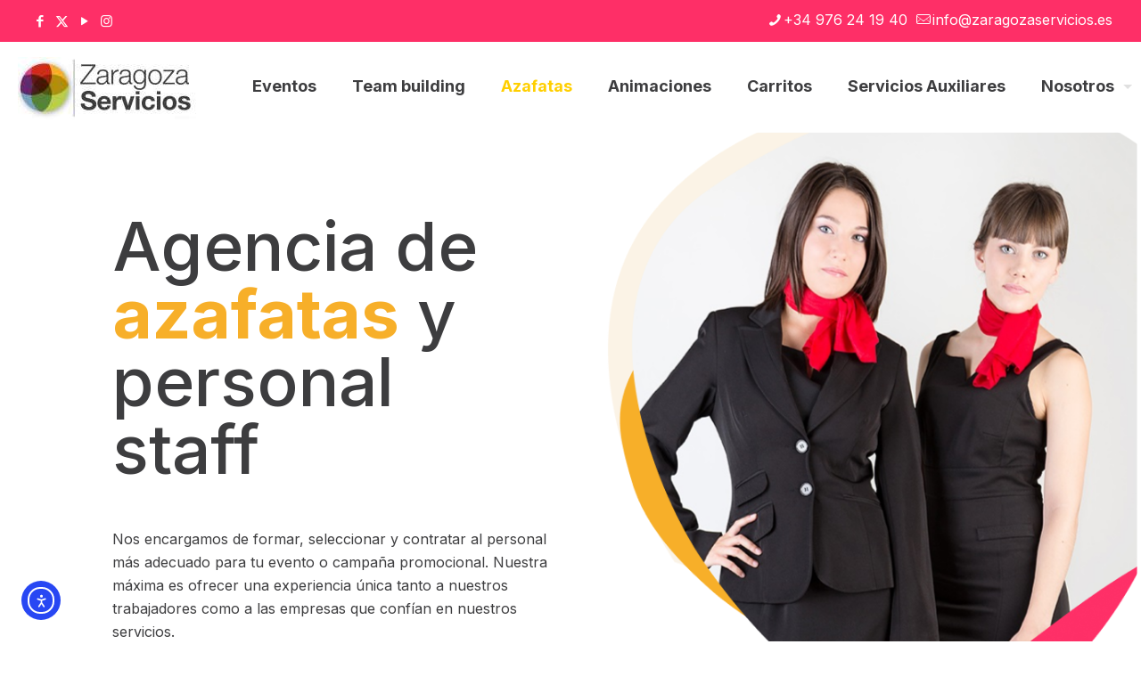

--- FILE ---
content_type: text/html; charset=UTF-8
request_url: https://www.zaragozaservicios.es/azafatas/
body_size: 37105
content:
<!DOCTYPE html>
<html lang="es" class="no-js " itemscope itemtype="https://schema.org/WebPage" >

<head>

<meta charset="UTF-8" />
<meta name='robots' content='index, follow, max-image-preview:large, max-snippet:-1, max-video-preview:-1' />
<link rel="alternate" hreflang="es-ES" href="https://www.zaragozaservicios.es/azafatas/"/>
<meta name="format-detection" content="telephone=no">
<meta name="viewport" content="width=device-width, initial-scale=1, maximum-scale=1" />
<link rel="shortcut icon" href="https://www.zaragozaservicios.es/wp-content/uploads/2022/02/favicon.png" type="image/x-icon" />

	<!-- This site is optimized with the Yoast SEO plugin v26.8 - https://yoast.com/product/yoast-seo-wordpress/ -->
	<title>Agencia de azafatas y personal staff en Zaragoza &#8226; Zaragoza Servicios</title>
	<meta name="description" content="Nos encargamos de formar, seleccionar y contratar al personal más adecuado para tu evento o campaña promocional. ¡Consúltanos sin compromiso!" />
	<link rel="canonical" href="https://www.zaragozaservicios.es/azafatas/" />
	<meta property="og:locale" content="es_ES" />
	<meta property="og:type" content="article" />
	<meta property="og:title" content="Agencia de azafatas y personal staff en Zaragoza &#8226; Zaragoza Servicios" />
	<meta property="og:description" content="Nos encargamos de formar, seleccionar y contratar al personal más adecuado para tu evento o campaña promocional. ¡Consúltanos sin compromiso!" />
	<meta property="og:url" content="https://www.zaragozaservicios.es/azafatas/" />
	<meta property="og:site_name" content="Zaragoza Servicios" />
	<meta property="article:modified_time" content="2022-02-21T11:41:42+00:00" />
	<meta property="og:image" content="https://www.zaragozaservicios.es/wp-content/uploads/2022/02/azafatas-zaragoza-hero.png" />
	<meta name="twitter:card" content="summary_large_image" />
	<meta name="twitter:label1" content="Tiempo de lectura" />
	<meta name="twitter:data1" content="12 minutos" />
	<script type="application/ld+json" class="yoast-schema-graph">{"@context":"https://schema.org","@graph":[{"@type":"WebPage","@id":"https://www.zaragozaservicios.es/azafatas/","url":"https://www.zaragozaservicios.es/azafatas/","name":"Agencia de azafatas y personal staff en Zaragoza &#8226; Zaragoza Servicios","isPartOf":{"@id":"https://www.zaragozaservicios.es/#website"},"primaryImageOfPage":{"@id":"https://www.zaragozaservicios.es/azafatas/#primaryimage"},"image":{"@id":"https://www.zaragozaservicios.es/azafatas/#primaryimage"},"thumbnailUrl":"https://www.zaragozaservicios.es/wp-content/uploads/2022/02/azafatas-zaragoza-hero.png","datePublished":"2022-01-30T17:25:22+00:00","dateModified":"2022-02-21T11:41:42+00:00","description":"Nos encargamos de formar, seleccionar y contratar al personal más adecuado para tu evento o campaña promocional. ¡Consúltanos sin compromiso!","breadcrumb":{"@id":"https://www.zaragozaservicios.es/azafatas/#breadcrumb"},"inLanguage":"es","potentialAction":[{"@type":"ReadAction","target":["https://www.zaragozaservicios.es/azafatas/"]}]},{"@type":"ImageObject","inLanguage":"es","@id":"https://www.zaragozaservicios.es/azafatas/#primaryimage","url":"https://www.zaragozaservicios.es/wp-content/uploads/2022/02/azafatas-zaragoza-hero.png","contentUrl":"https://www.zaragozaservicios.es/wp-content/uploads/2022/02/azafatas-zaragoza-hero.png","width":684,"height":698,"caption":"Agencia de azafatas y personal staff​"},{"@type":"BreadcrumbList","@id":"https://www.zaragozaservicios.es/azafatas/#breadcrumb","itemListElement":[{"@type":"ListItem","position":1,"name":"Portada","item":"https://www.zaragozaservicios.es/"},{"@type":"ListItem","position":2,"name":"Azatafas"}]},{"@type":"WebSite","@id":"https://www.zaragozaservicios.es/#website","url":"https://www.zaragozaservicios.es/","name":"Zaragoza Servicios","description":"Agencia de eventos en Zaragoza","potentialAction":[{"@type":"SearchAction","target":{"@type":"EntryPoint","urlTemplate":"https://www.zaragozaservicios.es/?s={search_term_string}"},"query-input":{"@type":"PropertyValueSpecification","valueRequired":true,"valueName":"search_term_string"}}],"inLanguage":"es"}]}</script>
	<!-- / Yoast SEO plugin. -->


<link rel='dns-prefetch' href='//cdn.elementor.com' />
<link rel='dns-prefetch' href='//fonts.googleapis.com' />
<link rel="alternate" type="application/rss+xml" title="Zaragoza Servicios &raquo; Feed" href="https://www.zaragozaservicios.es/feed/" />
<link rel="alternate" type="application/rss+xml" title="Zaragoza Servicios &raquo; Feed de los comentarios" href="https://www.zaragozaservicios.es/comments/feed/" />
<link rel="alternate" type="application/rss+xml" title="Zaragoza Servicios &raquo; Comentario Azatafas del feed" href="https://www.zaragozaservicios.es/azafatas/feed/" />
<link rel="alternate" title="oEmbed (JSON)" type="application/json+oembed" href="https://www.zaragozaservicios.es/wp-json/oembed/1.0/embed?url=https%3A%2F%2Fwww.zaragozaservicios.es%2Fazafatas%2F" />
<link rel="alternate" title="oEmbed (XML)" type="text/xml+oembed" href="https://www.zaragozaservicios.es/wp-json/oembed/1.0/embed?url=https%3A%2F%2Fwww.zaragozaservicios.es%2Fazafatas%2F&#038;format=xml" />
<style id='wp-img-auto-sizes-contain-inline-css' type='text/css'>
img:is([sizes=auto i],[sizes^="auto," i]){contain-intrinsic-size:3000px 1500px}
/*# sourceURL=wp-img-auto-sizes-contain-inline-css */
</style>
<style id='wp-emoji-styles-inline-css' type='text/css'>

	img.wp-smiley, img.emoji {
		display: inline !important;
		border: none !important;
		box-shadow: none !important;
		height: 1em !important;
		width: 1em !important;
		margin: 0 0.07em !important;
		vertical-align: -0.1em !important;
		background: none !important;
		padding: 0 !important;
	}
/*# sourceURL=wp-emoji-styles-inline-css */
</style>
<style id='classic-theme-styles-inline-css' type='text/css'>
/*! This file is auto-generated */
.wp-block-button__link{color:#fff;background-color:#32373c;border-radius:9999px;box-shadow:none;text-decoration:none;padding:calc(.667em + 2px) calc(1.333em + 2px);font-size:1.125em}.wp-block-file__button{background:#32373c;color:#fff;text-decoration:none}
/*# sourceURL=/wp-includes/css/classic-themes.min.css */
</style>
<style id='global-styles-inline-css' type='text/css'>
:root{--wp--preset--aspect-ratio--square: 1;--wp--preset--aspect-ratio--4-3: 4/3;--wp--preset--aspect-ratio--3-4: 3/4;--wp--preset--aspect-ratio--3-2: 3/2;--wp--preset--aspect-ratio--2-3: 2/3;--wp--preset--aspect-ratio--16-9: 16/9;--wp--preset--aspect-ratio--9-16: 9/16;--wp--preset--color--black: #000000;--wp--preset--color--cyan-bluish-gray: #abb8c3;--wp--preset--color--white: #ffffff;--wp--preset--color--pale-pink: #f78da7;--wp--preset--color--vivid-red: #cf2e2e;--wp--preset--color--luminous-vivid-orange: #ff6900;--wp--preset--color--luminous-vivid-amber: #fcb900;--wp--preset--color--light-green-cyan: #7bdcb5;--wp--preset--color--vivid-green-cyan: #00d084;--wp--preset--color--pale-cyan-blue: #8ed1fc;--wp--preset--color--vivid-cyan-blue: #0693e3;--wp--preset--color--vivid-purple: #9b51e0;--wp--preset--gradient--vivid-cyan-blue-to-vivid-purple: linear-gradient(135deg,rgb(6,147,227) 0%,rgb(155,81,224) 100%);--wp--preset--gradient--light-green-cyan-to-vivid-green-cyan: linear-gradient(135deg,rgb(122,220,180) 0%,rgb(0,208,130) 100%);--wp--preset--gradient--luminous-vivid-amber-to-luminous-vivid-orange: linear-gradient(135deg,rgb(252,185,0) 0%,rgb(255,105,0) 100%);--wp--preset--gradient--luminous-vivid-orange-to-vivid-red: linear-gradient(135deg,rgb(255,105,0) 0%,rgb(207,46,46) 100%);--wp--preset--gradient--very-light-gray-to-cyan-bluish-gray: linear-gradient(135deg,rgb(238,238,238) 0%,rgb(169,184,195) 100%);--wp--preset--gradient--cool-to-warm-spectrum: linear-gradient(135deg,rgb(74,234,220) 0%,rgb(151,120,209) 20%,rgb(207,42,186) 40%,rgb(238,44,130) 60%,rgb(251,105,98) 80%,rgb(254,248,76) 100%);--wp--preset--gradient--blush-light-purple: linear-gradient(135deg,rgb(255,206,236) 0%,rgb(152,150,240) 100%);--wp--preset--gradient--blush-bordeaux: linear-gradient(135deg,rgb(254,205,165) 0%,rgb(254,45,45) 50%,rgb(107,0,62) 100%);--wp--preset--gradient--luminous-dusk: linear-gradient(135deg,rgb(255,203,112) 0%,rgb(199,81,192) 50%,rgb(65,88,208) 100%);--wp--preset--gradient--pale-ocean: linear-gradient(135deg,rgb(255,245,203) 0%,rgb(182,227,212) 50%,rgb(51,167,181) 100%);--wp--preset--gradient--electric-grass: linear-gradient(135deg,rgb(202,248,128) 0%,rgb(113,206,126) 100%);--wp--preset--gradient--midnight: linear-gradient(135deg,rgb(2,3,129) 0%,rgb(40,116,252) 100%);--wp--preset--font-size--small: 13px;--wp--preset--font-size--medium: 20px;--wp--preset--font-size--large: 36px;--wp--preset--font-size--x-large: 42px;--wp--preset--spacing--20: 0.44rem;--wp--preset--spacing--30: 0.67rem;--wp--preset--spacing--40: 1rem;--wp--preset--spacing--50: 1.5rem;--wp--preset--spacing--60: 2.25rem;--wp--preset--spacing--70: 3.38rem;--wp--preset--spacing--80: 5.06rem;--wp--preset--shadow--natural: 6px 6px 9px rgba(0, 0, 0, 0.2);--wp--preset--shadow--deep: 12px 12px 50px rgba(0, 0, 0, 0.4);--wp--preset--shadow--sharp: 6px 6px 0px rgba(0, 0, 0, 0.2);--wp--preset--shadow--outlined: 6px 6px 0px -3px rgb(255, 255, 255), 6px 6px rgb(0, 0, 0);--wp--preset--shadow--crisp: 6px 6px 0px rgb(0, 0, 0);}:where(.is-layout-flex){gap: 0.5em;}:where(.is-layout-grid){gap: 0.5em;}body .is-layout-flex{display: flex;}.is-layout-flex{flex-wrap: wrap;align-items: center;}.is-layout-flex > :is(*, div){margin: 0;}body .is-layout-grid{display: grid;}.is-layout-grid > :is(*, div){margin: 0;}:where(.wp-block-columns.is-layout-flex){gap: 2em;}:where(.wp-block-columns.is-layout-grid){gap: 2em;}:where(.wp-block-post-template.is-layout-flex){gap: 1.25em;}:where(.wp-block-post-template.is-layout-grid){gap: 1.25em;}.has-black-color{color: var(--wp--preset--color--black) !important;}.has-cyan-bluish-gray-color{color: var(--wp--preset--color--cyan-bluish-gray) !important;}.has-white-color{color: var(--wp--preset--color--white) !important;}.has-pale-pink-color{color: var(--wp--preset--color--pale-pink) !important;}.has-vivid-red-color{color: var(--wp--preset--color--vivid-red) !important;}.has-luminous-vivid-orange-color{color: var(--wp--preset--color--luminous-vivid-orange) !important;}.has-luminous-vivid-amber-color{color: var(--wp--preset--color--luminous-vivid-amber) !important;}.has-light-green-cyan-color{color: var(--wp--preset--color--light-green-cyan) !important;}.has-vivid-green-cyan-color{color: var(--wp--preset--color--vivid-green-cyan) !important;}.has-pale-cyan-blue-color{color: var(--wp--preset--color--pale-cyan-blue) !important;}.has-vivid-cyan-blue-color{color: var(--wp--preset--color--vivid-cyan-blue) !important;}.has-vivid-purple-color{color: var(--wp--preset--color--vivid-purple) !important;}.has-black-background-color{background-color: var(--wp--preset--color--black) !important;}.has-cyan-bluish-gray-background-color{background-color: var(--wp--preset--color--cyan-bluish-gray) !important;}.has-white-background-color{background-color: var(--wp--preset--color--white) !important;}.has-pale-pink-background-color{background-color: var(--wp--preset--color--pale-pink) !important;}.has-vivid-red-background-color{background-color: var(--wp--preset--color--vivid-red) !important;}.has-luminous-vivid-orange-background-color{background-color: var(--wp--preset--color--luminous-vivid-orange) !important;}.has-luminous-vivid-amber-background-color{background-color: var(--wp--preset--color--luminous-vivid-amber) !important;}.has-light-green-cyan-background-color{background-color: var(--wp--preset--color--light-green-cyan) !important;}.has-vivid-green-cyan-background-color{background-color: var(--wp--preset--color--vivid-green-cyan) !important;}.has-pale-cyan-blue-background-color{background-color: var(--wp--preset--color--pale-cyan-blue) !important;}.has-vivid-cyan-blue-background-color{background-color: var(--wp--preset--color--vivid-cyan-blue) !important;}.has-vivid-purple-background-color{background-color: var(--wp--preset--color--vivid-purple) !important;}.has-black-border-color{border-color: var(--wp--preset--color--black) !important;}.has-cyan-bluish-gray-border-color{border-color: var(--wp--preset--color--cyan-bluish-gray) !important;}.has-white-border-color{border-color: var(--wp--preset--color--white) !important;}.has-pale-pink-border-color{border-color: var(--wp--preset--color--pale-pink) !important;}.has-vivid-red-border-color{border-color: var(--wp--preset--color--vivid-red) !important;}.has-luminous-vivid-orange-border-color{border-color: var(--wp--preset--color--luminous-vivid-orange) !important;}.has-luminous-vivid-amber-border-color{border-color: var(--wp--preset--color--luminous-vivid-amber) !important;}.has-light-green-cyan-border-color{border-color: var(--wp--preset--color--light-green-cyan) !important;}.has-vivid-green-cyan-border-color{border-color: var(--wp--preset--color--vivid-green-cyan) !important;}.has-pale-cyan-blue-border-color{border-color: var(--wp--preset--color--pale-cyan-blue) !important;}.has-vivid-cyan-blue-border-color{border-color: var(--wp--preset--color--vivid-cyan-blue) !important;}.has-vivid-purple-border-color{border-color: var(--wp--preset--color--vivid-purple) !important;}.has-vivid-cyan-blue-to-vivid-purple-gradient-background{background: var(--wp--preset--gradient--vivid-cyan-blue-to-vivid-purple) !important;}.has-light-green-cyan-to-vivid-green-cyan-gradient-background{background: var(--wp--preset--gradient--light-green-cyan-to-vivid-green-cyan) !important;}.has-luminous-vivid-amber-to-luminous-vivid-orange-gradient-background{background: var(--wp--preset--gradient--luminous-vivid-amber-to-luminous-vivid-orange) !important;}.has-luminous-vivid-orange-to-vivid-red-gradient-background{background: var(--wp--preset--gradient--luminous-vivid-orange-to-vivid-red) !important;}.has-very-light-gray-to-cyan-bluish-gray-gradient-background{background: var(--wp--preset--gradient--very-light-gray-to-cyan-bluish-gray) !important;}.has-cool-to-warm-spectrum-gradient-background{background: var(--wp--preset--gradient--cool-to-warm-spectrum) !important;}.has-blush-light-purple-gradient-background{background: var(--wp--preset--gradient--blush-light-purple) !important;}.has-blush-bordeaux-gradient-background{background: var(--wp--preset--gradient--blush-bordeaux) !important;}.has-luminous-dusk-gradient-background{background: var(--wp--preset--gradient--luminous-dusk) !important;}.has-pale-ocean-gradient-background{background: var(--wp--preset--gradient--pale-ocean) !important;}.has-electric-grass-gradient-background{background: var(--wp--preset--gradient--electric-grass) !important;}.has-midnight-gradient-background{background: var(--wp--preset--gradient--midnight) !important;}.has-small-font-size{font-size: var(--wp--preset--font-size--small) !important;}.has-medium-font-size{font-size: var(--wp--preset--font-size--medium) !important;}.has-large-font-size{font-size: var(--wp--preset--font-size--large) !important;}.has-x-large-font-size{font-size: var(--wp--preset--font-size--x-large) !important;}
:where(.wp-block-post-template.is-layout-flex){gap: 1.25em;}:where(.wp-block-post-template.is-layout-grid){gap: 1.25em;}
:where(.wp-block-term-template.is-layout-flex){gap: 1.25em;}:where(.wp-block-term-template.is-layout-grid){gap: 1.25em;}
:where(.wp-block-columns.is-layout-flex){gap: 2em;}:where(.wp-block-columns.is-layout-grid){gap: 2em;}
:root :where(.wp-block-pullquote){font-size: 1.5em;line-height: 1.6;}
/*# sourceURL=global-styles-inline-css */
</style>
<link rel='stylesheet' id='contact-form-7-css' href='https://www.zaragozaservicios.es/wp-content/plugins/contact-form-7/includes/css/styles.css?ver=6.1.4' type='text/css' media='all' />
<link rel='stylesheet' id='ea11y-widget-fonts-css' href='https://www.zaragozaservicios.es/wp-content/plugins/pojo-accessibility/assets/build/fonts.css?ver=4.0.0' type='text/css' media='all' />
<link rel='stylesheet' id='ea11y-skip-link-css' href='https://www.zaragozaservicios.es/wp-content/plugins/pojo-accessibility/assets/build/skip-link.css?ver=4.0.0' type='text/css' media='all' />
<link rel='stylesheet' id='mfn-be-css' href='https://www.zaragozaservicios.es/wp-content/themes/betheme/css/be.css?ver=28.2.1' type='text/css' media='all' />
<link rel='stylesheet' id='mfn-animations-css' href='https://www.zaragozaservicios.es/wp-content/themes/betheme/assets/animations/animations.min.css?ver=28.2.1' type='text/css' media='all' />
<link rel='stylesheet' id='mfn-font-awesome-css' href='https://www.zaragozaservicios.es/wp-content/themes/betheme/fonts/fontawesome/fontawesome.css?ver=28.2.1' type='text/css' media='all' />
<link rel='stylesheet' id='mfn-responsive-css' href='https://www.zaragozaservicios.es/wp-content/themes/betheme/css/responsive.css?ver=28.2.1' type='text/css' media='all' />
<link rel='stylesheet' id='mfn-fonts-css' href='https://fonts.googleapis.com/css?family=Inter%3A1%2C300%2C400%2C400italic%2C500%2C700%2C700italic%2C900&#038;display=swap&#038;ver=6.9' type='text/css' media='all' />
<link rel='stylesheet' id='elementor-icons-css' href='https://www.zaragozaservicios.es/wp-content/plugins/elementor/assets/lib/eicons/css/elementor-icons.min.css?ver=5.46.0' type='text/css' media='all' />
<link rel='stylesheet' id='elementor-frontend-css' href='https://www.zaragozaservicios.es/wp-content/plugins/elementor/assets/css/frontend.min.css?ver=3.34.2' type='text/css' media='all' />
<link rel='stylesheet' id='elementor-post-10-css' href='https://www.zaragozaservicios.es/wp-content/uploads/elementor/css/post-10.css?ver=1769041287' type='text/css' media='all' />
<link rel='stylesheet' id='font-awesome-5-all-css' href='https://www.zaragozaservicios.es/wp-content/plugins/elementor/assets/lib/font-awesome/css/all.min.css?ver=3.34.2' type='text/css' media='all' />
<link rel='stylesheet' id='font-awesome-4-shim-css' href='https://www.zaragozaservicios.es/wp-content/plugins/elementor/assets/lib/font-awesome/css/v4-shims.min.css?ver=3.34.2' type='text/css' media='all' />
<link rel='stylesheet' id='widget-spacer-css' href='https://www.zaragozaservicios.es/wp-content/plugins/elementor/assets/css/widget-spacer.min.css?ver=3.34.2' type='text/css' media='all' />
<link rel='stylesheet' id='widget-heading-css' href='https://www.zaragozaservicios.es/wp-content/plugins/elementor/assets/css/widget-heading.min.css?ver=3.34.2' type='text/css' media='all' />
<link rel='stylesheet' id='widget-image-css' href='https://www.zaragozaservicios.es/wp-content/plugins/elementor/assets/css/widget-image.min.css?ver=3.34.2' type='text/css' media='all' />
<link rel='stylesheet' id='widget-divider-css' href='https://www.zaragozaservicios.es/wp-content/plugins/elementor/assets/css/widget-divider.min.css?ver=3.34.2' type='text/css' media='all' />
<link rel='stylesheet' id='e-shapes-css' href='https://www.zaragozaservicios.es/wp-content/plugins/elementor/assets/css/conditionals/shapes.min.css?ver=3.34.2' type='text/css' media='all' />
<link rel='stylesheet' id='elementor-post-842-css' href='https://www.zaragozaservicios.es/wp-content/uploads/elementor/css/post-842.css?ver=1769043521' type='text/css' media='all' />
<style id='mfn-dynamic-inline-css' type='text/css'>
#Footer{background-image:url(https://www.zaragozaservicios.es/wp-content/uploads/2022/01/bg-footer.png);background-repeat:no-repeat;background-position:right center;background-size:contain}
html{background-color:#ffffff}#Wrapper,#Content,.mfn-popup .mfn-popup-content,.mfn-off-canvas-sidebar .mfn-off-canvas-content-wrapper,.mfn-cart-holder,.mfn-header-login,#Top_bar .search_wrapper,#Top_bar .top_bar_right .mfn-live-search-box,.column_livesearch .mfn-live-search-wrapper,.column_livesearch .mfn-live-search-box{background-color:#ffffff}.layout-boxed.mfn-bebuilder-header.mfn-ui #Wrapper .mfn-only-sample-content{background-color:#ffffff}body:not(.template-slider) #Header{min-height:0px}body.header-below:not(.template-slider) #Header{padding-top:0px}#Footer .widgets_wrapper{padding:70px 0}.elementor-page.elementor-default #Content .the_content .section_wrapper{max-width:100%}.elementor-page.elementor-default #Content .section.the_content{width:100%}.elementor-page.elementor-default #Content .section_wrapper .the_content_wrapper{margin-left:0;margin-right:0;width:100%}body,span.date_label,.timeline_items li h3 span,input[type="date"],input[type="text"],input[type="password"],input[type="tel"],input[type="email"],input[type="url"],textarea,select,.offer_li .title h3,.mfn-menu-item-megamenu{font-family:"Inter",-apple-system,BlinkMacSystemFont,"Segoe UI",Roboto,Oxygen-Sans,Ubuntu,Cantarell,"Helvetica Neue",sans-serif}.lead,.big{font-family:"Inter",-apple-system,BlinkMacSystemFont,"Segoe UI",Roboto,Oxygen-Sans,Ubuntu,Cantarell,"Helvetica Neue",sans-serif}#menu > ul > li > a,#overlay-menu ul li a{font-family:"Inter",-apple-system,BlinkMacSystemFont,"Segoe UI",Roboto,Oxygen-Sans,Ubuntu,Cantarell,"Helvetica Neue",sans-serif}#Subheader .title{font-family:"Inter",-apple-system,BlinkMacSystemFont,"Segoe UI",Roboto,Oxygen-Sans,Ubuntu,Cantarell,"Helvetica Neue",sans-serif}h1,h2,h3,h4,.text-logo #logo{font-family:"Inter",-apple-system,BlinkMacSystemFont,"Segoe UI",Roboto,Oxygen-Sans,Ubuntu,Cantarell,"Helvetica Neue",sans-serif}h5,h6{font-family:"Inter",-apple-system,BlinkMacSystemFont,"Segoe UI",Roboto,Oxygen-Sans,Ubuntu,Cantarell,"Helvetica Neue",sans-serif}blockquote{font-family:"Inter",-apple-system,BlinkMacSystemFont,"Segoe UI",Roboto,Oxygen-Sans,Ubuntu,Cantarell,"Helvetica Neue",sans-serif}.chart_box .chart .num,.counter .desc_wrapper .number-wrapper,.how_it_works .image .number,.pricing-box .plan-header .price,.quick_fact .number-wrapper,.woocommerce .product div.entry-summary .price{font-family:"Inter",-apple-system,BlinkMacSystemFont,"Segoe UI",Roboto,Oxygen-Sans,Ubuntu,Cantarell,"Helvetica Neue",sans-serif}body,.mfn-menu-item-megamenu{font-size:16px;line-height:26px;font-weight:400;letter-spacing:0px}.lead,.big{font-size:18px;line-height:28px;font-weight:400;letter-spacing:0px}#menu > ul > li > a,#overlay-menu ul li a{font-size:18px;font-weight:600;letter-spacing:0px}#overlay-menu ul li a{line-height:27px}#Subheader .title{font-size:50px;line-height:60px;font-weight:400;letter-spacing:0px}h1,.text-logo #logo{font-size:76px;line-height:80px;font-weight:500;letter-spacing:0px}h2{font-size:54px;line-height:60px;font-weight:500;letter-spacing:0px}h3,.woocommerce ul.products li.product h3,.woocommerce #customer_login h2{font-size:32px;line-height:40px;font-weight:700;letter-spacing:0px}h4,.woocommerce .woocommerce-order-details__title,.woocommerce .wc-bacs-bank-details-heading,.woocommerce .woocommerce-customer-details h2{font-size:28px;line-height:38px;font-weight:700;letter-spacing:0px}h5{font-size:24px;line-height:32px;font-weight:700;letter-spacing:0px}h6{font-size:16px;line-height:24px;font-weight:700;letter-spacing:0px}#Intro .intro-title{font-size:70px;line-height:70px;font-weight:400;letter-spacing:0px}@media only screen and (min-width:768px) and (max-width:959px){body,.mfn-menu-item-megamenu{font-size:14px;line-height:22px;font-weight:400;letter-spacing:0px}.lead,.big{font-size:15px;line-height:24px;font-weight:400;letter-spacing:0px}#menu > ul > li > a,#overlay-menu ul li a{font-size:15px;font-weight:600;letter-spacing:0px}#overlay-menu ul li a{line-height:22.5px}#Subheader .title{font-size:43px;line-height:51px;font-weight:400;letter-spacing:0px}h1,.text-logo #logo{font-size:65px;line-height:68px;font-weight:500;letter-spacing:0px}h2{font-size:46px;line-height:51px;font-weight:500;letter-spacing:0px}h3,.woocommerce ul.products li.product h3,.woocommerce #customer_login h2{font-size:27px;line-height:34px;font-weight:700;letter-spacing:0px}h4,.woocommerce .woocommerce-order-details__title,.woocommerce .wc-bacs-bank-details-heading,.woocommerce .woocommerce-customer-details h2{font-size:24px;line-height:32px;font-weight:700;letter-spacing:0px}h5{font-size:20px;line-height:27px;font-weight:700;letter-spacing:0px}h6{font-size:14px;line-height:20px;font-weight:700;letter-spacing:0px}#Intro .intro-title{font-size:60px;line-height:60px;font-weight:400;letter-spacing:0px}blockquote{font-size:15px}.chart_box .chart .num{font-size:45px;line-height:45px}.counter .desc_wrapper .number-wrapper{font-size:45px;line-height:45px}.counter .desc_wrapper .title{font-size:14px;line-height:18px}.faq .question .title{font-size:14px}.fancy_heading .title{font-size:38px;line-height:38px}.offer .offer_li .desc_wrapper .title h3{font-size:32px;line-height:32px}.offer_thumb_ul li.offer_thumb_li .desc_wrapper .title h3{font-size:32px;line-height:32px}.pricing-box .plan-header h2{font-size:27px;line-height:27px}.pricing-box .plan-header .price > span{font-size:40px;line-height:40px}.pricing-box .plan-header .price sup.currency{font-size:18px;line-height:18px}.pricing-box .plan-header .price sup.period{font-size:14px;line-height:14px}.quick_fact .number-wrapper{font-size:80px;line-height:80px}.trailer_box .desc h2{font-size:27px;line-height:27px}.widget > h3{font-size:17px;line-height:20px}}@media only screen and (min-width:480px) and (max-width:767px){body,.mfn-menu-item-megamenu{font-size:13px;line-height:20px;font-weight:400;letter-spacing:0px}.lead,.big{font-size:14px;line-height:21px;font-weight:400;letter-spacing:0px}#menu > ul > li > a,#overlay-menu ul li a{font-size:14px;font-weight:600;letter-spacing:0px}#overlay-menu ul li a{line-height:21px}#Subheader .title{font-size:38px;line-height:45px;font-weight:400;letter-spacing:0px}h1,.text-logo #logo{font-size:57px;line-height:60px;font-weight:500;letter-spacing:0px}h2{font-size:41px;line-height:45px;font-weight:500;letter-spacing:0px}h3,.woocommerce ul.products li.product h3,.woocommerce #customer_login h2{font-size:24px;line-height:30px;font-weight:700;letter-spacing:0px}h4,.woocommerce .woocommerce-order-details__title,.woocommerce .wc-bacs-bank-details-heading,.woocommerce .woocommerce-customer-details h2{font-size:21px;line-height:29px;font-weight:700;letter-spacing:0px}h5{font-size:18px;line-height:24px;font-weight:700;letter-spacing:0px}h6{font-size:13px;line-height:19px;font-weight:700;letter-spacing:0px}#Intro .intro-title{font-size:53px;line-height:53px;font-weight:400;letter-spacing:0px}blockquote{font-size:14px}.chart_box .chart .num{font-size:40px;line-height:40px}.counter .desc_wrapper .number-wrapper{font-size:40px;line-height:40px}.counter .desc_wrapper .title{font-size:13px;line-height:16px}.faq .question .title{font-size:13px}.fancy_heading .title{font-size:34px;line-height:34px}.offer .offer_li .desc_wrapper .title h3{font-size:28px;line-height:28px}.offer_thumb_ul li.offer_thumb_li .desc_wrapper .title h3{font-size:28px;line-height:28px}.pricing-box .plan-header h2{font-size:24px;line-height:24px}.pricing-box .plan-header .price > span{font-size:34px;line-height:34px}.pricing-box .plan-header .price sup.currency{font-size:16px;line-height:16px}.pricing-box .plan-header .price sup.period{font-size:13px;line-height:13px}.quick_fact .number-wrapper{font-size:70px;line-height:70px}.trailer_box .desc h2{font-size:24px;line-height:24px}.widget > h3{font-size:16px;line-height:19px}}@media only screen and (max-width:479px){body,.mfn-menu-item-megamenu{font-size:13px;line-height:19px;font-weight:400;letter-spacing:0px}.lead,.big{font-size:13px;line-height:19px;font-weight:400;letter-spacing:0px}#menu > ul > li > a,#overlay-menu ul li a{font-size:13px;font-weight:600;letter-spacing:0px}#overlay-menu ul li a{line-height:19.5px}#Subheader .title{font-size:30px;line-height:36px;font-weight:400;letter-spacing:0px}h1,.text-logo #logo{font-size:46px;line-height:48px;font-weight:500;letter-spacing:0px}h2{font-size:32px;line-height:36px;font-weight:500;letter-spacing:0px}h3,.woocommerce ul.products li.product h3,.woocommerce #customer_login h2{font-size:19px;line-height:24px;font-weight:700;letter-spacing:0px}h4,.woocommerce .woocommerce-order-details__title,.woocommerce .wc-bacs-bank-details-heading,.woocommerce .woocommerce-customer-details h2{font-size:17px;line-height:23px;font-weight:700;letter-spacing:0px}h5{font-size:14px;line-height:19px;font-weight:700;letter-spacing:0px}h6{font-size:13px;line-height:19px;font-weight:700;letter-spacing:0px}#Intro .intro-title{font-size:42px;line-height:42px;font-weight:400;letter-spacing:0px}blockquote{font-size:13px}.chart_box .chart .num{font-size:35px;line-height:35px}.counter .desc_wrapper .number-wrapper{font-size:35px;line-height:35px}.counter .desc_wrapper .title{font-size:13px;line-height:26px}.faq .question .title{font-size:13px}.fancy_heading .title{font-size:30px;line-height:30px}.offer .offer_li .desc_wrapper .title h3{font-size:26px;line-height:26px}.offer_thumb_ul li.offer_thumb_li .desc_wrapper .title h3{font-size:26px;line-height:26px}.pricing-box .plan-header h2{font-size:21px;line-height:21px}.pricing-box .plan-header .price > span{font-size:32px;line-height:32px}.pricing-box .plan-header .price sup.currency{font-size:14px;line-height:14px}.pricing-box .plan-header .price sup.period{font-size:13px;line-height:13px}.quick_fact .number-wrapper{font-size:60px;line-height:60px}.trailer_box .desc h2{font-size:21px;line-height:21px}.widget > h3{font-size:15px;line-height:18px}}.with_aside .sidebar.columns{width:23%}.with_aside .sections_group{width:77%}.aside_both .sidebar.columns{width:18%}.aside_both .sidebar.sidebar-1{margin-left:-82%}.aside_both .sections_group{width:64%;margin-left:18%}@media only screen and (min-width:1240px){#Wrapper,.with_aside .content_wrapper{max-width:1280px}body.layout-boxed.mfn-header-scrolled .mfn-header-tmpl.mfn-sticky-layout-width{max-width:1280px;left:0;right:0;margin-left:auto;margin-right:auto}body.layout-boxed:not(.mfn-header-scrolled) .mfn-header-tmpl.mfn-header-layout-width,body.layout-boxed .mfn-header-tmpl.mfn-header-layout-width:not(.mfn-hasSticky){max-width:1280px;left:0;right:0;margin-left:auto;margin-right:auto}body.layout-boxed.mfn-bebuilder-header.mfn-ui .mfn-only-sample-content{max-width:1280px;margin-left:auto;margin-right:auto}.section_wrapper,.container{max-width:1260px}.layout-boxed.header-boxed #Top_bar.is-sticky{max-width:1280px}}@media only screen and (max-width:767px){#Wrapper{max-width:calc(100% - 67px)}.content_wrapper .section_wrapper,.container,.four.columns .widget-area{max-width:550px !important;padding-left:33px;padding-right:33px}}body{--mfn-button-font-family:inherit;--mfn-button-font-size:16px;--mfn-button-font-weight:400;--mfn-button-font-style:inherit;--mfn-button-letter-spacing:0px;--mfn-button-padding:16px 35px 16px 35px;--mfn-button-border-width:0px;--mfn-button-border-radius:50px;--mfn-button-gap:10px;--mfn-button-transition:0.2s;--mfn-button-color:#ffffff;--mfn-button-color-hover:#ffffff;--mfn-button-bg:#fe2f67;--mfn-button-bg-hover:#f1225a;--mfn-button-border-color:transparent;--mfn-button-border-color-hover:transparent;--mfn-button-icon-color:#ffffff;--mfn-button-icon-color-hover:#ffffff;--mfn-button-box-shadow:unset;--mfn-button-theme-color:#ffffff;--mfn-button-theme-color-hover:#ffffff;--mfn-button-theme-bg:#f7af29;--mfn-button-theme-bg-hover:#eaa21c;--mfn-button-theme-border-color:transparent;--mfn-button-theme-border-color-hover:transparent;--mfn-button-theme-icon-color:#ffffff;--mfn-button-theme-icon-color-hover:#ffffff;--mfn-button-theme-box-shadow:unset;--mfn-button-shop-color:#ffffff;--mfn-button-shop-color-hover:#ffffff;--mfn-button-shop-bg:#f7af29;--mfn-button-shop-bg-hover:#eaa21c;--mfn-button-shop-border-color:transparent;--mfn-button-shop-border-color-hover:transparent;--mfn-button-shop-icon-color:#626262;--mfn-button-shop-icon-color-hover:#626262;--mfn-button-shop-box-shadow:unset;--mfn-button-action-color:#ffffff;--mfn-button-action-color-hover:#ffffff;--mfn-button-action-bg:#0089f7;--mfn-button-action-bg-hover:#007cea;--mfn-button-action-border-color:transparent;--mfn-button-action-border-color-hover:transparent;--mfn-button-action-icon-color:#ffffff;--mfn-button-action-icon-color-hover:#ffffff;--mfn-button-action-box-shadow:unset;--mfn-product-list-gallery-slider-arrow-bg:#fff;--mfn-product-list-gallery-slider-arrow-bg-hover:#fff;--mfn-product-list-gallery-slider-arrow-color:#000;--mfn-product-list-gallery-slider-arrow-color-hover:#000;--mfn-product-list-gallery-slider-dots-bg:rgba(0,0,0,0.3);--mfn-product-list-gallery-slider-dots-bg-active:#000;--mfn-product-list-gallery-slider-padination-bg:transparent;--mfn-product-list-gallery-slider-dots-size:8px;--mfn-product-list-gallery-slider-nav-border-radius:0px;--mfn-product-list-gallery-slider-nav-offset:0px;--mfn-product-list-gallery-slider-dots-gap:5px}@media only screen and (max-width:959px){body{}}@media only screen and (max-width:768px){body{}}.mfn-cookies,.mfn-cookies-reopen{--mfn-gdpr2-container-text-color:#626262;--mfn-gdpr2-container-strong-color:#07070a;--mfn-gdpr2-container-bg:#ffffff;--mfn-gdpr2-container-overlay:rgba(25,37,48,0.6);--mfn-gdpr2-details-box-bg:#fbfbfb;--mfn-gdpr2-details-switch-bg:#00032a;--mfn-gdpr2-details-switch-bg-active:#5acb65;--mfn-gdpr2-tabs-text-color:#07070a;--mfn-gdpr2-tabs-text-color-active:#0089f7;--mfn-gdpr2-tabs-border:rgba(8,8,14,0.1);--mfn-gdpr2-buttons-box-bg:#fbfbfb;--mfn-gdpr2-reopen-background:#fff;--mfn-gdpr2-reopen-color:#222}#Top_bar #logo,.header-fixed #Top_bar #logo,.header-plain #Top_bar #logo,.header-transparent #Top_bar #logo{height:70px;line-height:70px;padding:15px 0}.logo-overflow #Top_bar:not(.is-sticky) .logo{height:100px}#Top_bar .menu > li > a{padding:20px 0}.menu-highlight:not(.header-creative) #Top_bar .menu > li > a{margin:25px 0}.header-plain:not(.menu-highlight) #Top_bar .menu > li > a span:not(.description){line-height:100px}.header-fixed #Top_bar .menu > li > a{padding:35px 0}@media only screen and (max-width:767px){.mobile-header-mini #Top_bar #logo{height:50px!important;line-height:50px!important;margin:5px 0}}#Top_bar #logo img.svg{width:100px}.image_frame,.wp-caption{border-width:0px}.alert{border-radius:0px}#Top_bar .top_bar_right .top-bar-right-input input{width:200px}.mfn-live-search-box .mfn-live-search-list{max-height:300px}input[type="date"],input[type="email"],input[type="number"],input[type="password"],input[type="search"],input[type="tel"],input[type="text"],input[type="url"],select,textarea,.woocommerce .quantity input.qty{border-width:0 0 1px 0;box-shadow:unset;resize:none}.select2-container--default .select2-selection--single,.select2-dropdown,.select2-container--default.select2-container--open .select2-selection--single{border-width:0 0 1px 0}input[type="date"],input[type="email"],input[type="number"],input[type="password"],input[type="search"],input[type="tel"],input[type="text"],input[type="url"],select,textarea,.woocommerce .quantity input.qty{border-radius:0px}.select2-container--default .select2-selection--single,.select2-dropdown,.select2-container--default.select2-container--open .select2-selection--single{border-radius:0px}#Side_slide{right:-250px;width:250px}#Side_slide.left{left:-250px}.blog-teaser li .desc-wrapper .desc{background-position-y:-1px}.mfn-free-delivery-info{--mfn-free-delivery-bar:#f7af29;--mfn-free-delivery-bg:rgba(0,0,0,0.1);--mfn-free-delivery-achieved:#f7af29}#back_to_top i{color:#3d3d3f}.mfn-product-list-gallery-slider .mfn-product-list-gallery-slider-arrow{display:flex}@media only screen and ( max-width:767px ){}@media only screen and (min-width:1240px){body:not(.header-simple) #Top_bar #menu{display:block!important}.tr-menu #Top_bar #menu{background:none!important}#Top_bar .menu > li > ul.mfn-megamenu > li{float:left}#Top_bar .menu > li > ul.mfn-megamenu > li.mfn-megamenu-cols-1{width:100%}#Top_bar .menu > li > ul.mfn-megamenu > li.mfn-megamenu-cols-2{width:50%}#Top_bar .menu > li > ul.mfn-megamenu > li.mfn-megamenu-cols-3{width:33.33%}#Top_bar .menu > li > ul.mfn-megamenu > li.mfn-megamenu-cols-4{width:25%}#Top_bar .menu > li > ul.mfn-megamenu > li.mfn-megamenu-cols-5{width:20%}#Top_bar .menu > li > ul.mfn-megamenu > li.mfn-megamenu-cols-6{width:16.66%}#Top_bar .menu > li > ul.mfn-megamenu > li > ul{display:block!important;position:inherit;left:auto;top:auto;border-width:0 1px 0 0}#Top_bar .menu > li > ul.mfn-megamenu > li:last-child > ul{border:0}#Top_bar .menu > li > ul.mfn-megamenu > li > ul li{width:auto}#Top_bar .menu > li > ul.mfn-megamenu a.mfn-megamenu-title{text-transform:uppercase;font-weight:400;background:none}#Top_bar .menu > li > ul.mfn-megamenu a .menu-arrow{display:none}.menuo-right #Top_bar .menu > li > ul.mfn-megamenu{left:0;width:98%!important;margin:0 1%;padding:20px 0}.menuo-right #Top_bar .menu > li > ul.mfn-megamenu-bg{box-sizing:border-box}#Top_bar .menu > li > ul.mfn-megamenu-bg{padding:20px 166px 20px 20px;background-repeat:no-repeat;background-position:right bottom}.rtl #Top_bar .menu > li > ul.mfn-megamenu-bg{padding-left:166px;padding-right:20px;background-position:left bottom}#Top_bar .menu > li > ul.mfn-megamenu-bg > li{background:none}#Top_bar .menu > li > ul.mfn-megamenu-bg > li a{border:none}#Top_bar .menu > li > ul.mfn-megamenu-bg > li > ul{background:none!important;-webkit-box-shadow:0 0 0 0;-moz-box-shadow:0 0 0 0;box-shadow:0 0 0 0}.mm-vertical #Top_bar .container{position:relative}.mm-vertical #Top_bar .top_bar_left{position:static}.mm-vertical #Top_bar .menu > li ul{box-shadow:0 0 0 0 transparent!important;background-image:none}.mm-vertical #Top_bar .menu > li > ul.mfn-megamenu{padding:20px 0}.mm-vertical.header-plain #Top_bar .menu > li > ul.mfn-megamenu{width:100%!important;margin:0}.mm-vertical #Top_bar .menu > li > ul.mfn-megamenu > li{display:table-cell;float:none!important;width:10%;padding:0 15px;border-right:1px solid rgba(0,0,0,0.05)}.mm-vertical #Top_bar .menu > li > ul.mfn-megamenu > li:last-child{border-right-width:0}.mm-vertical #Top_bar .menu > li > ul.mfn-megamenu > li.hide-border{border-right-width:0}.mm-vertical #Top_bar .menu > li > ul.mfn-megamenu > li a{border-bottom-width:0;padding:9px 15px;line-height:120%}.mm-vertical #Top_bar .menu > li > ul.mfn-megamenu a.mfn-megamenu-title{font-weight:700}.rtl .mm-vertical #Top_bar .menu > li > ul.mfn-megamenu > li:first-child{border-right-width:0}.rtl .mm-vertical #Top_bar .menu > li > ul.mfn-megamenu > li:last-child{border-right-width:1px}body.header-shop #Top_bar #menu{display:flex!important;background-color:transparent}.header-shop #Top_bar.is-sticky .top_bar_row_second{display:none}.header-plain:not(.menuo-right) #Header .top_bar_left{width:auto!important}.header-stack.header-center #Top_bar #menu{display:inline-block!important}.header-simple #Top_bar #menu{display:none;height:auto;width:300px;bottom:auto;top:100%;right:1px;position:absolute;margin:0}.header-simple #Header a.responsive-menu-toggle{display:block;right:10px}.header-simple #Top_bar #menu > ul{width:100%;float:left}.header-simple #Top_bar #menu ul li{width:100%;padding-bottom:0;border-right:0;position:relative}.header-simple #Top_bar #menu ul li a{padding:0 20px;margin:0;display:block;height:auto;line-height:normal;border:none}.header-simple #Top_bar #menu ul li a:not(.menu-toggle):after{display:none}.header-simple #Top_bar #menu ul li a span{border:none;line-height:44px;display:inline;padding:0}.header-simple #Top_bar #menu ul li.submenu .menu-toggle{display:block;position:absolute;right:0;top:0;width:44px;height:44px;line-height:44px;font-size:30px;font-weight:300;text-align:center;cursor:pointer;color:#444;opacity:0.33;transform:unset}.header-simple #Top_bar #menu ul li.submenu .menu-toggle:after{content:"+";position:static}.header-simple #Top_bar #menu ul li.hover > .menu-toggle:after{content:"-"}.header-simple #Top_bar #menu ul li.hover a{border-bottom:0}.header-simple #Top_bar #menu ul.mfn-megamenu li .menu-toggle{display:none}.header-simple #Top_bar #menu ul li ul{position:relative!important;left:0!important;top:0;padding:0;margin:0!important;width:auto!important;background-image:none}.header-simple #Top_bar #menu ul li ul li{width:100%!important;display:block;padding:0}.header-simple #Top_bar #menu ul li ul li a{padding:0 20px 0 30px}.header-simple #Top_bar #menu ul li ul li a .menu-arrow{display:none}.header-simple #Top_bar #menu ul li ul li a span{padding:0}.header-simple #Top_bar #menu ul li ul li a span:after{display:none!important}.header-simple #Top_bar .menu > li > ul.mfn-megamenu a.mfn-megamenu-title{text-transform:uppercase;font-weight:400}.header-simple #Top_bar .menu > li > ul.mfn-megamenu > li > ul{display:block!important;position:inherit;left:auto;top:auto}.header-simple #Top_bar #menu ul li ul li ul{border-left:0!important;padding:0;top:0}.header-simple #Top_bar #menu ul li ul li ul li a{padding:0 20px 0 40px}.rtl.header-simple #Top_bar #menu{left:1px;right:auto}.rtl.header-simple #Top_bar a.responsive-menu-toggle{left:10px;right:auto}.rtl.header-simple #Top_bar #menu ul li.submenu .menu-toggle{left:0;right:auto}.rtl.header-simple #Top_bar #menu ul li ul{left:auto!important;right:0!important}.rtl.header-simple #Top_bar #menu ul li ul li a{padding:0 30px 0 20px}.rtl.header-simple #Top_bar #menu ul li ul li ul li a{padding:0 40px 0 20px}.menu-highlight #Top_bar .menu > li{margin:0 2px}.menu-highlight:not(.header-creative) #Top_bar .menu > li > a{padding:0;-webkit-border-radius:5px;border-radius:5px}.menu-highlight #Top_bar .menu > li > a:after{display:none}.menu-highlight #Top_bar .menu > li > a span:not(.description){line-height:50px}.menu-highlight #Top_bar .menu > li > a span.description{display:none}.menu-highlight.header-stack #Top_bar .menu > li > a{margin:10px 0!important}.menu-highlight.header-stack #Top_bar .menu > li > a span:not(.description){line-height:40px}.menu-highlight.header-simple #Top_bar #menu ul li,.menu-highlight.header-creative #Top_bar #menu ul li{margin:0}.menu-highlight.header-simple #Top_bar #menu ul li > a,.menu-highlight.header-creative #Top_bar #menu ul li > a{-webkit-border-radius:0;border-radius:0}.menu-highlight:not(.header-fixed):not(.header-simple) #Top_bar.is-sticky .menu > li > a{margin:10px 0!important;padding:5px 0!important}.menu-highlight:not(.header-fixed):not(.header-simple) #Top_bar.is-sticky .menu > li > a span{line-height:30px!important}.header-modern.menu-highlight.menuo-right .menu_wrapper{margin-right:20px}.menu-line-below #Top_bar .menu > li > a:not(.menu-toggle):after{top:auto;bottom:-4px}.menu-line-below #Top_bar.is-sticky .menu > li > a:not(.menu-toggle):after{top:auto;bottom:-4px}.menu-line-below-80 #Top_bar:not(.is-sticky) .menu > li > a:not(.menu-toggle):after{height:4px;left:10%;top:50%;margin-top:20px;width:80%}.menu-line-below-80-1 #Top_bar:not(.is-sticky) .menu > li > a:not(.menu-toggle):after{height:1px;left:10%;top:50%;margin-top:20px;width:80%}.menu-link-color #Top_bar .menu > li > a:not(.menu-toggle):after{display:none!important}.menu-arrow-top #Top_bar .menu > li > a:after{background:none repeat scroll 0 0 rgba(0,0,0,0)!important;border-color:#ccc transparent transparent;border-style:solid;border-width:7px 7px 0;display:block;height:0;left:50%;margin-left:-7px;top:0!important;width:0}.menu-arrow-top #Top_bar.is-sticky .menu > li > a:after{top:0!important}.menu-arrow-bottom #Top_bar .menu > li > a:after{background:none!important;border-color:transparent transparent #ccc;border-style:solid;border-width:0 7px 7px;display:block;height:0;left:50%;margin-left:-7px;top:auto;bottom:0;width:0}.menu-arrow-bottom #Top_bar.is-sticky .menu > li > a:after{top:auto;bottom:0}.menuo-no-borders #Top_bar .menu > li > a span{border-width:0!important}.menuo-no-borders #Header_creative #Top_bar .menu > li > a span{border-bottom-width:0}.menuo-no-borders.header-plain #Top_bar a#header_cart,.menuo-no-borders.header-plain #Top_bar a#search_button,.menuo-no-borders.header-plain #Top_bar .wpml-languages,.menuo-no-borders.header-plain #Top_bar a.action_button{border-width:0}.menuo-right #Top_bar .menu_wrapper{float:right}.menuo-right.header-stack:not(.header-center) #Top_bar .menu_wrapper{margin-right:150px}body.header-creative{padding-left:50px}body.header-creative.header-open{padding-left:250px}body.error404,body.under-construction,body.elementor-maintenance-mode,body.template-blank,body.under-construction.header-rtl.header-creative.header-open{padding-left:0!important;padding-right:0!important}.header-creative.footer-fixed #Footer,.header-creative.footer-sliding #Footer,.header-creative.footer-stick #Footer.is-sticky{box-sizing:border-box;padding-left:50px}.header-open.footer-fixed #Footer,.header-open.footer-sliding #Footer,.header-creative.footer-stick #Footer.is-sticky{padding-left:250px}.header-rtl.header-creative.footer-fixed #Footer,.header-rtl.header-creative.footer-sliding #Footer,.header-rtl.header-creative.footer-stick #Footer.is-sticky{padding-left:0;padding-right:50px}.header-rtl.header-open.footer-fixed #Footer,.header-rtl.header-open.footer-sliding #Footer,.header-rtl.header-creative.footer-stick #Footer.is-sticky{padding-right:250px}#Header_creative{background-color:#fff;position:fixed;width:250px;height:100%;left:-200px;top:0;z-index:9002;-webkit-box-shadow:2px 0 4px 2px rgba(0,0,0,.15);box-shadow:2px 0 4px 2px rgba(0,0,0,.15)}#Header_creative .container{width:100%}#Header_creative .creative-wrapper{opacity:0;margin-right:50px}#Header_creative a.creative-menu-toggle{display:block;width:34px;height:34px;line-height:34px;font-size:22px;text-align:center;position:absolute;top:10px;right:8px;border-radius:3px}.admin-bar #Header_creative a.creative-menu-toggle{top:42px}#Header_creative #Top_bar{position:static;width:100%}#Header_creative #Top_bar .top_bar_left{width:100%!important;float:none}#Header_creative #Top_bar .logo{float:none;text-align:center;margin:15px 0}#Header_creative #Top_bar #menu{background-color:transparent}#Header_creative #Top_bar .menu_wrapper{float:none;margin:0 0 30px}#Header_creative #Top_bar .menu > li{width:100%;float:none;position:relative}#Header_creative #Top_bar .menu > li > a{padding:0;text-align:center}#Header_creative #Top_bar .menu > li > a:after{display:none}#Header_creative #Top_bar .menu > li > a span{border-right:0;border-bottom-width:1px;line-height:38px}#Header_creative #Top_bar .menu li ul{left:100%;right:auto;top:0;box-shadow:2px 2px 2px 0 rgba(0,0,0,0.03);-webkit-box-shadow:2px 2px 2px 0 rgba(0,0,0,0.03)}#Header_creative #Top_bar .menu > li > ul.mfn-megamenu{margin:0;width:700px!important}#Header_creative #Top_bar .menu > li > ul.mfn-megamenu > li > ul{left:0}#Header_creative #Top_bar .menu li ul li a{padding-top:9px;padding-bottom:8px}#Header_creative #Top_bar .menu li ul li ul{top:0}#Header_creative #Top_bar .menu > li > a span.description{display:block;font-size:13px;line-height:28px!important;clear:both}.menuo-arrows #Top_bar .menu > li.submenu > a > span:after{content:unset!important}#Header_creative #Top_bar .top_bar_right{width:100%!important;float:left;height:auto;margin-bottom:35px;text-align:center;padding:0 20px;top:0;-webkit-box-sizing:border-box;-moz-box-sizing:border-box;box-sizing:border-box}#Header_creative #Top_bar .top_bar_right:before{content:none}#Header_creative #Top_bar .top_bar_right .top_bar_right_wrapper{flex-wrap:wrap;justify-content:center}#Header_creative #Top_bar .top_bar_right .top-bar-right-icon,#Header_creative #Top_bar .top_bar_right .wpml-languages,#Header_creative #Top_bar .top_bar_right .top-bar-right-button,#Header_creative #Top_bar .top_bar_right .top-bar-right-input{min-height:30px;margin:5px}#Header_creative #Top_bar .search_wrapper{left:100%;top:auto}#Header_creative #Top_bar .banner_wrapper{display:block;text-align:center}#Header_creative #Top_bar .banner_wrapper img{max-width:100%;height:auto;display:inline-block}#Header_creative #Action_bar{display:none;position:absolute;bottom:0;top:auto;clear:both;padding:0 20px;box-sizing:border-box}#Header_creative #Action_bar .contact_details{width:100%;text-align:center;margin-bottom:20px}#Header_creative #Action_bar .contact_details li{padding:0}#Header_creative #Action_bar .social{float:none;text-align:center;padding:5px 0 15px}#Header_creative #Action_bar .social li{margin-bottom:2px}#Header_creative #Action_bar .social-menu{float:none;text-align:center}#Header_creative #Action_bar .social-menu li{border-color:rgba(0,0,0,.1)}#Header_creative .social li a{color:rgba(0,0,0,.5)}#Header_creative .social li a:hover{color:#000}#Header_creative .creative-social{position:absolute;bottom:10px;right:0;width:50px}#Header_creative .creative-social li{display:block;float:none;width:100%;text-align:center;margin-bottom:5px}.header-creative .fixed-nav.fixed-nav-prev{margin-left:50px}.header-creative.header-open .fixed-nav.fixed-nav-prev{margin-left:250px}.menuo-last #Header_creative #Top_bar .menu li.last ul{top:auto;bottom:0}.header-open #Header_creative{left:0}.header-open #Header_creative .creative-wrapper{opacity:1;margin:0!important}.header-open #Header_creative .creative-menu-toggle,.header-open #Header_creative .creative-social{display:none}.header-open #Header_creative #Action_bar{display:block}body.header-rtl.header-creative{padding-left:0;padding-right:50px}.header-rtl #Header_creative{left:auto;right:-200px}.header-rtl #Header_creative .creative-wrapper{margin-left:50px;margin-right:0}.header-rtl #Header_creative a.creative-menu-toggle{left:8px;right:auto}.header-rtl #Header_creative .creative-social{left:0;right:auto}.header-rtl #Footer #back_to_top.sticky{right:125px}.header-rtl #popup_contact{right:70px}.header-rtl #Header_creative #Top_bar .menu li ul{left:auto;right:100%}.header-rtl #Header_creative #Top_bar .search_wrapper{left:auto;right:100%}.header-rtl .fixed-nav.fixed-nav-prev{margin-left:0!important}.header-rtl .fixed-nav.fixed-nav-next{margin-right:50px}body.header-rtl.header-creative.header-open{padding-left:0;padding-right:250px!important}.header-rtl.header-open #Header_creative{left:auto;right:0}.header-rtl.header-open #Footer #back_to_top.sticky{right:325px}.header-rtl.header-open #popup_contact{right:270px}.header-rtl.header-open .fixed-nav.fixed-nav-next{margin-right:250px}#Header_creative.active{left:-1px}.header-rtl #Header_creative.active{left:auto;right:-1px}#Header_creative.active .creative-wrapper{opacity:1;margin:0}.header-creative .vc_row[data-vc-full-width]{padding-left:50px}.header-creative.header-open .vc_row[data-vc-full-width]{padding-left:250px}.header-open .vc_parallax .vc_parallax-inner{left:auto;width:calc(100% - 250px)}.header-open.header-rtl .vc_parallax .vc_parallax-inner{left:0;right:auto}#Header_creative.scroll{height:100%;overflow-y:auto}#Header_creative.scroll:not(.dropdown) .menu li ul{display:none!important}#Header_creative.scroll #Action_bar{position:static}#Header_creative.dropdown{outline:none}#Header_creative.dropdown #Top_bar .menu_wrapper{float:left;width:100%}#Header_creative.dropdown #Top_bar #menu ul li{position:relative;float:left}#Header_creative.dropdown #Top_bar #menu ul li a:not(.menu-toggle):after{display:none}#Header_creative.dropdown #Top_bar #menu ul li a span{line-height:38px;padding:0}#Header_creative.dropdown #Top_bar #menu ul li.submenu .menu-toggle{display:block;position:absolute;right:0;top:0;width:38px;height:38px;line-height:38px;font-size:26px;font-weight:300;text-align:center;cursor:pointer;color:#444;opacity:0.33;z-index:203}#Header_creative.dropdown #Top_bar #menu ul li.submenu .menu-toggle:after{content:"+";position:static}#Header_creative.dropdown #Top_bar #menu ul li.hover > .menu-toggle:after{content:"-"}#Header_creative.dropdown #Top_bar #menu ul.sub-menu li:not(:last-of-type) a{border-bottom:0}#Header_creative.dropdown #Top_bar #menu ul.mfn-megamenu li .menu-toggle{display:none}#Header_creative.dropdown #Top_bar #menu ul li ul{position:relative!important;left:0!important;top:0;padding:0;margin-left:0!important;width:auto!important;background-image:none}#Header_creative.dropdown #Top_bar #menu ul li ul li{width:100%!important}#Header_creative.dropdown #Top_bar #menu ul li ul li a{padding:0 10px;text-align:center}#Header_creative.dropdown #Top_bar #menu ul li ul li a .menu-arrow{display:none}#Header_creative.dropdown #Top_bar #menu ul li ul li a span{padding:0}#Header_creative.dropdown #Top_bar #menu ul li ul li a span:after{display:none!important}#Header_creative.dropdown #Top_bar .menu > li > ul.mfn-megamenu a.mfn-megamenu-title{text-transform:uppercase;font-weight:400}#Header_creative.dropdown #Top_bar .menu > li > ul.mfn-megamenu > li > ul{display:block!important;position:inherit;left:auto;top:auto}#Header_creative.dropdown #Top_bar #menu ul li ul li ul{border-left:0!important;padding:0;top:0}#Header_creative{transition:left .5s ease-in-out,right .5s ease-in-out}#Header_creative .creative-wrapper{transition:opacity .5s ease-in-out,margin 0s ease-in-out .5s}#Header_creative.active .creative-wrapper{transition:opacity .5s ease-in-out,margin 0s ease-in-out}}@media only screen and (min-width:1240px){#Top_bar.is-sticky{position:fixed!important;width:100%;left:0;top:-60px;height:60px;z-index:701;background:#fff;opacity:.97;-webkit-box-shadow:0 2px 5px 0 rgba(0,0,0,0.1);-moz-box-shadow:0 2px 5px 0 rgba(0,0,0,0.1);box-shadow:0 2px 5px 0 rgba(0,0,0,0.1)}.layout-boxed.header-boxed #Top_bar.is-sticky{left:50%;-webkit-transform:translateX(-50%);transform:translateX(-50%)}#Top_bar.is-sticky .top_bar_left,#Top_bar.is-sticky .top_bar_right,#Top_bar.is-sticky .top_bar_right:before{background:none;box-shadow:unset}#Top_bar.is-sticky .logo{width:auto;margin:0 30px 0 20px;padding:0}#Top_bar.is-sticky #logo,#Top_bar.is-sticky .custom-logo-link{padding:5px 0!important;height:50px!important;line-height:50px!important}.logo-no-sticky-padding #Top_bar.is-sticky #logo{height:60px!important;line-height:60px!important}#Top_bar.is-sticky #logo img.logo-main{display:none}#Top_bar.is-sticky #logo img.logo-sticky{display:inline;max-height:35px}.logo-sticky-width-auto #Top_bar.is-sticky #logo img.logo-sticky{width:auto}#Top_bar.is-sticky .menu_wrapper{clear:none}#Top_bar.is-sticky .menu_wrapper .menu > li > a{padding:15px 0}#Top_bar.is-sticky .menu > li > a,#Top_bar.is-sticky .menu > li > a span{line-height:30px}#Top_bar.is-sticky .menu > li > a:after{top:auto;bottom:-4px}#Top_bar.is-sticky .menu > li > a span.description{display:none}#Top_bar.is-sticky .secondary_menu_wrapper,#Top_bar.is-sticky .banner_wrapper{display:none}.header-overlay #Top_bar.is-sticky{display:none}.sticky-dark #Top_bar.is-sticky,.sticky-dark #Top_bar.is-sticky #menu{background:rgba(0,0,0,.8)}.sticky-dark #Top_bar.is-sticky .menu > li:not(.current-menu-item) > a{color:#fff}.sticky-dark #Top_bar.is-sticky .top_bar_right .top-bar-right-icon{color:rgba(255,255,255,.9)}.sticky-dark #Top_bar.is-sticky .top_bar_right .top-bar-right-icon svg .path{stroke:rgba(255,255,255,.9)}.sticky-dark #Top_bar.is-sticky .wpml-languages a.active,.sticky-dark #Top_bar.is-sticky .wpml-languages ul.wpml-lang-dropdown{background:rgba(0,0,0,0.1);border-color:rgba(0,0,0,0.1)}.sticky-white #Top_bar.is-sticky,.sticky-white #Top_bar.is-sticky #menu{background:rgba(255,255,255,.8)}.sticky-white #Top_bar.is-sticky .menu > li:not(.current-menu-item) > a{color:#222}.sticky-white #Top_bar.is-sticky .top_bar_right .top-bar-right-icon{color:rgba(0,0,0,.8)}.sticky-white #Top_bar.is-sticky .top_bar_right .top-bar-right-icon svg .path{stroke:rgba(0,0,0,.8)}.sticky-white #Top_bar.is-sticky .wpml-languages a.active,.sticky-white #Top_bar.is-sticky .wpml-languages ul.wpml-lang-dropdown{background:rgba(255,255,255,0.1);border-color:rgba(0,0,0,0.1)}}@media only screen and (min-width:768px) and (max-width:1240px){.header_placeholder{height:0!important}}@media only screen and (max-width:1239px){#Top_bar #menu{display:none;height:auto;width:300px;bottom:auto;top:100%;right:1px;position:absolute;margin:0}#Top_bar a.responsive-menu-toggle{display:block}#Top_bar #menu > ul{width:100%;float:left}#Top_bar #menu ul li{width:100%;padding-bottom:0;border-right:0;position:relative}#Top_bar #menu ul li a{padding:0 25px;margin:0;display:block;height:auto;line-height:normal;border:none}#Top_bar #menu ul li a:not(.menu-toggle):after{display:none}#Top_bar #menu ul li a span{border:none;line-height:44px;display:inline;padding:0}#Top_bar #menu ul li a span.description{margin:0 0 0 5px}#Top_bar #menu ul li.submenu .menu-toggle{display:block;position:absolute;right:15px;top:0;width:44px;height:44px;line-height:44px;font-size:30px;font-weight:300;text-align:center;cursor:pointer;color:#444;opacity:0.33;transform:unset}#Top_bar #menu ul li.submenu .menu-toggle:after{content:"+";position:static}#Top_bar #menu ul li.hover > .menu-toggle:after{content:"-"}#Top_bar #menu ul li.hover a{border-bottom:0}#Top_bar #menu ul li a span:after{display:none!important}#Top_bar #menu ul.mfn-megamenu li .menu-toggle{display:none}.menuo-arrows.keyboard-support #Top_bar .menu > li.submenu > a:not(.menu-toggle):after,.menuo-arrows:not(.keyboard-support) #Top_bar .menu > li.submenu > a:not(.menu-toggle)::after{display:none !important}#Top_bar #menu ul li ul{position:relative!important;left:0!important;top:0;padding:0;margin-left:0!important;width:auto!important;background-image:none!important;box-shadow:0 0 0 0 transparent!important;-webkit-box-shadow:0 0 0 0 transparent!important}#Top_bar #menu ul li ul li{width:100%!important}#Top_bar #menu ul li ul li a{padding:0 20px 0 35px}#Top_bar #menu ul li ul li a .menu-arrow{display:none}#Top_bar #menu ul li ul li a span{padding:0}#Top_bar #menu ul li ul li a span:after{display:none!important}#Top_bar .menu > li > ul.mfn-megamenu a.mfn-megamenu-title{text-transform:uppercase;font-weight:400}#Top_bar .menu > li > ul.mfn-megamenu > li > ul{display:block!important;position:inherit;left:auto;top:auto}#Top_bar #menu ul li ul li ul{border-left:0!important;padding:0;top:0}#Top_bar #menu ul li ul li ul li a{padding:0 20px 0 45px}#Header #menu > ul > li.current-menu-item > a,#Header #menu > ul > li.current_page_item > a,#Header #menu > ul > li.current-menu-parent > a,#Header #menu > ul > li.current-page-parent > a,#Header #menu > ul > li.current-menu-ancestor > a,#Header #menu > ul > li.current_page_ancestor > a{background:rgba(0,0,0,.02)}.rtl #Top_bar #menu{left:1px;right:auto}.rtl #Top_bar a.responsive-menu-toggle{left:20px;right:auto}.rtl #Top_bar #menu ul li.submenu .menu-toggle{left:15px;right:auto;border-left:none;border-right:1px solid #eee;transform:unset}.rtl #Top_bar #menu ul li ul{left:auto!important;right:0!important}.rtl #Top_bar #menu ul li ul li a{padding:0 30px 0 20px}.rtl #Top_bar #menu ul li ul li ul li a{padding:0 40px 0 20px}.header-stack .menu_wrapper a.responsive-menu-toggle{position:static!important;margin:11px 0!important}.header-stack .menu_wrapper #menu{left:0;right:auto}.rtl.header-stack #Top_bar #menu{left:auto;right:0}.admin-bar #Header_creative{top:32px}.header-creative.layout-boxed{padding-top:85px}.header-creative.layout-full-width #Wrapper{padding-top:60px}#Header_creative{position:fixed;width:100%;left:0!important;top:0;z-index:1001}#Header_creative .creative-wrapper{display:block!important;opacity:1!important}#Header_creative .creative-menu-toggle,#Header_creative .creative-social{display:none!important;opacity:1!important}#Header_creative #Top_bar{position:static;width:100%}#Header_creative #Top_bar .one{display:flex}#Header_creative #Top_bar #logo,#Header_creative #Top_bar .custom-logo-link{height:50px;line-height:50px;padding:5px 0}#Header_creative #Top_bar #logo img.logo-sticky{max-height:40px!important}#Header_creative #logo img.logo-main{display:none}#Header_creative #logo img.logo-sticky{display:inline-block}.logo-no-sticky-padding #Header_creative #Top_bar #logo{height:60px;line-height:60px;padding:0}.logo-no-sticky-padding #Header_creative #Top_bar #logo img.logo-sticky{max-height:60px!important}#Header_creative #Action_bar{display:none}#Header_creative #Top_bar .top_bar_right:before{content:none}#Header_creative.scroll{overflow:visible!important}}body{--mfn-clients-tiles-hover:#f7af29;--mfn-icon-box-icon:#f7af29;--mfn-section-tabber-nav-active-color:#f7af29;--mfn-sliding-box-bg:#f7af29;--mfn-woo-body-color:#3d3d3f;--mfn-woo-heading-color:#3d3d3f;--mfn-woo-themecolor:#f7af29;--mfn-woo-bg-themecolor:#f7af29;--mfn-woo-border-themecolor:#f7af29}#Header_wrapper,#Intro{background-color:#ffffff}#Subheader{background-color:rgba(255,255,255,1)}.header-classic #Action_bar,.header-fixed #Action_bar,.header-plain #Action_bar,.header-split #Action_bar,.header-shop #Action_bar,.header-shop-split #Action_bar,.header-stack #Action_bar{background-color:#fe2f67}#Sliding-top{background-color:#545454}#Sliding-top a.sliding-top-control{border-right-color:#545454}#Sliding-top.st-center a.sliding-top-control,#Sliding-top.st-left a.sliding-top-control{border-top-color:#545454}#Footer{background-color:#ffffff}.grid .post-item,.masonry:not(.tiles) .post-item,.photo2 .post .post-desc-wrapper{background-color:transparent}.portfolio_group .portfolio-item .desc{background-color:transparent}.woocommerce ul.products li.product,.shop_slider .shop_slider_ul .shop_slider_li .item_wrapper .desc{background-color:transparent} body,ul.timeline_items,.icon_box a .desc,.icon_box a:hover .desc,.feature_list ul li a,.list_item a,.list_item a:hover,.widget_recent_entries ul li a,.flat_box a,.flat_box a:hover,.story_box .desc,.content_slider.carousel  ul li a .title,.content_slider.flat.description ul li .desc,.content_slider.flat.description ul li a .desc,.post-nav.minimal a i,.mfn-marquee-text .mfn-marquee-item-label{color:#3d3d3f}.lead{color:#2e2e2e}.post-nav.minimal a svg{fill:#3d3d3f}.themecolor,.opening_hours .opening_hours_wrapper li span,.fancy_heading_icon .icon_top,.fancy_heading_arrows .icon-right-dir,.fancy_heading_arrows .icon-left-dir,.fancy_heading_line .title,.button-love a.mfn-love,.format-link .post-title .icon-link,.pager-single > span,.pager-single a:hover,.widget_meta ul,.widget_pages ul,.widget_rss ul,.widget_mfn_recent_comments ul li:after,.widget_archive ul,.widget_recent_comments ul li:after,.widget_nav_menu ul,.woocommerce ul.products li.product .price,.shop_slider .shop_slider_ul .item_wrapper .price,.woocommerce-page ul.products li.product .price,.widget_price_filter .price_label .from,.widget_price_filter .price_label .to,.woocommerce ul.product_list_widget li .quantity .amount,.woocommerce .product div.entry-summary .price,.woocommerce .product .woocommerce-variation-price .price,.woocommerce .star-rating span,#Error_404 .error_pic i,.style-simple #Filters .filters_wrapper ul li a:hover,.style-simple #Filters .filters_wrapper ul li.current-cat a,.style-simple .quick_fact .title,.mfn-cart-holder .mfn-ch-content .mfn-ch-product .woocommerce-Price-amount,.woocommerce .comment-form-rating p.stars a:before,.wishlist .wishlist-row .price,.search-results .search-item .post-product-price,.progress_icons.transparent .progress_icon.themebg{color:#f7af29}.mfn-wish-button.loved:not(.link) .path{fill:#f7af29;stroke:#f7af29}.themebg,#comments .commentlist > li .reply a.comment-reply-link,#Filters .filters_wrapper ul li a:hover,#Filters .filters_wrapper ul li.current-cat a,.fixed-nav .arrow,.offer_thumb .slider_pagination a:before,.offer_thumb .slider_pagination a.selected:after,.pager .pages a:hover,.pager .pages a.active,.pager .pages span.page-numbers.current,.pager-single span:after,.portfolio_group.exposure .portfolio-item .desc-inner .line,.Recent_posts ul li .desc:after,.Recent_posts ul li .photo .c,.slider_pagination a.selected,.slider_pagination .slick-active a,.slider_pagination a.selected:after,.slider_pagination .slick-active a:after,.testimonials_slider .slider_images,.testimonials_slider .slider_images a:after,.testimonials_slider .slider_images:before,#Top_bar .header-cart-count,#Top_bar .header-wishlist-count,.mfn-footer-stickymenu ul li a .header-wishlist-count,.mfn-footer-stickymenu ul li a .header-cart-count,.widget_categories ul,.widget_mfn_menu ul li a:hover,.widget_mfn_menu ul li.current-menu-item:not(.current-menu-ancestor) > a,.widget_mfn_menu ul li.current_page_item:not(.current_page_ancestor) > a,.widget_product_categories ul,.widget_recent_entries ul li:after,.woocommerce-account table.my_account_orders .order-number a,.woocommerce-MyAccount-navigation ul li.is-active a,.style-simple .accordion .question:after,.style-simple .faq .question:after,.style-simple .icon_box .desc_wrapper .title:before,.style-simple #Filters .filters_wrapper ul li a:after,.style-simple .trailer_box:hover .desc,.tp-bullets.simplebullets.round .bullet.selected,.tp-bullets.simplebullets.round .bullet.selected:after,.tparrows.default,.tp-bullets.tp-thumbs .bullet.selected:after{background-color:#f7af29}.Latest_news ul li .photo,.Recent_posts.blog_news ul li .photo,.style-simple .opening_hours .opening_hours_wrapper li label,.style-simple .timeline_items li:hover h3,.style-simple .timeline_items li:nth-child(even):hover h3,.style-simple .timeline_items li:hover .desc,.style-simple .timeline_items li:nth-child(even):hover,.style-simple .offer_thumb .slider_pagination a.selected{border-color:#f7af29}a{color:#fe2f67}a:hover{color:#f7af29}*::-moz-selection{background-color:#fe2f67;color:white}*::selection{background-color:#fe2f67;color:white}.blockquote p.author span,.counter .desc_wrapper .title,.article_box .desc_wrapper p,.team .desc_wrapper p.subtitle,.pricing-box .plan-header p.subtitle,.pricing-box .plan-header .price sup.period,.chart_box p,.fancy_heading .inside,.fancy_heading_line .slogan,.post-meta,.post-meta a,.post-footer,.post-footer a span.label,.pager .pages a,.button-love a .label,.pager-single a,#comments .commentlist > li .comment-author .says,.fixed-nav .desc .date,.filters_buttons li.label,.Recent_posts ul li a .desc .date,.widget_recent_entries ul li .post-date,.tp_recent_tweets .twitter_time,.widget_price_filter .price_label,.shop-filters .woocommerce-result-count,.woocommerce ul.product_list_widget li .quantity,.widget_shopping_cart ul.product_list_widget li dl,.product_meta .posted_in,.woocommerce .shop_table .product-name .variation > dd,.shipping-calculator-button:after,.shop_slider .shop_slider_ul .item_wrapper .price del,.woocommerce .product .entry-summary .woocommerce-product-rating .woocommerce-review-link,.woocommerce .product.style-default .entry-summary .product_meta .tagged_as,.woocommerce .tagged_as,.wishlist .sku_wrapper,.woocommerce .column_product_rating .woocommerce-review-link,.woocommerce #reviews #comments ol.commentlist li .comment-text p.meta .woocommerce-review__verified,.woocommerce #reviews #comments ol.commentlist li .comment-text p.meta .woocommerce-review__dash,.woocommerce #reviews #comments ol.commentlist li .comment-text p.meta .woocommerce-review__published-date,.testimonials_slider .testimonials_slider_ul li .author span,.testimonials_slider .testimonials_slider_ul li .author span a,.Latest_news ul li .desc_footer,.share-simple-wrapper .icons a{color:#fe2f67}h1,h1 a,h1 a:hover,.text-logo #logo{color:#3d3d3f}h2,h2 a,h2 a:hover{color:#3d3d3f}h3,h3 a,h3 a:hover{color:#3d3d3f}h4,h4 a,h4 a:hover,.style-simple .sliding_box .desc_wrapper h4{color:#3d3d3f}h5,h5 a,h5 a:hover{color:#3d3d3f}h6,h6 a,h6 a:hover,a.content_link .title{color:#3d3d3f}.woocommerce #customer_login h2{color:#3d3d3f} .woocommerce .woocommerce-order-details__title,.woocommerce .wc-bacs-bank-details-heading,.woocommerce .woocommerce-customer-details h2,.woocommerce #respond .comment-reply-title,.woocommerce #reviews #comments ol.commentlist li .comment-text p.meta .woocommerce-review__author{color:#3d3d3f} .dropcap,.highlight:not(.highlight_image){background-color:#fe2f67}a.mfn-link{color:#ffffff}a.mfn-link-2 span,a:hover.mfn-link-2 span:before,a.hover.mfn-link-2 span:before,a.mfn-link-5 span,a.mfn-link-8:after,a.mfn-link-8:before{background:#fe2f67}a:hover.mfn-link{color:#ffcf00}a.mfn-link-2 span:before,a:hover.mfn-link-4:before,a:hover.mfn-link-4:after,a.hover.mfn-link-4:before,a.hover.mfn-link-4:after,a.mfn-link-5:before,a.mfn-link-7:after,a.mfn-link-7:before{background:#fede52}a.mfn-link-6:before{border-bottom-color:#fede52}a.mfn-link svg .path{stroke:#ffcf00}.column_column ul,.column_column ol,.the_content_wrapper:not(.is-elementor) ul,.the_content_wrapper:not(.is-elementor) ol{color:#fe2f67}hr.hr_color,.hr_color hr,.hr_dots span{color:#f7af29;background:#f7af29}.hr_zigzag i{color:#f7af29}.highlight-left:after,.highlight-right:after{background:#fe2f67}@media only screen and (max-width:767px){.highlight-left .wrap:first-child,.highlight-right .wrap:last-child{background:#fe2f67}}#Header .top_bar_left,.header-classic #Top_bar,.header-plain #Top_bar,.header-stack #Top_bar,.header-split #Top_bar,.header-shop #Top_bar,.header-shop-split #Top_bar,.header-fixed #Top_bar,.header-below #Top_bar,#Header_creative,#Top_bar #menu,.sticky-tb-color #Top_bar.is-sticky{background-color:#ffffff}#Top_bar .wpml-languages a.active,#Top_bar .wpml-languages ul.wpml-lang-dropdown{background-color:#ffffff}#Top_bar .top_bar_right:before{background-color:#e3e3e3}#Header .top_bar_right{background-color:#f5f5f5}#Top_bar .top_bar_right .top-bar-right-icon,#Top_bar .top_bar_right .top-bar-right-icon svg .path{color:#3d3d3f;stroke:#3d3d3f}#Top_bar .menu > li > a,#Top_bar #menu ul li.submenu .menu-toggle{color:#3d3d3f}#Top_bar .menu > li.current-menu-item > a,#Top_bar .menu > li.current_page_item > a,#Top_bar .menu > li.current-menu-parent > a,#Top_bar .menu > li.current-page-parent > a,#Top_bar .menu > li.current-menu-ancestor > a,#Top_bar .menu > li.current-page-ancestor > a,#Top_bar .menu > li.current_page_ancestor > a,#Top_bar .menu > li.hover > a{color:#ffcf00}#Top_bar .menu > li a:not(.menu-toggle):after{background:#ffcf00}.menuo-arrows #Top_bar .menu > li.submenu > a > span:not(.description)::after{border-top-color:#3d3d3f}#Top_bar .menu > li.current-menu-item.submenu > a > span:not(.description)::after,#Top_bar .menu > li.current_page_item.submenu > a > span:not(.description)::after,#Top_bar .menu > li.current-menu-parent.submenu > a > span:not(.description)::after,#Top_bar .menu > li.current-page-parent.submenu > a > span:not(.description)::after,#Top_bar .menu > li.current-menu-ancestor.submenu > a > span:not(.description)::after,#Top_bar .menu > li.current-page-ancestor.submenu > a > span:not(.description)::after,#Top_bar .menu > li.current_page_ancestor.submenu > a > span:not(.description)::after,#Top_bar .menu > li.hover.submenu > a > span:not(.description)::after{border-top-color:#ffcf00}.menu-highlight #Top_bar #menu > ul > li.current-menu-item > a,.menu-highlight #Top_bar #menu > ul > li.current_page_item > a,.menu-highlight #Top_bar #menu > ul > li.current-menu-parent > a,.menu-highlight #Top_bar #menu > ul > li.current-page-parent > a,.menu-highlight #Top_bar #menu > ul > li.current-menu-ancestor > a,.menu-highlight #Top_bar #menu > ul > li.current-page-ancestor > a,.menu-highlight #Top_bar #menu > ul > li.current_page_ancestor > a,.menu-highlight #Top_bar #menu > ul > li.hover > a{background:#F2F2F2}.menu-arrow-bottom #Top_bar .menu > li > a:after{border-bottom-color:#ffcf00}.menu-arrow-top #Top_bar .menu > li > a:after{border-top-color:#ffcf00}.header-plain #Top_bar .menu > li.current-menu-item > a,.header-plain #Top_bar .menu > li.current_page_item > a,.header-plain #Top_bar .menu > li.current-menu-parent > a,.header-plain #Top_bar .menu > li.current-page-parent > a,.header-plain #Top_bar .menu > li.current-menu-ancestor > a,.header-plain #Top_bar .menu > li.current-page-ancestor > a,.header-plain #Top_bar .menu > li.current_page_ancestor > a,.header-plain #Top_bar .menu > li.hover > a,.header-plain #Top_bar .wpml-languages:hover,.header-plain #Top_bar .wpml-languages ul.wpml-lang-dropdown{background:#F2F2F2;color:#ffcf00}.header-plain #Top_bar .top_bar_right .top-bar-right-icon:hover{background:#F2F2F2}.header-plain #Top_bar,.header-plain #Top_bar .menu > li > a span:not(.description),.header-plain #Top_bar .top_bar_right .top-bar-right-icon,.header-plain #Top_bar .top_bar_right .top-bar-right-button,.header-plain #Top_bar .top_bar_right .top-bar-right-input,.header-plain #Top_bar .wpml-languages{border-color:#f2f2f2}#Top_bar .menu > li ul{background-color:#F2F2F2}#Top_bar .menu > li ul li a{color:#5f5f5f}#Top_bar .menu > li ul li a:hover,#Top_bar .menu > li ul li.hover > a{color:#2e2e2e}.overlay-menu-toggle{color:#3d3d3f !important;background:transparent}#Overlay{background:rgba(255,207,0,0.95)}#overlay-menu ul li a,.header-overlay .overlay-menu-toggle.focus{color:#FFFFFF}#overlay-menu ul li.current-menu-item > a,#overlay-menu ul li.current_page_item > a,#overlay-menu ul li.current-menu-parent > a,#overlay-menu ul li.current-page-parent > a,#overlay-menu ul li.current-menu-ancestor > a,#overlay-menu ul li.current-page-ancestor > a,#overlay-menu ul li.current_page_ancestor > a{color:#B1DCFB}#Top_bar .responsive-menu-toggle,#Header_creative .creative-menu-toggle,#Header_creative .responsive-menu-toggle{color:#3d3d3f;background:transparent}.mfn-footer-stickymenu{background-color:#ffffff}.mfn-footer-stickymenu ul li a,.mfn-footer-stickymenu ul li a .path{color:#3d3d3f;stroke:#3d3d3f}#Side_slide{background-color:#ffffff;border-color:#ffffff}#Side_slide,#Side_slide #menu ul li.submenu .menu-toggle,#Side_slide .search-wrapper input.field,#Side_slide a:not(.button){color:#12263a}#Side_slide .extras .extras-wrapper a svg .path{stroke:#12263a}#Side_slide #menu ul li.hover > .menu-toggle,#Side_slide a.active,#Side_slide a:not(.button):hover{color:#ffcf00}#Side_slide .extras .extras-wrapper a:hover svg .path{stroke:#ffcf00}#Side_slide #menu ul li.current-menu-item > a,#Side_slide #menu ul li.current_page_item > a,#Side_slide #menu ul li.current-menu-parent > a,#Side_slide #menu ul li.current-page-parent > a,#Side_slide #menu ul li.current-menu-ancestor > a,#Side_slide #menu ul li.current-page-ancestor > a,#Side_slide #menu ul li.current_page_ancestor > a,#Side_slide #menu ul li.hover > a,#Side_slide #menu ul li:hover > a{color:#ffcf00}#Action_bar .contact_details{color:#ffffff}#Action_bar .contact_details a{color:#ffffff}#Action_bar .contact_details a:hover{color:#fbf3e6}#Action_bar .social li a,#Header_creative .social li a,#Action_bar:not(.creative) .social-menu a{color:#ffffff}#Action_bar .social li a:hover,#Header_creative .social li a:hover,#Action_bar:not(.creative) .social-menu a:hover{color:#fbf3e6}#Subheader .title{color:#3d3d3f}#Subheader ul.breadcrumbs li,#Subheader ul.breadcrumbs li a{color:rgba(61,61,63,0.6)}.mfn-footer,.mfn-footer .widget_recent_entries ul li a{color:#3d3d3f}.mfn-footer a:not(.button,.icon_bar,.mfn-btn,.mfn-option-btn){color:#3d3d3f}.mfn-footer a:not(.button,.icon_bar,.mfn-btn,.mfn-option-btn):hover{color:#fe2f67}.mfn-footer h1,.mfn-footer h1 a,.mfn-footer h1 a:hover,.mfn-footer h2,.mfn-footer h2 a,.mfn-footer h2 a:hover,.mfn-footer h3,.mfn-footer h3 a,.mfn-footer h3 a:hover,.mfn-footer h4,.mfn-footer h4 a,.mfn-footer h4 a:hover,.mfn-footer h5,.mfn-footer h5 a,.mfn-footer h5 a:hover,.mfn-footer h6,.mfn-footer h6 a,.mfn-footer h6 a:hover{color:#3d3d3f}.mfn-footer .themecolor,.mfn-footer .widget_meta ul,.mfn-footer .widget_pages ul,.mfn-footer .widget_rss ul,.mfn-footer .widget_mfn_recent_comments ul li:after,.mfn-footer .widget_archive ul,.mfn-footer .widget_recent_comments ul li:after,.mfn-footer .widget_nav_menu ul,.mfn-footer .widget_price_filter .price_label .from,.mfn-footer .widget_price_filter .price_label .to,.mfn-footer .star-rating span{color:#fe2f67}.mfn-footer .themebg,.mfn-footer .widget_categories ul,.mfn-footer .Recent_posts ul li .desc:after,.mfn-footer .Recent_posts ul li .photo .c,.mfn-footer .widget_recent_entries ul li:after,.mfn-footer .widget_mfn_menu ul li a:hover,.mfn-footer .widget_product_categories ul{background-color:#fe2f67}.mfn-footer .Recent_posts ul li a .desc .date,.mfn-footer .widget_recent_entries ul li .post-date,.mfn-footer .tp_recent_tweets .twitter_time,.mfn-footer .widget_price_filter .price_label,.mfn-footer .shop-filters .woocommerce-result-count,.mfn-footer ul.product_list_widget li .quantity,.mfn-footer .widget_shopping_cart ul.product_list_widget li dl{color:#3d3d3f}.mfn-footer .footer_copy .social li a,.mfn-footer .footer_copy .social-menu a{color:#3d3d3f}.mfn-footer .footer_copy .social li a:hover,.mfn-footer .footer_copy .social-menu a:hover{color:#fe2f67}.mfn-footer .footer_copy{border-top-color:rgba(255,255,255,0)}#Sliding-top,#Sliding-top .widget_recent_entries ul li a{color:#cccccc}#Sliding-top a{color:#ffcf00}#Sliding-top a:hover{color:#fede52}#Sliding-top h1,#Sliding-top h1 a,#Sliding-top h1 a:hover,#Sliding-top h2,#Sliding-top h2 a,#Sliding-top h2 a:hover,#Sliding-top h3,#Sliding-top h3 a,#Sliding-top h3 a:hover,#Sliding-top h4,#Sliding-top h4 a,#Sliding-top h4 a:hover,#Sliding-top h5,#Sliding-top h5 a,#Sliding-top h5 a:hover,#Sliding-top h6,#Sliding-top h6 a,#Sliding-top h6 a:hover{color:#ffffff}#Sliding-top .themecolor,#Sliding-top .widget_meta ul,#Sliding-top .widget_pages ul,#Sliding-top .widget_rss ul,#Sliding-top .widget_mfn_recent_comments ul li:after,#Sliding-top .widget_archive ul,#Sliding-top .widget_recent_comments ul li:after,#Sliding-top .widget_nav_menu ul,#Sliding-top .widget_price_filter .price_label .from,#Sliding-top .widget_price_filter .price_label .to,#Sliding-top .star-rating span{color:#ffcf00}#Sliding-top .themebg,#Sliding-top .widget_categories ul,#Sliding-top .Recent_posts ul li .desc:after,#Sliding-top .Recent_posts ul li .photo .c,#Sliding-top .widget_recent_entries ul li:after,#Sliding-top .widget_mfn_menu ul li a:hover,#Sliding-top .widget_product_categories ul{background-color:#ffcf00}#Sliding-top .Recent_posts ul li a .desc .date,#Sliding-top .widget_recent_entries ul li .post-date,#Sliding-top .tp_recent_tweets .twitter_time,#Sliding-top .widget_price_filter .price_label,#Sliding-top .shop-filters .woocommerce-result-count,#Sliding-top ul.product_list_widget li .quantity,#Sliding-top .widget_shopping_cart ul.product_list_widget li dl{color:#a8a8a8}blockquote,blockquote a,blockquote a:hover{color:#3d3d3f}.portfolio_group.masonry-hover .portfolio-item .masonry-hover-wrapper .hover-desc,.masonry.tiles .post-item .post-desc-wrapper .post-desc .post-title:after,.masonry.tiles .post-item.no-img,.masonry.tiles .post-item.format-quote,.blog-teaser li .desc-wrapper .desc .post-title:after,.blog-teaser li.no-img,.blog-teaser li.format-quote{background:#ffffff}.image_frame .image_wrapper .image_links a{background:#ffffff;color:#161922;border-color:transparent}.image_frame .image_wrapper .image_links a.loading:after{border-color:#161922}.image_frame .image_wrapper .image_links a .path{stroke:#161922}.image_frame .image_wrapper .image_links a.mfn-wish-button.loved .path{fill:#161922;stroke:#161922}.image_frame .image_wrapper .image_links a.mfn-wish-button.loved:hover .path{fill:#830a48;stroke:#830a48}.image_frame .image_wrapper .image_links a:hover{background:#ffffff;color:#830a48;border-color:transparent}.image_frame .image_wrapper .image_links a:hover .path{stroke:#830a48}.image_frame{border-color:#f8f8f8}.image_frame .image_wrapper .mask::after{background:rgba(0,0,0,0.15)}.counter .icon_wrapper i{color:#f7af29}.quick_fact .number-wrapper .number{color:#f7af29}.mfn-countdown{--mfn-countdown-number-color:#f7af29}.progress_bars .bars_list li .bar .progress{background-color:#f7af29}a:hover.icon_bar{color:#f7af29 !important}a.content_link,a:hover.content_link{color:#f7af29}a.content_link:before{border-bottom-color:#f7af29}a.content_link:after{border-color:#f7af29}.mcb-item-contact_box-inner,.mcb-item-info_box-inner,.column_column .get_in_touch,.google-map-contact-wrapper{background-color:#fe2f67}.google-map-contact-wrapper .get_in_touch:after{border-top-color:#fe2f67}.timeline_items li h3:before,.timeline_items:after,.timeline .post-item:before{border-color:#f7af29}.how_it_works .image_wrapper .number{background:#f7af29}.trailer_box .desc .subtitle,.trailer_box.plain .desc .line{background-color:#fe2f67}.trailer_box.plain .desc .subtitle{color:#fe2f67}.icon_box .icon_wrapper,.icon_box a .icon_wrapper,.style-simple .icon_box:hover .icon_wrapper{color:#f7af29}.icon_box:hover .icon_wrapper:before,.icon_box a:hover .icon_wrapper:before{background-color:#f7af29}.list_item.lists_1 .list_left{background-color:#fe2f67}.list_item .list_left{color:#fe2f67}.feature_list ul li .icon i{color:#fe2f67}.feature_list ul li:hover,.feature_list ul li:hover a{background:#fe2f67}table th{color:#444444}.ui-tabs .ui-tabs-nav li a,.accordion .question > .title,.faq .question > .title,.fake-tabs > ul li a{color:#3d3d3f}.ui-tabs .ui-tabs-nav li.ui-state-active a,.accordion .question.active > .title > .acc-icon-plus,.accordion .question.active > .title > .acc-icon-minus,.accordion .question.active > .title,.faq .question.active > .title > .acc-icon-plus,.faq .question.active > .title,.fake-tabs > ul li.active a{color:#fe2f67}.ui-tabs .ui-tabs-nav li.ui-state-active a:after,.fake-tabs > ul li a:after,.fake-tabs > ul li a .number{background:#fe2f67}body.table-hover:not(.woocommerce-page) table tr:hover td{background:#f7af29}.pricing-box .plan-header .price sup.currency,.pricing-box .plan-header .price > span{color:#f7af29}.pricing-box .plan-inside ul li .yes{background:#f7af29}.pricing-box-box.pricing-box-featured{background:#f7af29}.alert_warning{background:#fef8ea}.alert_warning,.alert_warning a,.alert_warning a:hover,.alert_warning a.close .icon{color:#8a5b20}.alert_warning .path{stroke:#8a5b20}.alert_error{background:#fae9e8}.alert_error,.alert_error a,.alert_error a:hover,.alert_error a.close .icon{color:#962317}.alert_error .path{stroke:#962317}.alert_info{background:#efefef}.alert_info,.alert_info a,.alert_info a:hover,.alert_info a.close .icon{color:#57575b}.alert_info .path{stroke:#57575b}.alert_success{background:#eaf8ef}.alert_success,.alert_success a,.alert_success a:hover,.alert_success a.close .icon{color:#3a8b5b}.alert_success .path{stroke:#3a8b5b}input[type="date"],input[type="email"],input[type="number"],input[type="password"],input[type="search"],input[type="tel"],input[type="text"],input[type="url"],select,textarea,.woocommerce .quantity input.qty,.wp-block-search input[type="search"],.dark input[type="email"],.dark input[type="password"],.dark input[type="tel"],.dark input[type="text"],.dark select,.dark textarea{color:#12263a;background-color:rgba(255,255,255,0);border-color:#dddfe2}.wc-block-price-filter__controls input{border-color:#dddfe2 !important} .mfn-floating-placeholder .mfn-input-wrapper.mfn-not-empty:before{background-color:rgba(255,255,255,0)}::-webkit-input-placeholder{color:#12263a}::-moz-placeholder{color:#12263a}:-ms-input-placeholder{color:#12263a}input[type="date"]:focus,input[type="email"]:focus,input[type="number"]:focus,input[type="password"]:focus,input[type="search"]:focus,input[type="tel"]:focus,input[type="text"]:focus,input[type="url"]:focus,select:focus,textarea:focus{color:#12263a;background-color:rgba(255,255,255,0);border-color:#830a48}.mfn-floating-placeholder .mfn-input-wrapper:has(input:focus):before{background-color:rgba(255,255,255,0)}.wc-block-price-filter__controls input:focus{border-color:#830a48 !important} select:focus{background-color:#ffffff!important}:focus::-webkit-input-placeholder{color:#ffffff}:focus::-moz-placeholder{color:#ffffff}.select2-container--default .select2-selection--single{background-color:rgba(255,255,255,0);border-color:#dddfe2}.select2-dropdown{background-color:#FFFFFF;border-color:#dddfe2}.select2-container--default .select2-selection--single .select2-selection__rendered{color:#12263a}.select2-container--default.select2-container--open .select2-selection--single{border-color:#dddfe2}.select2-container--default .select2-search--dropdown .select2-search__field{color:#12263a;background-color:rgba(255,255,255,0);border-color:#dddfe2}.select2-container--default .select2-search--dropdown .select2-search__field:focus{color:#12263a;background-color:rgba(255,255,255,0) !important;border-color:#830a48} .select2-container--default .select2-results__option[data-selected="true"],.select2-container--default .select2-results__option--highlighted[data-selected]{background-color:#f7af29;color:black} .image_frame span.onsale,.woocommerce span.onsale,.shop_slider .shop_slider_ul .item_wrapper span.onsale{background-color:#f7af29}.woocommerce .widget_price_filter .ui-slider .ui-slider-handle{border-color:#f7af29 !important}.woocommerce div.product div.images .woocommerce-product-gallery__wrapper .zoomImg{background-color:#ffffff}.mfn-desc-expandable .read-more{background:linear-gradient(180deg,rgba(255,255,255,0) 0%,rgba(255,255,255,1) 65%)}.mfn-wish-button .path{stroke:rgba(0,0,0,0.15)}.mfn-wish-button:hover .path{stroke:rgba(0,0,0,0.3)}.mfn-wish-button.loved:not(.link) .path{stroke:rgba(0,0,0,0.3);fill:rgba(0,0,0,0.3)}.woocommerce div.product div.images .woocommerce-product-gallery__trigger,.woocommerce div.product div.images .mfn-wish-button,.woocommerce .mfn-product-gallery-grid .woocommerce-product-gallery__trigger,.woocommerce .mfn-product-gallery-grid .mfn-wish-button{background-color:#ffffff}.woocommerce div.product div.images .woocommerce-product-gallery__trigger:hover,.woocommerce div.product div.images .mfn-wish-button:hover,.woocommerce .mfn-product-gallery-grid .woocommerce-product-gallery__trigger:hover,.woocommerce .mfn-product-gallery-grid .mfn-wish-button:hover{background-color:#ffffff}.woocommerce div.product div.images .woocommerce-product-gallery__trigger:before,.woocommerce .mfn-product-gallery-grid .woocommerce-product-gallery__trigger:before{border-color:#161922}.woocommerce div.product div.images .woocommerce-product-gallery__trigger:after,.woocommerce .mfn-product-gallery-grid .woocommerce-product-gallery__trigger:after{background-color:#161922}.woocommerce div.product div.images .mfn-wish-button path,.woocommerce .mfn-product-gallery-grid .mfn-wish-button path{stroke:#161922}.woocommerce div.product div.images .woocommerce-product-gallery__trigger:hover:before,.woocommerce .mfn-product-gallery-grid .woocommerce-product-gallery__trigger:hover:before{border-color:#0089f7}.woocommerce div.product div.images .woocommerce-product-gallery__trigger:hover:after,.woocommerce .mfn-product-gallery-grid .woocommerce-product-gallery__trigger:hover:after{background-color:#0089f7}.woocommerce div.product div.images .mfn-wish-button:hover path,.woocommerce .mfn-product-gallery-grid .mfn-wish-button:hover path{stroke:#0089f7}.woocommerce div.product div.images .mfn-wish-button.loved path,.woocommerce .mfn-product-gallery-grid .mfn-wish-button.loved path{stroke:#0089f7;fill:#0089f7}#mfn-gdpr{background-color:#eef2f5;border-radius:5px;box-shadow:0 15px 30px 0 rgba(1,7,39,.13)}#mfn-gdpr .mfn-gdpr-content,#mfn-gdpr .mfn-gdpr-content h1,#mfn-gdpr .mfn-gdpr-content h2,#mfn-gdpr .mfn-gdpr-content h3,#mfn-gdpr .mfn-gdpr-content h4,#mfn-gdpr .mfn-gdpr-content h5,#mfn-gdpr .mfn-gdpr-content h6,#mfn-gdpr .mfn-gdpr-content ol,#mfn-gdpr .mfn-gdpr-content ul{color:#626262}#mfn-gdpr .mfn-gdpr-content a,#mfn-gdpr a.mfn-gdpr-readmore{color:#161922}#mfn-gdpr .mfn-gdpr-content a:hover,#mfn-gdpr a.mfn-gdpr-readmore:hover{color:#0089f7}#mfn-gdpr .mfn-gdpr-button{background-color:#006edf;color:#ffffff;border-color:transparent}#mfn-gdpr .mfn-gdpr-button:hover,#mfn-gdpr .mfn-gdpr-button:before{background-color:#0089f7;color:#ffffff;border-color:transparent}@media only screen and ( min-width:768px ){.header-semi #Top_bar:not(.is-sticky){background-color:rgba(255,255,255,0.8)}}@media only screen and ( max-width:767px ){#Top_bar{background-color:#ffffff !important}#Action_bar{background-color:#fe2f67 !important}#Action_bar .contact_details{color:#ffffff}#Action_bar .contact_details a{color:#ffffff}#Action_bar .contact_details a:hover{color:#fbf3e6}#Action_bar .social li a,#Action_bar .social-menu a{color:#ffffff!important}#Action_bar .social li a:hover,#Action_bar .social-menu a:hover{color:#fbf3e6!important}}
form input.display-none{display:none!important}
/*# sourceURL=mfn-dynamic-inline-css */
</style>
<style id='mfn-custom-inline-css' type='text/css'>
#Action_bar .column {
    display: flex;
    flex-direction: row-reverse;
    justify-content: space-between;
}

#Footer {
	border-top: 8px solid #fe2f67;
}

#box-home .elementor-widget {
	position: initial;
	
}

#box-home .elementor-widget a:before{
	content: '';
	position: absolute;
	width: 100%;
	height: 100%;
	top: 0;
	left: 0;
}

#box-home .elementor-widget-wrap {
	transition: all 300ms;
}

#box-home .elementor-widget-wrap:hover {
	-moz-transform: translate(0px, -15px);
	-webkit-transform: translate(0px, -15px);
	-o-transform: translate(0px, -15px);
	-ms-transform: translate(0px, -15px);
	transform: translate(0px, -15px);
	transition: all 300ms;
}

ul.clients .client_wrapper:hover {
    background: transparent;
}

/*# sourceURL=mfn-custom-inline-css */
</style>
<link rel='stylesheet' id='style-css' href='https://www.zaragozaservicios.es/wp-content/themes/betheme-child/style.css?ver=6.9' type='text/css' media='all' />
<link rel='stylesheet' id='moove_gdpr_frontend-css' href='https://www.zaragozaservicios.es/wp-content/plugins/gdpr-cookie-compliance/dist/styles/gdpr-main-nf.css?ver=5.0.9' type='text/css' media='all' />
<style id='moove_gdpr_frontend-inline-css' type='text/css'>
				#moove_gdpr_cookie_modal .moove-gdpr-modal-content .moove-gdpr-tab-main h3.tab-title, 
				#moove_gdpr_cookie_modal .moove-gdpr-modal-content .moove-gdpr-tab-main span.tab-title,
				#moove_gdpr_cookie_modal .moove-gdpr-modal-content .moove-gdpr-modal-left-content #moove-gdpr-menu li a, 
				#moove_gdpr_cookie_modal .moove-gdpr-modal-content .moove-gdpr-modal-left-content #moove-gdpr-menu li button,
				#moove_gdpr_cookie_modal .moove-gdpr-modal-content .moove-gdpr-modal-left-content .moove-gdpr-branding-cnt a,
				#moove_gdpr_cookie_modal .moove-gdpr-modal-content .moove-gdpr-modal-footer-content .moove-gdpr-button-holder a.mgbutton, 
				#moove_gdpr_cookie_modal .moove-gdpr-modal-content .moove-gdpr-modal-footer-content .moove-gdpr-button-holder button.mgbutton,
				#moove_gdpr_cookie_modal .cookie-switch .cookie-slider:after, 
				#moove_gdpr_cookie_modal .cookie-switch .slider:after, 
				#moove_gdpr_cookie_modal .switch .cookie-slider:after, 
				#moove_gdpr_cookie_modal .switch .slider:after,
				#moove_gdpr_cookie_info_bar .moove-gdpr-info-bar-container .moove-gdpr-info-bar-content p, 
				#moove_gdpr_cookie_info_bar .moove-gdpr-info-bar-container .moove-gdpr-info-bar-content p a,
				#moove_gdpr_cookie_info_bar .moove-gdpr-info-bar-container .moove-gdpr-info-bar-content a.mgbutton, 
				#moove_gdpr_cookie_info_bar .moove-gdpr-info-bar-container .moove-gdpr-info-bar-content button.mgbutton,
				#moove_gdpr_cookie_modal .moove-gdpr-modal-content .moove-gdpr-tab-main .moove-gdpr-tab-main-content h1, 
				#moove_gdpr_cookie_modal .moove-gdpr-modal-content .moove-gdpr-tab-main .moove-gdpr-tab-main-content h2, 
				#moove_gdpr_cookie_modal .moove-gdpr-modal-content .moove-gdpr-tab-main .moove-gdpr-tab-main-content h3, 
				#moove_gdpr_cookie_modal .moove-gdpr-modal-content .moove-gdpr-tab-main .moove-gdpr-tab-main-content h4, 
				#moove_gdpr_cookie_modal .moove-gdpr-modal-content .moove-gdpr-tab-main .moove-gdpr-tab-main-content h5, 
				#moove_gdpr_cookie_modal .moove-gdpr-modal-content .moove-gdpr-tab-main .moove-gdpr-tab-main-content h6,
				#moove_gdpr_cookie_modal .moove-gdpr-modal-content.moove_gdpr_modal_theme_v2 .moove-gdpr-modal-title .tab-title,
				#moove_gdpr_cookie_modal .moove-gdpr-modal-content.moove_gdpr_modal_theme_v2 .moove-gdpr-tab-main h3.tab-title, 
				#moove_gdpr_cookie_modal .moove-gdpr-modal-content.moove_gdpr_modal_theme_v2 .moove-gdpr-tab-main span.tab-title,
				#moove_gdpr_cookie_modal .moove-gdpr-modal-content.moove_gdpr_modal_theme_v2 .moove-gdpr-branding-cnt a {
					font-weight: inherit				}
			#moove_gdpr_cookie_modal,#moove_gdpr_cookie_info_bar,.gdpr_cookie_settings_shortcode_content{font-family:inherit}#moove_gdpr_save_popup_settings_button{background-color:#373737;color:#fff}#moove_gdpr_save_popup_settings_button:hover{background-color:#000}#moove_gdpr_cookie_info_bar .moove-gdpr-info-bar-container .moove-gdpr-info-bar-content a.mgbutton,#moove_gdpr_cookie_info_bar .moove-gdpr-info-bar-container .moove-gdpr-info-bar-content button.mgbutton{background-color:#fe2f67}#moove_gdpr_cookie_modal .moove-gdpr-modal-content .moove-gdpr-modal-footer-content .moove-gdpr-button-holder a.mgbutton,#moove_gdpr_cookie_modal .moove-gdpr-modal-content .moove-gdpr-modal-footer-content .moove-gdpr-button-holder button.mgbutton,.gdpr_cookie_settings_shortcode_content .gdpr-shr-button.button-green{background-color:#fe2f67;border-color:#fe2f67}#moove_gdpr_cookie_modal .moove-gdpr-modal-content .moove-gdpr-modal-footer-content .moove-gdpr-button-holder a.mgbutton:hover,#moove_gdpr_cookie_modal .moove-gdpr-modal-content .moove-gdpr-modal-footer-content .moove-gdpr-button-holder button.mgbutton:hover,.gdpr_cookie_settings_shortcode_content .gdpr-shr-button.button-green:hover{background-color:#fff;color:#fe2f67}#moove_gdpr_cookie_modal .moove-gdpr-modal-content .moove-gdpr-modal-close i,#moove_gdpr_cookie_modal .moove-gdpr-modal-content .moove-gdpr-modal-close span.gdpr-icon{background-color:#fe2f67;border:1px solid #fe2f67}#moove_gdpr_cookie_info_bar span.moove-gdpr-infobar-allow-all.focus-g,#moove_gdpr_cookie_info_bar span.moove-gdpr-infobar-allow-all:focus,#moove_gdpr_cookie_info_bar button.moove-gdpr-infobar-allow-all.focus-g,#moove_gdpr_cookie_info_bar button.moove-gdpr-infobar-allow-all:focus,#moove_gdpr_cookie_info_bar span.moove-gdpr-infobar-reject-btn.focus-g,#moove_gdpr_cookie_info_bar span.moove-gdpr-infobar-reject-btn:focus,#moove_gdpr_cookie_info_bar button.moove-gdpr-infobar-reject-btn.focus-g,#moove_gdpr_cookie_info_bar button.moove-gdpr-infobar-reject-btn:focus,#moove_gdpr_cookie_info_bar span.change-settings-button.focus-g,#moove_gdpr_cookie_info_bar span.change-settings-button:focus,#moove_gdpr_cookie_info_bar button.change-settings-button.focus-g,#moove_gdpr_cookie_info_bar button.change-settings-button:focus{-webkit-box-shadow:0 0 1px 3px #fe2f67;-moz-box-shadow:0 0 1px 3px #fe2f67;box-shadow:0 0 1px 3px #fe2f67}#moove_gdpr_cookie_modal .moove-gdpr-modal-content .moove-gdpr-modal-close i:hover,#moove_gdpr_cookie_modal .moove-gdpr-modal-content .moove-gdpr-modal-close span.gdpr-icon:hover,#moove_gdpr_cookie_info_bar span[data-href]>u.change-settings-button{color:#fe2f67}#moove_gdpr_cookie_modal .moove-gdpr-modal-content .moove-gdpr-modal-left-content #moove-gdpr-menu li.menu-item-selected a span.gdpr-icon,#moove_gdpr_cookie_modal .moove-gdpr-modal-content .moove-gdpr-modal-left-content #moove-gdpr-menu li.menu-item-selected button span.gdpr-icon{color:inherit}#moove_gdpr_cookie_modal .moove-gdpr-modal-content .moove-gdpr-modal-left-content #moove-gdpr-menu li a span.gdpr-icon,#moove_gdpr_cookie_modal .moove-gdpr-modal-content .moove-gdpr-modal-left-content #moove-gdpr-menu li button span.gdpr-icon{color:inherit}#moove_gdpr_cookie_modal .gdpr-acc-link{line-height:0;font-size:0;color:transparent;position:absolute}#moove_gdpr_cookie_modal .moove-gdpr-modal-content .moove-gdpr-modal-close:hover i,#moove_gdpr_cookie_modal .moove-gdpr-modal-content .moove-gdpr-modal-left-content #moove-gdpr-menu li a,#moove_gdpr_cookie_modal .moove-gdpr-modal-content .moove-gdpr-modal-left-content #moove-gdpr-menu li button,#moove_gdpr_cookie_modal .moove-gdpr-modal-content .moove-gdpr-modal-left-content #moove-gdpr-menu li button i,#moove_gdpr_cookie_modal .moove-gdpr-modal-content .moove-gdpr-modal-left-content #moove-gdpr-menu li a i,#moove_gdpr_cookie_modal .moove-gdpr-modal-content .moove-gdpr-tab-main .moove-gdpr-tab-main-content a:hover,#moove_gdpr_cookie_info_bar.moove-gdpr-dark-scheme .moove-gdpr-info-bar-container .moove-gdpr-info-bar-content a.mgbutton:hover,#moove_gdpr_cookie_info_bar.moove-gdpr-dark-scheme .moove-gdpr-info-bar-container .moove-gdpr-info-bar-content button.mgbutton:hover,#moove_gdpr_cookie_info_bar.moove-gdpr-dark-scheme .moove-gdpr-info-bar-container .moove-gdpr-info-bar-content a:hover,#moove_gdpr_cookie_info_bar.moove-gdpr-dark-scheme .moove-gdpr-info-bar-container .moove-gdpr-info-bar-content button:hover,#moove_gdpr_cookie_info_bar.moove-gdpr-dark-scheme .moove-gdpr-info-bar-container .moove-gdpr-info-bar-content span.change-settings-button:hover,#moove_gdpr_cookie_info_bar.moove-gdpr-dark-scheme .moove-gdpr-info-bar-container .moove-gdpr-info-bar-content button.change-settings-button:hover,#moove_gdpr_cookie_info_bar.moove-gdpr-dark-scheme .moove-gdpr-info-bar-container .moove-gdpr-info-bar-content u.change-settings-button:hover,#moove_gdpr_cookie_info_bar span[data-href]>u.change-settings-button,#moove_gdpr_cookie_info_bar.moove-gdpr-dark-scheme .moove-gdpr-info-bar-container .moove-gdpr-info-bar-content a.mgbutton.focus-g,#moove_gdpr_cookie_info_bar.moove-gdpr-dark-scheme .moove-gdpr-info-bar-container .moove-gdpr-info-bar-content button.mgbutton.focus-g,#moove_gdpr_cookie_info_bar.moove-gdpr-dark-scheme .moove-gdpr-info-bar-container .moove-gdpr-info-bar-content a.focus-g,#moove_gdpr_cookie_info_bar.moove-gdpr-dark-scheme .moove-gdpr-info-bar-container .moove-gdpr-info-bar-content button.focus-g,#moove_gdpr_cookie_info_bar.moove-gdpr-dark-scheme .moove-gdpr-info-bar-container .moove-gdpr-info-bar-content a.mgbutton:focus,#moove_gdpr_cookie_info_bar.moove-gdpr-dark-scheme .moove-gdpr-info-bar-container .moove-gdpr-info-bar-content button.mgbutton:focus,#moove_gdpr_cookie_info_bar.moove-gdpr-dark-scheme .moove-gdpr-info-bar-container .moove-gdpr-info-bar-content a:focus,#moove_gdpr_cookie_info_bar.moove-gdpr-dark-scheme .moove-gdpr-info-bar-container .moove-gdpr-info-bar-content button:focus,#moove_gdpr_cookie_info_bar.moove-gdpr-dark-scheme .moove-gdpr-info-bar-container .moove-gdpr-info-bar-content span.change-settings-button.focus-g,span.change-settings-button:focus,button.change-settings-button.focus-g,button.change-settings-button:focus,#moove_gdpr_cookie_info_bar.moove-gdpr-dark-scheme .moove-gdpr-info-bar-container .moove-gdpr-info-bar-content u.change-settings-button.focus-g,#moove_gdpr_cookie_info_bar.moove-gdpr-dark-scheme .moove-gdpr-info-bar-container .moove-gdpr-info-bar-content u.change-settings-button:focus{color:#fe2f67}#moove_gdpr_cookie_modal .moove-gdpr-branding.focus-g span,#moove_gdpr_cookie_modal .moove-gdpr-modal-content .moove-gdpr-tab-main a.focus-g,#moove_gdpr_cookie_modal .moove-gdpr-modal-content .moove-gdpr-tab-main .gdpr-cd-details-toggle.focus-g{color:#fe2f67}#moove_gdpr_cookie_modal.gdpr_lightbox-hide{display:none}
/*# sourceURL=moove_gdpr_frontend-inline-css */
</style>
<link rel='stylesheet' id='elementor-gf-local-roboto-css' href='https://www.zaragozaservicios.es/wp-content/uploads/elementor/google-fonts/css/roboto.css?ver=1744273422' type='text/css' media='all' />
<link rel='stylesheet' id='elementor-gf-local-robotoslab-css' href='https://www.zaragozaservicios.es/wp-content/uploads/elementor/google-fonts/css/robotoslab.css?ver=1744273433' type='text/css' media='all' />
<link rel='stylesheet' id='elementor-icons-shared-0-css' href='https://www.zaragozaservicios.es/wp-content/plugins/elementor/assets/lib/font-awesome/css/fontawesome.min.css?ver=5.15.3' type='text/css' media='all' />
<link rel='stylesheet' id='elementor-icons-fa-solid-css' href='https://www.zaragozaservicios.es/wp-content/plugins/elementor/assets/lib/font-awesome/css/solid.min.css?ver=5.15.3' type='text/css' media='all' />
<script type="text/javascript" src="https://www.zaragozaservicios.es/wp-includes/js/jquery/jquery.min.js?ver=3.7.1" id="jquery-core-js"></script>
<script type="text/javascript" src="https://www.zaragozaservicios.es/wp-includes/js/jquery/jquery-migrate.min.js?ver=3.4.1" id="jquery-migrate-js"></script>
<script type="text/javascript" src="https://www.zaragozaservicios.es/wp-content/plugins/elementor/assets/lib/font-awesome/js/v4-shims.min.js?ver=3.34.2" id="font-awesome-4-shim-js"></script>
<link rel="https://api.w.org/" href="https://www.zaragozaservicios.es/wp-json/" /><link rel="alternate" title="JSON" type="application/json" href="https://www.zaragozaservicios.es/wp-json/wp/v2/pages/842" /><link rel="EditURI" type="application/rsd+xml" title="RSD" href="https://www.zaragozaservicios.es/xmlrpc.php?rsd" />
<meta name="generator" content="WordPress 6.9" />
<link rel='shortlink' href='https://www.zaragozaservicios.es/?p=842' />
<meta name="generator" content="Elementor 3.34.2; features: additional_custom_breakpoints; settings: css_print_method-external, google_font-enabled, font_display-auto">
			<style>
				.e-con.e-parent:nth-of-type(n+4):not(.e-lazyloaded):not(.e-no-lazyload),
				.e-con.e-parent:nth-of-type(n+4):not(.e-lazyloaded):not(.e-no-lazyload) * {
					background-image: none !important;
				}
				@media screen and (max-height: 1024px) {
					.e-con.e-parent:nth-of-type(n+3):not(.e-lazyloaded):not(.e-no-lazyload),
					.e-con.e-parent:nth-of-type(n+3):not(.e-lazyloaded):not(.e-no-lazyload) * {
						background-image: none !important;
					}
				}
				@media screen and (max-height: 640px) {
					.e-con.e-parent:nth-of-type(n+2):not(.e-lazyloaded):not(.e-no-lazyload),
					.e-con.e-parent:nth-of-type(n+2):not(.e-lazyloaded):not(.e-no-lazyload) * {
						background-image: none !important;
					}
				}
			</style>
			<meta name="generator" content="Powered by Slider Revolution 6.7.31 - responsive, Mobile-Friendly Slider Plugin for WordPress with comfortable drag and drop interface." />
<script>function setREVStartSize(e){
			//window.requestAnimationFrame(function() {
				window.RSIW = window.RSIW===undefined ? window.innerWidth : window.RSIW;
				window.RSIH = window.RSIH===undefined ? window.innerHeight : window.RSIH;
				try {
					var pw = document.getElementById(e.c).parentNode.offsetWidth,
						newh;
					pw = pw===0 || isNaN(pw) || (e.l=="fullwidth" || e.layout=="fullwidth") ? window.RSIW : pw;
					e.tabw = e.tabw===undefined ? 0 : parseInt(e.tabw);
					e.thumbw = e.thumbw===undefined ? 0 : parseInt(e.thumbw);
					e.tabh = e.tabh===undefined ? 0 : parseInt(e.tabh);
					e.thumbh = e.thumbh===undefined ? 0 : parseInt(e.thumbh);
					e.tabhide = e.tabhide===undefined ? 0 : parseInt(e.tabhide);
					e.thumbhide = e.thumbhide===undefined ? 0 : parseInt(e.thumbhide);
					e.mh = e.mh===undefined || e.mh=="" || e.mh==="auto" ? 0 : parseInt(e.mh,0);
					if(e.layout==="fullscreen" || e.l==="fullscreen")
						newh = Math.max(e.mh,window.RSIH);
					else{
						e.gw = Array.isArray(e.gw) ? e.gw : [e.gw];
						for (var i in e.rl) if (e.gw[i]===undefined || e.gw[i]===0) e.gw[i] = e.gw[i-1];
						e.gh = e.el===undefined || e.el==="" || (Array.isArray(e.el) && e.el.length==0)? e.gh : e.el;
						e.gh = Array.isArray(e.gh) ? e.gh : [e.gh];
						for (var i in e.rl) if (e.gh[i]===undefined || e.gh[i]===0) e.gh[i] = e.gh[i-1];
											
						var nl = new Array(e.rl.length),
							ix = 0,
							sl;
						e.tabw = e.tabhide>=pw ? 0 : e.tabw;
						e.thumbw = e.thumbhide>=pw ? 0 : e.thumbw;
						e.tabh = e.tabhide>=pw ? 0 : e.tabh;
						e.thumbh = e.thumbhide>=pw ? 0 : e.thumbh;
						for (var i in e.rl) nl[i] = e.rl[i]<window.RSIW ? 0 : e.rl[i];
						sl = nl[0];
						for (var i in nl) if (sl>nl[i] && nl[i]>0) { sl = nl[i]; ix=i;}
						var m = pw>(e.gw[ix]+e.tabw+e.thumbw) ? 1 : (pw-(e.tabw+e.thumbw)) / (e.gw[ix]);
						newh =  (e.gh[ix] * m) + (e.tabh + e.thumbh);
					}
					var el = document.getElementById(e.c);
					if (el!==null && el) el.style.height = newh+"px";
					el = document.getElementById(e.c+"_wrapper");
					if (el!==null && el) {
						el.style.height = newh+"px";
						el.style.display = "block";
					}
				} catch(e){
					console.log("Failure at Presize of Slider:" + e)
				}
			//});
		  };</script>

</head>

<body class="wp-singular page-template-default page page-id-842 wp-embed-responsive wp-theme-betheme wp-child-theme-betheme-child ally-default woocommerce-block-theme-has-button-styles  color-custom content-brightness-light input-brightness-light style-simple button-animation-fade layout-full-width if-zoom no-content-padding hide-love no-shadows is-elementor header-classic header-fw sticky-header sticky-tb-color ab-show menu-link-color menuo-right menuo-arrows menuo-no-borders subheader-both-center responsive-overflow-x-mobile mobile-tb-center mobile-side-slide mobile-mini-mr-ll mobile-sticky mobile-header-mini mobile-icon-user-ss mobile-icon-wishlist-ss mobile-icon-search-ss mobile-icon-wpml-ss mobile-icon-action-ss be-page-842 be-reg-2821 elementor-default elementor-kit-10 elementor-page elementor-page-842" >

	
		
		<!-- mfn_hook_top --><!-- mfn_hook_top -->
		
		
		<div id="Wrapper">

	<div id="Header_wrapper" class="" >

	<header id="Header">
	<div id="Action_bar">
		<div class="container">
			<div class="column one">

				
<ul class="contact_details" aria-label="contact details">
  <li class="phone phone-1"><i class="icon-phone"></i><a href="tel:+34976241940" aria-label="phone">+34 976 24 19 40</a></li><li class="mail"><i class="icon-mail-line"></i><a href="mailto:info@zaragozaservicios.es" aria-label="mail">info@zaragozaservicios.es</a></li></ul>
<ul class="social"><li class="facebook"><a  href="https://es-es.facebook.com/people/Zaragoza-Servicios/100063577510223/" title="Facebook" aria-label="Facebook icon"><i class="icon-facebook"></i></a></li><li class="twitter"><a  href="https://twitter.com/ZgzServicios" title="X (Twitter)" aria-label="X (Twitter) icon"><i class="icon-x-twitter"></i></a></li><li class="youtube"><a  href="https://www.youtube.com/channel/UCGfz2raxYMty2zKf2worULQ" title="YouTube" aria-label="YouTube icon"><i class="icon-play"></i></a></li><li class="instagram"><a  href="https://www.instagram.com/zaragozaservicios/" title="Instagram" aria-label="Instagram icon"><i class="icon-instagram"></i></a></li></ul>
			</div>
		</div>
	</div>


<div class="header_placeholder"></div>

<div id="Top_bar">

	<div class="container">
		<div class="column one">

			<div class="top_bar_left clearfix">

				<div class="logo"><a id="logo" href="https://www.zaragozaservicios.es" title="Zaragoza Servicios" data-height="70" data-padding="15"><img class="logo-main scale-with-grid " src="https://www.zaragozaservicios.es/wp-content/uploads/2022/01/Logo.jpg" data-retina="https://www.zaragozaservicios.es/wp-content/uploads/2022/01/Logo@2x.jpg" data-height="70" alt="Logo" data-no-retina/><img class="logo-sticky scale-with-grid " src="https://www.zaragozaservicios.es/wp-content/uploads/2022/01/Logo.jpg" data-retina="https://www.zaragozaservicios.es/wp-content/uploads/2022/01/Logo@2x.jpg" data-height="70" alt="Logo" data-no-retina/><img class="logo-mobile scale-with-grid " src="https://www.zaragozaservicios.es/wp-content/uploads/2022/01/Logo.jpg" data-retina="https://www.zaragozaservicios.es/wp-content/uploads/2022/01/Logo@2x.jpg" data-height="70" alt="Logo" data-no-retina/><img class="logo-mobile-sticky scale-with-grid " src="https://www.zaragozaservicios.es/wp-content/uploads/2022/01/Logo.jpg" data-retina="https://www.zaragozaservicios.es/wp-content/uploads/2022/01/Logo@2x.jpg" data-height="70" alt="Logo" data-no-retina/></a></div>
				<div class="menu_wrapper">
					<a class="responsive-menu-toggle " href="#" aria-label="mobile menu"><i class="icon-menu-fine" aria-hidden="true"></i></a><nav id="menu" role="navigation" aria-expanded="false" aria-label="Main menu"><ul id="menu-main-menu" class="menu menu-main"><li id="menu-item-855" class="menu-item menu-item-type-post_type menu-item-object-page menu-item-855"><a href="https://www.zaragozaservicios.es/eventos/"><span>Eventos</span></a></li>
<li id="menu-item-854" class="menu-item menu-item-type-post_type menu-item-object-page menu-item-854"><a href="https://www.zaragozaservicios.es/team-building/"><span>Team building</span></a></li>
<li id="menu-item-853" class="menu-item menu-item-type-post_type menu-item-object-page current-menu-item page_item page-item-842 current_page_item menu-item-853"><a href="https://www.zaragozaservicios.es/azafatas/" aria-current="page"><span>Azafatas</span></a></li>
<li id="menu-item-852" class="menu-item menu-item-type-post_type menu-item-object-page menu-item-852"><a href="https://www.zaragozaservicios.es/animaciones/"><span>Animaciones</span></a></li>
<li id="menu-item-851" class="menu-item menu-item-type-post_type menu-item-object-page menu-item-851"><a href="https://www.zaragozaservicios.es/carritos/"><span>Carritos</span></a></li>
<li id="menu-item-850" class="menu-item menu-item-type-post_type menu-item-object-page menu-item-850"><a href="https://www.zaragozaservicios.es/servicios-auxiliares/"><span>Servicios Auxiliares</span></a></li>
<li id="menu-item-1872" class="menu-item menu-item-type-post_type menu-item-object-page menu-item-has-children menu-item-1872"><a href="https://www.zaragozaservicios.es/nosotros/"><span>Nosotros</span></a>
<ul class="sub-menu">
	<li id="menu-item-1215" class="menu-item menu-item-type-custom menu-item-object-custom menu-item-1215"><a href="https://www.zaragozaservicios.es/nosotros/#equipo"><span>Equipo</span></a></li>
	<li id="menu-item-1214" class="menu-item menu-item-type-post_type menu-item-object-page menu-item-1214"><a href="https://www.zaragozaservicios.es/contacto/"><span>Contacto</span></a></li>
	<li id="menu-item-1213" class="menu-item menu-item-type-post_type menu-item-object-page menu-item-1213"><a href="https://www.zaragozaservicios.es/blog/"><span>Blog</span></a></li>
</ul>
</li>
</ul></nav>				</div>

				<div class="secondary_menu_wrapper">
									</div>

				
			</div>

			
			<div class="search_wrapper">
				
<form method="get" class="form-searchform" action="https://www.zaragozaservicios.es/">

	
  <svg class="icon_search" width="26" viewBox="0 0 26 26" aria-label="search icon"><defs><style>.path{fill:none;stroke:#000;stroke-miterlimit:10;stroke-width:1.5px;}</style></defs><circle class="path" cx="11.35" cy="11.35" r="6"></circle><line class="path" x1="15.59" y1="15.59" x2="20.65" y2="20.65"></line></svg>
	
	<input type="text" class="field" name="s"  autocomplete="off" placeholder="Buscar por:" aria-label="Buscar por:" />
	<input type="submit" class="display-none" value="" aria-label="Search"/>

	<span class="mfn-close-icon icon_close" tabindex="0" role="link" aria-label="Close"><span class="icon">✕</span></span>

</form>
			</div>

		</div>
	</div>
</div>
</header>
	
</div>

		<!-- mfn_hook_content_before --><!-- mfn_hook_content_before -->
	

<div id="Content" role="main">
	<div class="content_wrapper clearfix">

		<main class="sections_group">

			<div class="entry-content" itemprop="mainContentOfPage">

				
				<div data-id="842" class="mfn-builder-content mfn-default-content-buider"></div><section class="section mcb-section the_content has_content"><div class="section_wrapper"><div class="the_content_wrapper is-elementor">		<div data-elementor-type="wp-page" data-elementor-id="842" class="elementor elementor-842">
						<section class="elementor-section elementor-top-section elementor-element elementor-element-2ad71ac2 elementor-section-full_width elementor-section-stretched elementor-section-height-default elementor-section-height-default" data-id="2ad71ac2" data-element_type="section" data-settings="{&quot;stretch_section&quot;:&quot;section-stretched&quot;,&quot;background_background&quot;:&quot;classic&quot;}">
						<div class="elementor-container elementor-column-gap-no">
					<div class="elementor-column elementor-col-100 elementor-top-column elementor-element elementor-element-57156526" data-id="57156526" data-element_type="column">
			<div class="elementor-widget-wrap elementor-element-populated">
						<section class="elementor-section elementor-inner-section elementor-element elementor-element-1324438e elementor-section-full_width elementor-reverse-mobile elementor-section-height-default elementor-section-height-default" data-id="1324438e" data-element_type="section">
						<div class="elementor-container elementor-column-gap-no">
					<div class="elementor-column elementor-col-33 elementor-inner-column elementor-element elementor-element-5755ffd0" data-id="5755ffd0" data-element_type="column">
			<div class="elementor-widget-wrap elementor-element-populated">
						<div class="elementor-element elementor-element-14744916 elementor-widget elementor-widget-spacer" data-id="14744916" data-element_type="widget" data-widget_type="spacer.default">
				<div class="elementor-widget-container">
							<div class="elementor-spacer">
			<div class="elementor-spacer-inner"></div>
		</div>
						</div>
				</div>
					</div>
		</div>
				<div class="elementor-column elementor-col-33 elementor-inner-column elementor-element elementor-element-4086e50a" data-id="4086e50a" data-element_type="column">
			<div class="elementor-widget-wrap elementor-element-populated">
						<div class="elementor-element elementor-element-242c5bae elementor-widget elementor-widget-spacer" data-id="242c5bae" data-element_type="widget" data-widget_type="spacer.default">
				<div class="elementor-widget-container">
							<div class="elementor-spacer">
			<div class="elementor-spacer-inner"></div>
		</div>
						</div>
				</div>
				<div class="elementor-element elementor-element-37b41bcf elementor-widget elementor-widget-heading" data-id="37b41bcf" data-element_type="widget" data-widget_type="heading.default">
				<div class="elementor-widget-container">
					<h1 class="elementor-heading-title elementor-size-default">Agencia de <span class="themecolor"><strong>azafatas</strong></span> y personal staff</h1>				</div>
				</div>
				<div class="elementor-element elementor-element-2d4c16ba elementor-widget elementor-widget-spacer" data-id="2d4c16ba" data-element_type="widget" data-widget_type="spacer.default">
				<div class="elementor-widget-container">
							<div class="elementor-spacer">
			<div class="elementor-spacer-inner"></div>
		</div>
						</div>
				</div>
				<div class="elementor-element elementor-element-41c58506 elementor-widget elementor-widget-text-editor" data-id="41c58506" data-element_type="widget" data-widget_type="text-editor.default">
				<div class="elementor-widget-container">
									Nos encargamos de formar, seleccionar y contratar al personal más adecuado para tu evento o campaña promocional. Nuestra máxima es ofrecer una experiencia única tanto a nuestros trabajadores como a las empresas que confían en nuestros servicios.								</div>
				</div>
				<div class="elementor-element elementor-element-799962c9 elementor-widget elementor-widget-spacer" data-id="799962c9" data-element_type="widget" data-widget_type="spacer.default">
				<div class="elementor-widget-container">
							<div class="elementor-spacer">
			<div class="elementor-spacer-inner"></div>
		</div>
						</div>
				</div>
				<div class="elementor-element elementor-element-3112bfc0 elementor-widget elementor-widget-text-editor" data-id="3112bfc0" data-element_type="widget" data-widget_type="text-editor.default">
				<div class="elementor-widget-container">
									<a class="button  button_left button_size_2" href="https://www.zaragozaservicios.es/contacto/"     style="background-color:#FE2F67!important;color:#fff;"     title=""><span class="button_icon"><i class="fa fa-long-arrow-alt-right"  style="color:#fff!important;" aria-hidden="true"></i></span><span class="button_label">Contáctanos</span></a>
<a class="button  button_left button_size_2" href="#servicios"     style="background-color:#FFFFFF!important;color:#FE2F67;"     title=""><span class="button_icon"><i class="fa fa-long-arrow-alt-down"  style="color:#FE2F67!important;" aria-hidden="true"></i></span><span class="button_label">Todos los servicios</span></a>
								</div>
				</div>
					</div>
		</div>
				<div class="elementor-column elementor-col-33 elementor-inner-column elementor-element elementor-element-3eb85988" data-id="3eb85988" data-element_type="column">
			<div class="elementor-widget-wrap elementor-element-populated">
						<div class="elementor-element elementor-element-ea33b4f elementor-widget elementor-widget-image" data-id="ea33b4f" data-element_type="widget" data-widget_type="image.default">
				<div class="elementor-widget-container">
															<img fetchpriority="high" decoding="async" width="684" height="698" src="https://www.zaragozaservicios.es/wp-content/uploads/2022/02/azafatas-zaragoza-hero.png" class="attachment-full size-full wp-image-1444" alt="Agencia de azafatas y personal staff​" srcset="https://www.zaragozaservicios.es/wp-content/uploads/2022/02/azafatas-zaragoza-hero.png 684w, https://www.zaragozaservicios.es/wp-content/uploads/2022/02/azafatas-zaragoza-hero-294x300.png 294w, https://www.zaragozaservicios.es/wp-content/uploads/2022/02/azafatas-zaragoza-hero-143x146.png 143w, https://www.zaragozaservicios.es/wp-content/uploads/2022/02/azafatas-zaragoza-hero-50x50.png 50w, https://www.zaragozaservicios.es/wp-content/uploads/2022/02/azafatas-zaragoza-hero-73x75.png 73w" sizes="(max-width:767px) 480px, 684px" />															</div>
				</div>
					</div>
		</div>
					</div>
		</section>
					</div>
		</div>
					</div>
		</section>
				<section class="elementor-section elementor-top-section elementor-element elementor-element-4c0a1f54 elementor-section-stretched elementor-section-boxed elementor-section-height-default elementor-section-height-default" data-id="4c0a1f54" data-element_type="section" data-settings="{&quot;stretch_section&quot;:&quot;section-stretched&quot;,&quot;background_background&quot;:&quot;classic&quot;}">
						<div class="elementor-container elementor-column-gap-no">
					<div class="elementor-column elementor-col-100 elementor-top-column elementor-element elementor-element-41fce8e0" data-id="41fce8e0" data-element_type="column">
			<div class="elementor-widget-wrap elementor-element-populated">
						<section class="elementor-section elementor-inner-section elementor-element elementor-element-4481c2db elementor-section-boxed elementor-section-height-default elementor-section-height-default" data-id="4481c2db" data-element_type="section">
						<div class="elementor-container elementor-column-gap-default">
					<div class="elementor-column elementor-col-33 elementor-inner-column elementor-element elementor-element-1c13a172" data-id="1c13a172" data-element_type="column">
			<div class="elementor-widget-wrap">
							</div>
		</div>
				<div class="elementor-column elementor-col-33 elementor-inner-column elementor-element elementor-element-73682e13" data-id="73682e13" data-element_type="column">
			<div class="elementor-widget-wrap elementor-element-populated">
						<div class="elementor-element elementor-element-7a2d74c0 elementor-widget-divider--view-line elementor-widget elementor-widget-divider" data-id="7a2d74c0" data-element_type="widget" data-widget_type="divider.default">
				<div class="elementor-widget-container">
							<div class="elementor-divider">
			<span class="elementor-divider-separator">
						</span>
		</div>
						</div>
				</div>
				<div class="elementor-element elementor-element-1ff88e41 elementor-widget elementor-widget-heading" data-id="1ff88e41" data-element_type="widget" data-widget_type="heading.default">
				<div class="elementor-widget-container">
					<h2 class="elementor-heading-title elementor-size-default">Somos tu agencia de azafatas con sede en Zaragoza</h2>				</div>
				</div>
				<div class="elementor-element elementor-element-642f9f91 big elementor-widget elementor-widget-text-editor" data-id="642f9f91" data-element_type="widget" data-widget_type="text-editor.default">
				<div class="elementor-widget-container">
									<p><strong>Con sede en Zaragoza, trabajamos a nivel nacional.</strong></p><p>Nuestro objetivo es asegurar ese éxito en cada evento, congreso, campaña o activación en la que colaboramos. Por ello, cuidamos con absoluto rigor la selección, formación, contratación y puesta a disposición de las azafatas y personal staff idóneo para cada cliente.</p>								</div>
				</div>
					</div>
		</div>
				<div class="elementor-column elementor-col-33 elementor-inner-column elementor-element elementor-element-5dcfb837" data-id="5dcfb837" data-element_type="column">
			<div class="elementor-widget-wrap">
							</div>
		</div>
					</div>
		</section>
				<div class="elementor-element elementor-element-51b6d918 elementor-hidden-mobile elementor-widget elementor-widget-spacer" data-id="51b6d918" data-element_type="widget" data-widget_type="spacer.default">
				<div class="elementor-widget-container">
							<div class="elementor-spacer">
			<div class="elementor-spacer-inner"></div>
		</div>
						</div>
				</div>
				<section class="elementor-section elementor-inner-section elementor-element elementor-element-30c1ed32 elementor-section-boxed elementor-section-height-default elementor-section-height-default" data-id="30c1ed32" data-element_type="section">
						<div class="elementor-container elementor-column-gap-default">
					<div class="elementor-column elementor-col-25 elementor-inner-column elementor-element elementor-element-1a5e5af0" data-id="1a5e5af0" data-element_type="column" data-settings="{&quot;background_background&quot;:&quot;classic&quot;}">
			<div class="elementor-widget-wrap elementor-element-populated">
						<div class="elementor-element elementor-element-777bcc60 elementor-view-default elementor-widget elementor-widget-icon" data-id="777bcc60" data-element_type="widget" data-widget_type="icon.default">
				<div class="elementor-widget-container">
							<div class="elementor-icon-wrapper">
			<div class="elementor-icon">
			<i aria-hidden="true" class="fas fa-clock"></i>			</div>
		</div>
						</div>
				</div>
				<div class="elementor-element elementor-element-2381d0c elementor-widget elementor-widget-text-editor" data-id="2381d0c" data-element_type="widget" data-widget_type="text-editor.default">
				<div class="elementor-widget-container">
									Compromiso 24/7								</div>
				</div>
				<div class="elementor-element elementor-element-7ebde03 elementor-widget elementor-widget-text-editor" data-id="7ebde03" data-element_type="widget" data-widget_type="text-editor.default">
				<div class="elementor-widget-container">
									Disponibilidad 24/7 con nuestros clientes e implicación personal en todos los proyectos que acometemos, antes, durante y después del evento.								</div>
				</div>
					</div>
		</div>
				<div class="elementor-column elementor-col-25 elementor-inner-column elementor-element elementor-element-71067bf7" data-id="71067bf7" data-element_type="column" data-settings="{&quot;background_background&quot;:&quot;classic&quot;}">
			<div class="elementor-widget-wrap elementor-element-populated">
						<div class="elementor-element elementor-element-60dfcf57 elementor-view-default elementor-widget elementor-widget-icon" data-id="60dfcf57" data-element_type="widget" data-widget_type="icon.default">
				<div class="elementor-widget-container">
							<div class="elementor-icon-wrapper">
			<div class="elementor-icon">
			<i aria-hidden="true" class="fas fa-graduation-cap"></i>			</div>
		</div>
						</div>
				</div>
				<div class="elementor-element elementor-element-a652f1b elementor-widget elementor-widget-text-editor" data-id="a652f1b" data-element_type="widget" data-widget_type="text-editor.default">
				<div class="elementor-widget-container">
									Formación								</div>
				</div>
				<div class="elementor-element elementor-element-372d049 elementor-widget elementor-widget-text-editor" data-id="372d049" data-element_type="widget" data-widget_type="text-editor.default">
				<div class="elementor-widget-container">
									Equipos especializados profesionales formados y uniformados.								</div>
				</div>
					</div>
		</div>
				<div class="elementor-column elementor-col-25 elementor-inner-column elementor-element elementor-element-9c49134" data-id="9c49134" data-element_type="column" data-settings="{&quot;background_background&quot;:&quot;classic&quot;}">
			<div class="elementor-widget-wrap elementor-element-populated">
						<div class="elementor-element elementor-element-38a358b9 elementor-view-default elementor-widget elementor-widget-icon" data-id="38a358b9" data-element_type="widget" data-widget_type="icon.default">
				<div class="elementor-widget-container">
							<div class="elementor-icon-wrapper">
			<div class="elementor-icon">
			<i aria-hidden="true" class="fas fa-users"></i>			</div>
		</div>
						</div>
				</div>
				<div class="elementor-element elementor-element-95ad677 elementor-widget elementor-widget-text-editor" data-id="95ad677" data-element_type="widget" data-widget_type="text-editor.default">
				<div class="elementor-widget-container">
									Tranquilidad								</div>
				</div>
				<div class="elementor-element elementor-element-5b74bc0 elementor-widget elementor-widget-text-editor" data-id="5b74bc0" data-element_type="widget" data-widget_type="text-editor.default">
				<div class="elementor-widget-container">
									Confianza en una empresa con profesionales, que te ayudarán a minimizar tu estrés seleccionando el personal ideal para el éxito de tu evento.								</div>
				</div>
					</div>
		</div>
				<div class="elementor-column elementor-col-25 elementor-inner-column elementor-element elementor-element-21a96bc9" data-id="21a96bc9" data-element_type="column" data-settings="{&quot;background_background&quot;:&quot;classic&quot;}">
			<div class="elementor-widget-wrap elementor-element-populated">
						<div class="elementor-element elementor-element-4ccb6210 elementor-view-default elementor-widget elementor-widget-icon" data-id="4ccb6210" data-element_type="widget" data-widget_type="icon.default">
				<div class="elementor-widget-container">
							<div class="elementor-icon-wrapper">
			<div class="elementor-icon">
			<i aria-hidden="true" class="fas fa-lightbulb"></i>			</div>
		</div>
						</div>
				</div>
				<div class="elementor-element elementor-element-cc61fe6 elementor-widget elementor-widget-text-editor" data-id="cc61fe6" data-element_type="widget" data-widget_type="text-editor.default">
				<div class="elementor-widget-container">
									Solvencia								</div>
				</div>
				<div class="elementor-element elementor-element-25f155b3 elementor-widget elementor-widget-text-editor" data-id="25f155b3" data-element_type="widget" data-widget_type="text-editor.default">
				<div class="elementor-widget-container">
									Confianza en una agencia con dilatada experiencia y con el respaldo de pertenencia al grupo integral de eventos Zaragoza Servicios.								</div>
				</div>
					</div>
		</div>
					</div>
		</section>
					</div>
		</div>
					</div>
		</section>
				<section class="elementor-section elementor-top-section elementor-element elementor-element-53fa7eb3 elementor-section-stretched elementor-section-boxed elementor-section-height-default elementor-section-height-default" data-id="53fa7eb3" data-element_type="section" id="servicios" data-settings="{&quot;stretch_section&quot;:&quot;section-stretched&quot;,&quot;background_background&quot;:&quot;classic&quot;,&quot;shape_divider_top&quot;:&quot;curve&quot;}">
					<div class="elementor-shape elementor-shape-top" aria-hidden="true" data-negative="false">
			<svg xmlns="http://www.w3.org/2000/svg" viewBox="0 0 1000 100" preserveAspectRatio="none">
    <path class="elementor-shape-fill" d="M1000,4.3V0H0v4.3C0.9,23.1,126.7,99.2,500,100S1000,22.7,1000,4.3z"/>
</svg>		</div>
					<div class="elementor-container elementor-column-gap-extended">
					<div class="elementor-column elementor-col-100 elementor-top-column elementor-element elementor-element-3e1c1aed" data-id="3e1c1aed" data-element_type="column">
			<div class="elementor-widget-wrap elementor-element-populated">
						<section class="elementor-section elementor-inner-section elementor-element elementor-element-2aa05920 elementor-section-boxed elementor-section-height-default elementor-section-height-default" data-id="2aa05920" data-element_type="section">
						<div class="elementor-container elementor-column-gap-default">
					<div class="elementor-column elementor-col-33 elementor-inner-column elementor-element elementor-element-5df12d6f" data-id="5df12d6f" data-element_type="column">
			<div class="elementor-widget-wrap">
							</div>
		</div>
				<div class="elementor-column elementor-col-33 elementor-inner-column elementor-element elementor-element-1ad5e9a4" data-id="1ad5e9a4" data-element_type="column">
			<div class="elementor-widget-wrap elementor-element-populated">
						<div class="elementor-element elementor-element-161c3d99 elementor-widget-divider--view-line elementor-widget elementor-widget-divider" data-id="161c3d99" data-element_type="widget" data-widget_type="divider.default">
				<div class="elementor-widget-container">
							<div class="elementor-divider">
			<span class="elementor-divider-separator">
						</span>
		</div>
						</div>
				</div>
				<div class="elementor-element elementor-element-7acf51d3 elementor-widget elementor-widget-heading" data-id="7acf51d3" data-element_type="widget" data-widget_type="heading.default">
				<div class="elementor-widget-container">
					<h2 class="elementor-heading-title elementor-size-default">Tenemos la azafata que necesitas</h2>				</div>
				</div>
				<div class="elementor-element elementor-element-4e1b145d big elementor-widget elementor-widget-text-editor" data-id="4e1b145d" data-element_type="widget" data-widget_type="text-editor.default">
				<div class="elementor-widget-container">
									Nos adaptamos a las necesidades de cada servicio, ya que cada cliente es único y cada evento o campaña diferente. Por ello, hemos creado un <strong>“Catálogo de roles y perfiles”</strong>, para seleccionar el staff más adecuado para cada servicio.								</div>
				</div>
					</div>
		</div>
				<div class="elementor-column elementor-col-33 elementor-inner-column elementor-element elementor-element-70aa0719" data-id="70aa0719" data-element_type="column">
			<div class="elementor-widget-wrap">
							</div>
		</div>
					</div>
		</section>
				<section class="elementor-section elementor-inner-section elementor-element elementor-element-793432da elementor-section-boxed elementor-section-height-default elementor-section-height-default" data-id="793432da" data-element_type="section">
						<div class="elementor-container elementor-column-gap-default">
					<div class="elementor-column elementor-col-33 elementor-inner-column elementor-element elementor-element-6c335ea5" data-id="6c335ea5" data-element_type="column">
			<div class="elementor-widget-wrap elementor-element-populated">
						<div class="elementor-element elementor-element-3eee83e elementor-widget elementor-widget-image" data-id="3eee83e" data-element_type="widget" data-widget_type="image.default">
				<div class="elementor-widget-container">
															<img decoding="async" width="432" height="288" src="https://www.zaragozaservicios.es/wp-content/uploads/2022/02/azafatas-eventos-zaragoza.jpg" class="attachment-full size-full wp-image-1373" alt="azafatas para eventos Zaragoza" srcset="https://www.zaragozaservicios.es/wp-content/uploads/2022/02/azafatas-eventos-zaragoza.jpg 432w, https://www.zaragozaservicios.es/wp-content/uploads/2022/02/azafatas-eventos-zaragoza-300x200.jpg 300w, https://www.zaragozaservicios.es/wp-content/uploads/2022/02/azafatas-eventos-zaragoza-219x146.jpg 219w, https://www.zaragozaservicios.es/wp-content/uploads/2022/02/azafatas-eventos-zaragoza-50x33.jpg 50w, https://www.zaragozaservicios.es/wp-content/uploads/2022/02/azafatas-eventos-zaragoza-113x75.jpg 113w" sizes="(max-width:767px) 432px, 432px" />															</div>
				</div>
				<div class="elementor-element elementor-element-1c6de579 elementor-widget elementor-widget-heading" data-id="1c6de579" data-element_type="widget" data-widget_type="heading.default">
				<div class="elementor-widget-container">
					<h3 class="elementor-heading-title elementor-size-large">Azafatas para eventos</h3>				</div>
				</div>
				<div class="elementor-element elementor-element-221a7ac8 elementor-widget elementor-widget-text-editor" data-id="221a7ac8" data-element_type="widget" data-widget_type="text-editor.default">
				<div class="elementor-widget-container">
									Congresos, reuniones, presentaciones, eventos sociales, eventos deportivos… Son las encargadas de recibir, atender a los invitados y al público en general, así como en tareas de control accesos, control en la sala, pase de micros, entrega de aguas y/o regalos. En función del evento serán variadas y numerosas las tareas que pueden desarrollar y siempre con la mejor de las sonrisas.								</div>
				</div>
					</div>
		</div>
				<div class="elementor-column elementor-col-33 elementor-inner-column elementor-element elementor-element-f21e4e9" data-id="f21e4e9" data-element_type="column">
			<div class="elementor-widget-wrap elementor-element-populated">
						<div class="elementor-element elementor-element-2e65d04 elementor-widget elementor-widget-image" data-id="2e65d04" data-element_type="widget" data-widget_type="image.default">
				<div class="elementor-widget-container">
															<img decoding="async" width="432" height="288" src="https://www.zaragozaservicios.es/wp-content/uploads/2022/02/azafatas-ferias-zaragoza.jpg" class="attachment-full size-full wp-image-1377" alt="" srcset="https://www.zaragozaservicios.es/wp-content/uploads/2022/02/azafatas-ferias-zaragoza.jpg 432w, https://www.zaragozaservicios.es/wp-content/uploads/2022/02/azafatas-ferias-zaragoza-300x200.jpg 300w, https://www.zaragozaservicios.es/wp-content/uploads/2022/02/azafatas-ferias-zaragoza-219x146.jpg 219w, https://www.zaragozaservicios.es/wp-content/uploads/2022/02/azafatas-ferias-zaragoza-50x33.jpg 50w, https://www.zaragozaservicios.es/wp-content/uploads/2022/02/azafatas-ferias-zaragoza-113x75.jpg 113w" sizes="(max-width:767px) 432px, 432px" />															</div>
				</div>
				<div class="elementor-element elementor-element-c2cb6a3 elementor-widget elementor-widget-heading" data-id="c2cb6a3" data-element_type="widget" data-widget_type="heading.default">
				<div class="elementor-widget-container">
					<h3 class="elementor-heading-title elementor-size-large">Azafatas para ferias</h3>				</div>
				</div>
				<div class="elementor-element elementor-element-14c69df elementor-widget elementor-widget-text-editor" data-id="14c69df" data-element_type="widget" data-widget_type="text-editor.default">
				<div class="elementor-widget-container">
									Representan a la marca expositora, atendiendo e informando a los visitantes del stand, así como promocionando los productos de la marca. Además, pueden realizar otras funciones como tareas comerciales, tareas de camareras, encuestadoras…								</div>
				</div>
					</div>
		</div>
				<div class="elementor-column elementor-col-33 elementor-inner-column elementor-element elementor-element-4410a8d" data-id="4410a8d" data-element_type="column">
			<div class="elementor-widget-wrap elementor-element-populated">
						<div class="elementor-element elementor-element-5e34064 elementor-widget elementor-widget-image" data-id="5e34064" data-element_type="widget" data-widget_type="image.default">
				<div class="elementor-widget-container">
															<img loading="lazy" decoding="async" width="432" height="288" src="https://www.zaragozaservicios.es/wp-content/uploads/2022/02/azafatas-con-idomas-zaragoza.jpg" class="attachment-full size-full wp-image-1378" alt="Azafatas con idiomas Zaragoza" srcset="https://www.zaragozaservicios.es/wp-content/uploads/2022/02/azafatas-con-idomas-zaragoza.jpg 432w, https://www.zaragozaservicios.es/wp-content/uploads/2022/02/azafatas-con-idomas-zaragoza-300x200.jpg 300w, https://www.zaragozaservicios.es/wp-content/uploads/2022/02/azafatas-con-idomas-zaragoza-219x146.jpg 219w, https://www.zaragozaservicios.es/wp-content/uploads/2022/02/azafatas-con-idomas-zaragoza-50x33.jpg 50w, https://www.zaragozaservicios.es/wp-content/uploads/2022/02/azafatas-con-idomas-zaragoza-113x75.jpg 113w" sizes="(max-width:767px) 432px, 432px" />															</div>
				</div>
				<div class="elementor-element elementor-element-5147349 elementor-widget elementor-widget-heading" data-id="5147349" data-element_type="widget" data-widget_type="heading.default">
				<div class="elementor-widget-container">
					<h3 class="elementor-heading-title elementor-size-large">Azafatas con idiomas</h3>				</div>
				</div>
				<div class="elementor-element elementor-element-3a35bc6 elementor-widget elementor-widget-text-editor" data-id="3a35bc6" data-element_type="widget" data-widget_type="text-editor.default">
				<div class="elementor-widget-container">
									<p>Realizan las funciones anteriormente descritas en para azafatas de eventos, congresos o ferias. Pero además disponen de amplio dominio de uno o varios idiomas (inglés, francés, alemán, italiano, portugués…). 1ª Agencia con azafatas especialistas en lenguaje de signos.</p>								</div>
				</div>
					</div>
		</div>
					</div>
		</section>
				<section class="elementor-section elementor-inner-section elementor-element elementor-element-b9abf5e elementor-section-boxed elementor-section-height-default elementor-section-height-default" data-id="b9abf5e" data-element_type="section">
						<div class="elementor-container elementor-column-gap-default">
					<div class="elementor-column elementor-col-33 elementor-inner-column elementor-element elementor-element-e5996c5" data-id="e5996c5" data-element_type="column">
			<div class="elementor-widget-wrap elementor-element-populated">
						<div class="elementor-element elementor-element-5fa7ec0 elementor-widget elementor-widget-image" data-id="5fa7ec0" data-element_type="widget" data-widget_type="image.default">
				<div class="elementor-widget-container">
															<img loading="lazy" decoding="async" width="432" height="288" src="https://www.zaragozaservicios.es/wp-content/uploads/2022/02/azafatas-imagen-modelos-zaragoza.jpg" class="attachment-full size-full wp-image-1389" alt="Azafatas de imagen Zaragoza" srcset="https://www.zaragozaservicios.es/wp-content/uploads/2022/02/azafatas-imagen-modelos-zaragoza.jpg 432w, https://www.zaragozaservicios.es/wp-content/uploads/2022/02/azafatas-imagen-modelos-zaragoza-300x200.jpg 300w, https://www.zaragozaservicios.es/wp-content/uploads/2022/02/azafatas-imagen-modelos-zaragoza-219x146.jpg 219w, https://www.zaragozaservicios.es/wp-content/uploads/2022/02/azafatas-imagen-modelos-zaragoza-50x33.jpg 50w, https://www.zaragozaservicios.es/wp-content/uploads/2022/02/azafatas-imagen-modelos-zaragoza-113x75.jpg 113w" sizes="(max-width:767px) 432px, 432px" />															</div>
				</div>
				<div class="elementor-element elementor-element-5d8395c elementor-widget elementor-widget-heading" data-id="5d8395c" data-element_type="widget" data-widget_type="heading.default">
				<div class="elementor-widget-container">
					<h3 class="elementor-heading-title elementor-size-large">Azafatas de imagen, alta imagen y modelos</h3>				</div>
				</div>
				<div class="elementor-element elementor-element-1b4bea3 elementor-widget elementor-widget-text-editor" data-id="1b4bea3" data-element_type="widget" data-widget_type="text-editor.default">
				<div class="elementor-widget-container">
									Nuestras azafatas se encargarán de dar una imagen cuidada y profesional de su empresa, marca o producto en eventos, congresos, acciones promocionales y campañas publicitarias.								</div>
				</div>
					</div>
		</div>
				<div class="elementor-column elementor-col-33 elementor-inner-column elementor-element elementor-element-702d1c6" data-id="702d1c6" data-element_type="column">
			<div class="elementor-widget-wrap elementor-element-populated">
						<div class="elementor-element elementor-element-5cc68e6 elementor-widget elementor-widget-image" data-id="5cc68e6" data-element_type="widget" data-widget_type="image.default">
				<div class="elementor-widget-container">
															<img loading="lazy" decoding="async" width="432" height="288" src="https://www.zaragozaservicios.es/wp-content/uploads/2022/02/interpretes-traductores-zaragoza.jpg" class="attachment-full size-full wp-image-1391" alt="Interpretes y traductores Zaragoza" srcset="https://www.zaragozaservicios.es/wp-content/uploads/2022/02/interpretes-traductores-zaragoza.jpg 432w, https://www.zaragozaservicios.es/wp-content/uploads/2022/02/interpretes-traductores-zaragoza-300x200.jpg 300w, https://www.zaragozaservicios.es/wp-content/uploads/2022/02/interpretes-traductores-zaragoza-219x146.jpg 219w, https://www.zaragozaservicios.es/wp-content/uploads/2022/02/interpretes-traductores-zaragoza-50x33.jpg 50w, https://www.zaragozaservicios.es/wp-content/uploads/2022/02/interpretes-traductores-zaragoza-113x75.jpg 113w" sizes="(max-width:767px) 432px, 432px" />															</div>
				</div>
				<div class="elementor-element elementor-element-43c440d elementor-widget elementor-widget-heading" data-id="43c440d" data-element_type="widget" data-widget_type="heading.default">
				<div class="elementor-widget-container">
					<h3 class="elementor-heading-title elementor-size-large">Traductores e Intérpretes</h3>				</div>
				</div>
				<div class="elementor-element elementor-element-03fec83 elementor-widget elementor-widget-text-editor" data-id="03fec83" data-element_type="widget" data-widget_type="text-editor.default">
				<div class="elementor-widget-container">
									Traducen conversaciones, conferencias técnicas y comerciales. Son personas con amplio conocimiento del idioma solicitado. Tanto intérpretes técnicos, simultáneos o consecutivos.								</div>
				</div>
					</div>
		</div>
				<div class="elementor-column elementor-col-33 elementor-inner-column elementor-element elementor-element-2c81c2d" data-id="2c81c2d" data-element_type="column">
			<div class="elementor-widget-wrap elementor-element-populated">
						<div class="elementor-element elementor-element-b1fdd33 elementor-widget elementor-widget-image" data-id="b1fdd33" data-element_type="widget" data-widget_type="image.default">
				<div class="elementor-widget-container">
															<img loading="lazy" decoding="async" width="432" height="288" src="https://www.zaragozaservicios.es/wp-content/uploads/2022/02/transfer-guias-zaragoza.jpg" class="attachment-full size-full wp-image-1395" alt="transfer y guias Zaragoza" srcset="https://www.zaragozaservicios.es/wp-content/uploads/2022/02/transfer-guias-zaragoza.jpg 432w, https://www.zaragozaservicios.es/wp-content/uploads/2022/02/transfer-guias-zaragoza-300x200.jpg 300w, https://www.zaragozaservicios.es/wp-content/uploads/2022/02/transfer-guias-zaragoza-219x146.jpg 219w, https://www.zaragozaservicios.es/wp-content/uploads/2022/02/transfer-guias-zaragoza-50x33.jpg 50w, https://www.zaragozaservicios.es/wp-content/uploads/2022/02/transfer-guias-zaragoza-113x75.jpg 113w" sizes="(max-width:767px) 432px, 432px" />															</div>
				</div>
				<div class="elementor-element elementor-element-3cb7aac elementor-widget elementor-widget-heading" data-id="3cb7aac" data-element_type="widget" data-widget_type="heading.default">
				<div class="elementor-widget-container">
					<h3 class="elementor-heading-title elementor-size-large">Transfer, guías y acompañantes</h3>				</div>
				</div>
				<div class="elementor-element elementor-element-80a31a9 elementor-widget elementor-widget-text-editor" data-id="80a31a9" data-element_type="widget" data-widget_type="text-editor.default">
				<div class="elementor-widget-container">
									Atienden y acompañan a una o varias personas durante su estancia en una ciudad, efectúan su recogida y asistencia en desplazamientos en aeropuertos, hoteles, restaurantes o en las diferentes sedes del evento en el que participe. También en servicios de asistencia y guías turísticas o culturales.								</div>
				</div>
					</div>
		</div>
					</div>
		</section>
				<section class="elementor-section elementor-inner-section elementor-element elementor-element-406673d elementor-section-boxed elementor-section-height-default elementor-section-height-default" data-id="406673d" data-element_type="section">
						<div class="elementor-container elementor-column-gap-default">
					<div class="elementor-column elementor-col-33 elementor-inner-column elementor-element elementor-element-af27982" data-id="af27982" data-element_type="column">
			<div class="elementor-widget-wrap elementor-element-populated">
						<div class="elementor-element elementor-element-f678063 elementor-widget elementor-widget-image" data-id="f678063" data-element_type="widget" data-widget_type="image.default">
				<div class="elementor-widget-container">
															<img loading="lazy" decoding="async" width="432" height="288" src="https://www.zaragozaservicios.es/wp-content/uploads/2022/02/promotoras-es-zaragoza.jpg" class="attachment-full size-full wp-image-1635" alt="promotoras Zaragoza" srcset="https://www.zaragozaservicios.es/wp-content/uploads/2022/02/promotoras-es-zaragoza.jpg 432w, https://www.zaragozaservicios.es/wp-content/uploads/2022/02/promotoras-es-zaragoza-300x200.jpg 300w, https://www.zaragozaservicios.es/wp-content/uploads/2022/02/promotoras-es-zaragoza-219x146.jpg 219w, https://www.zaragozaservicios.es/wp-content/uploads/2022/02/promotoras-es-zaragoza-50x33.jpg 50w, https://www.zaragozaservicios.es/wp-content/uploads/2022/02/promotoras-es-zaragoza-113x75.jpg 113w" sizes="(max-width:767px) 432px, 432px" />															</div>
				</div>
				<div class="elementor-element elementor-element-f4e29cd elementor-widget elementor-widget-heading" data-id="f4e29cd" data-element_type="widget" data-widget_type="heading.default">
				<div class="elementor-widget-container">
					<h3 class="elementor-heading-title elementor-size-large">Promotoras y promotores</h3>				</div>
				</div>
				<div class="elementor-element elementor-element-56a8242 elementor-widget elementor-widget-text-editor" data-id="56a8242" data-element_type="widget" data-widget_type="text-editor.default">
				<div class="elementor-widget-container">
									Realizan labores principalmente de venta, mediante entrega de muestras y regalos, degustaciones de productos, reparto de publicidad, su objetivo es aumentar las ventas del producto que promocionan. Son el aliado perfecto para lanzamientos de nuevos productos, campañas de refuerzo de ventas, captación de nuevos clientes, etc. 								</div>
				</div>
					</div>
		</div>
				<div class="elementor-column elementor-col-33 elementor-inner-column elementor-element elementor-element-21f31b3" data-id="21f31b3" data-element_type="column">
			<div class="elementor-widget-wrap elementor-element-populated">
						<div class="elementor-element elementor-element-589917f elementor-widget elementor-widget-image" data-id="589917f" data-element_type="widget" data-widget_type="image.default">
				<div class="elementor-widget-container">
															<img loading="lazy" decoding="async" width="432" height="288" src="https://www.zaragozaservicios.es/wp-content/uploads/2022/02/azafatas-animadoras-zaragoza.jpg" class="attachment-full size-full wp-image-1404" alt="Azafatas animadoras Zaragoza" srcset="https://www.zaragozaservicios.es/wp-content/uploads/2022/02/azafatas-animadoras-zaragoza.jpg 432w, https://www.zaragozaservicios.es/wp-content/uploads/2022/02/azafatas-animadoras-zaragoza-300x200.jpg 300w, https://www.zaragozaservicios.es/wp-content/uploads/2022/02/azafatas-animadoras-zaragoza-219x146.jpg 219w, https://www.zaragozaservicios.es/wp-content/uploads/2022/02/azafatas-animadoras-zaragoza-50x33.jpg 50w, https://www.zaragozaservicios.es/wp-content/uploads/2022/02/azafatas-animadoras-zaragoza-113x75.jpg 113w" sizes="(max-width:767px) 432px, 432px" />															</div>
				</div>
				<div class="elementor-element elementor-element-86a4fbf elementor-widget elementor-widget-heading" data-id="86a4fbf" data-element_type="widget" data-widget_type="heading.default">
				<div class="elementor-widget-container">
					<h3 class="elementor-heading-title elementor-size-large">Animadores y artistas</h3>				</div>
				</div>
				<div class="elementor-element elementor-element-20971df elementor-widget elementor-widget-text-editor" data-id="20971df" data-element_type="widget" data-widget_type="text-editor.default">
				<div class="elementor-widget-container">
									Personal para eventos, fiestas, animaciones, caracterización, mascotas, cabezudos, monitores de tiempo libre, actores, bailarines, gogos, músicos, magos, malabaristas, payasos, cuentacuentos…								</div>
				</div>
					</div>
		</div>
				<div class="elementor-column elementor-col-33 elementor-inner-column elementor-element elementor-element-3be7873" data-id="3be7873" data-element_type="column">
			<div class="elementor-widget-wrap elementor-element-populated">
						<div class="elementor-element elementor-element-aa5b176 elementor-widget elementor-widget-image" data-id="aa5b176" data-element_type="widget" data-widget_type="image.default">
				<div class="elementor-widget-container">
															<img loading="lazy" decoding="async" width="432" height="288" src="https://www.zaragozaservicios.es/wp-content/uploads/2022/02/personal-staff-zaragoza.jpg" class="attachment-full size-full wp-image-1405" alt="Personal staff para eventos Zaragoza" srcset="https://www.zaragozaservicios.es/wp-content/uploads/2022/02/personal-staff-zaragoza.jpg 432w, https://www.zaragozaservicios.es/wp-content/uploads/2022/02/personal-staff-zaragoza-300x200.jpg 300w, https://www.zaragozaservicios.es/wp-content/uploads/2022/02/personal-staff-zaragoza-219x146.jpg 219w, https://www.zaragozaservicios.es/wp-content/uploads/2022/02/personal-staff-zaragoza-50x33.jpg 50w, https://www.zaragozaservicios.es/wp-content/uploads/2022/02/personal-staff-zaragoza-113x75.jpg 113w" sizes="(max-width:767px) 432px, 432px" />															</div>
				</div>
				<div class="elementor-element elementor-element-0ce6633 elementor-widget elementor-widget-heading" data-id="0ce6633" data-element_type="widget" data-widget_type="heading.default">
				<div class="elementor-widget-container">
					<h3 class="elementor-heading-title elementor-size-large">Personal Auxiliar </h3>				</div>
				</div>
				<div class="elementor-element elementor-element-7c6b91b elementor-widget elementor-widget-text-editor" data-id="7c6b91b" data-element_type="widget" data-widget_type="text-editor.default">
				<div class="elementor-widget-container">
									Servicios de cliente misterioso, camareros y camareras, barman y cocteleros, cortadores de jamón y cortadores de sushi, mozos montadores, chóferes, aparcacoches, personal de parking, controladores y personal de seguridad, personal de limpieza y mantenimiento, manipuladores, empaquetadores, reponedores en lineales, y un largo etcétera.								</div>
				</div>
					</div>
		</div>
					</div>
		</section>
					</div>
		</div>
					</div>
		</section>
				<section class="elementor-section elementor-top-section elementor-element elementor-element-295eb41b elementor-section-stretched elementor-section-boxed elementor-section-height-default elementor-section-height-default" data-id="295eb41b" data-element_type="section" data-settings="{&quot;stretch_section&quot;:&quot;section-stretched&quot;}">
						<div class="elementor-container elementor-column-gap-default">
					<div class="elementor-column elementor-col-50 elementor-top-column elementor-element elementor-element-588365a3" data-id="588365a3" data-element_type="column">
			<div class="elementor-widget-wrap elementor-element-populated">
						<div class="elementor-element elementor-element-5fa69a1c elementor-widget elementor-widget-heading" data-id="5fa69a1c" data-element_type="widget" data-widget_type="heading.default">
				<div class="elementor-widget-container">
					<h2 class="elementor-heading-title elementor-size-default">Agencia de azafatas y personal staff</h2>				</div>
				</div>
				<div class="elementor-element elementor-element-664e48fe elementor-widget elementor-widget-text-editor" data-id="664e48fe" data-element_type="widget" data-widget_type="text-editor.default">
				<div class="elementor-widget-container">
									Definimos el papel de las azafatas como esos actores secundarios de una película en la que los protagonistas son otros, pero sin los cuales, sería menos vistosa. Un papel secundario pero vital para asegurar el éxito de tu evento o acción promocional.								</div>
				</div>
				<div class="elementor-element elementor-element-5fb61c6f elementor-widget elementor-widget-button" data-id="5fb61c6f" data-element_type="widget" data-widget_type="button.default">
				<div class="elementor-widget-container">
									<div class="elementor-button-wrapper">
					<a class="elementor-button elementor-button-link elementor-size-sm" href="https://www.zaragozaservicios.es/contacto/">
						<span class="elementor-button-content-wrapper">
						<span class="elementor-button-icon">
				<i aria-hidden="true" class="fas fa-long-arrow-alt-right"></i>			</span>
									<span class="elementor-button-text">Contáctanos</span>
					</span>
					</a>
				</div>
								</div>
				</div>
					</div>
		</div>
				<div class="elementor-column elementor-col-50 elementor-top-column elementor-element elementor-element-3aa15d43" data-id="3aa15d43" data-element_type="column" data-settings="{&quot;background_background&quot;:&quot;classic&quot;}">
			<div class="elementor-widget-wrap elementor-element-populated">
						<div class="elementor-element elementor-element-60366de6 elementor-widget elementor-widget-image" data-id="60366de6" data-element_type="widget" data-widget_type="image.default">
				<div class="elementor-widget-container">
															<img loading="lazy" decoding="async" width="801" height="538" src="https://www.zaragozaservicios.es/wp-content/uploads/2022/02/azafatas-zaragoza-servicios.png" class="attachment-large size-large wp-image-1416" alt="" srcset="https://www.zaragozaservicios.es/wp-content/uploads/2022/02/azafatas-zaragoza-servicios.png 801w, https://www.zaragozaservicios.es/wp-content/uploads/2022/02/azafatas-zaragoza-servicios-300x201.png 300w, https://www.zaragozaservicios.es/wp-content/uploads/2022/02/azafatas-zaragoza-servicios-768x516.png 768w, https://www.zaragozaservicios.es/wp-content/uploads/2022/02/azafatas-zaragoza-servicios-217x146.png 217w, https://www.zaragozaservicios.es/wp-content/uploads/2022/02/azafatas-zaragoza-servicios-50x34.png 50w, https://www.zaragozaservicios.es/wp-content/uploads/2022/02/azafatas-zaragoza-servicios-112x75.png 112w" sizes="(max-width:767px) 480px, (max-width:801px) 100vw, 801px" />															</div>
				</div>
					</div>
		</div>
					</div>
		</section>
				<section class="elementor-section elementor-top-section elementor-element elementor-element-6c09949 elementor-section-stretched elementor-section-boxed elementor-section-height-default elementor-section-height-default" data-id="6c09949" data-element_type="section" data-settings="{&quot;stretch_section&quot;:&quot;section-stretched&quot;,&quot;background_background&quot;:&quot;classic&quot;}">
						<div class="elementor-container elementor-column-gap-default">
					<div class="elementor-column elementor-col-100 elementor-top-column elementor-element elementor-element-7c880d9" data-id="7c880d9" data-element_type="column">
			<div class="elementor-widget-wrap elementor-element-populated">
						<section class="elementor-section elementor-inner-section elementor-element elementor-element-be0f3b5 elementor-section-boxed elementor-section-height-default elementor-section-height-default" data-id="be0f3b5" data-element_type="section">
						<div class="elementor-container elementor-column-gap-default">
					<div class="elementor-column elementor-col-33 elementor-inner-column elementor-element elementor-element-76747b6" data-id="76747b6" data-element_type="column">
			<div class="elementor-widget-wrap">
							</div>
		</div>
				<div class="elementor-column elementor-col-33 elementor-inner-column elementor-element elementor-element-8eee288" data-id="8eee288" data-element_type="column">
			<div class="elementor-widget-wrap elementor-element-populated">
						<div class="elementor-element elementor-element-d36be85 elementor-widget-divider--view-line elementor-widget elementor-widget-divider" data-id="d36be85" data-element_type="widget" data-widget_type="divider.default">
				<div class="elementor-widget-container">
							<div class="elementor-divider">
			<span class="elementor-divider-separator">
						</span>
		</div>
						</div>
				</div>
				<div class="elementor-element elementor-element-f028535 elementor-widget elementor-widget-heading" data-id="f028535" data-element_type="widget" data-widget_type="heading.default">
				<div class="elementor-widget-container">
					<h2 class="elementor-heading-title elementor-size-default">Contrata el personal que precisa tu evento de manera fácil y segura</h2>				</div>
				</div>
					</div>
		</div>
				<div class="elementor-column elementor-col-33 elementor-inner-column elementor-element elementor-element-27aebe0" data-id="27aebe0" data-element_type="column">
			<div class="elementor-widget-wrap">
							</div>
		</div>
					</div>
		</section>
				<section class="elementor-section elementor-inner-section elementor-element elementor-element-50d6c8d elementor-section-boxed elementor-section-height-default elementor-section-height-default" data-id="50d6c8d" data-element_type="section">
						<div class="elementor-container elementor-column-gap-default">
					<div class="elementor-column elementor-col-33 elementor-inner-column elementor-element elementor-element-0864871" data-id="0864871" data-element_type="column">
			<div class="elementor-widget-wrap elementor-element-populated">
						<div class="elementor-element elementor-element-280fbb9 elementor-widget elementor-widget-mfn_how_it_works" data-id="280fbb9" data-element_type="widget" data-widget_type="mfn_how_it_works.default">
				<div class="elementor-widget-container">
					<div class="how_it_works  has_border"><div class="image_wrapper"><div class="image"><img loading="lazy" decoding="async" class="scale-with-grid" src="https://www.zaragozaservicios.es/wp-content/uploads/2022/02/step-1.png" alt="step-1" width="121" height="121"></div><span class="number">1</span></div><div class="desc"><p><strong>Pide tu presupuesto</strong></p><p>Rellenando el formulario de contacto, llamándonos por teléfono o enviándonos un email.</p></div></div>
				</div>
				</div>
					</div>
		</div>
				<div class="elementor-column elementor-col-33 elementor-inner-column elementor-element elementor-element-7848d7f" data-id="7848d7f" data-element_type="column">
			<div class="elementor-widget-wrap elementor-element-populated">
						<div class="elementor-element elementor-element-e5933da elementor-widget elementor-widget-mfn_how_it_works" data-id="e5933da" data-element_type="widget" data-widget_type="mfn_how_it_works.default">
				<div class="elementor-widget-container">
					<div class="how_it_works  has_border"><div class="image_wrapper"><div class="image"><img loading="lazy" decoding="async" class="scale-with-grid" src="https://www.zaragozaservicios.es/wp-content/uploads/2022/02/step-2.png" alt="step-2" width="121" height="121"></div><span class="number">2</span></div><div class="desc"><p><strong>Recibe la propuesta</strong></p><p>Inmediatamente recibirás toda la información con nuestro mejor asesoramiento y nuestra propuesta económica.</p></div></div>
				</div>
				</div>
					</div>
		</div>
				<div class="elementor-column elementor-col-33 elementor-inner-column elementor-element elementor-element-21d256c" data-id="21d256c" data-element_type="column">
			<div class="elementor-widget-wrap elementor-element-populated">
						<div class="elementor-element elementor-element-1f90794 elementor-widget elementor-widget-mfn_how_it_works" data-id="1f90794" data-element_type="widget" data-widget_type="mfn_how_it_works.default">
				<div class="elementor-widget-container">
					<div class="how_it_works  no_border"><div class="image_wrapper"><div class="image"><img loading="lazy" decoding="async" class="scale-with-grid" src="https://www.zaragozaservicios.es/wp-content/uploads/2022/02/step-3.png" alt="step-3" width="121" height="121"></div><span class="number">3</span></div><div class="desc"><p><strong>Despreocúpate del resto</strong></p><p>Una vez aceptada la propuesta, nosotros nos encargamos de todo con el máximo rigor y en cumplimiento de la legislación vigente, para que tú puedas centrarte en tu evento o acción promocional.</p></div></div>
				</div>
				</div>
					</div>
		</div>
					</div>
		</section>
					</div>
		</div>
					</div>
		</section>
				<section class="elementor-section elementor-top-section elementor-element elementor-element-243abacc elementor-section-stretched elementor-section-boxed elementor-section-height-default elementor-section-height-default" data-id="243abacc" data-element_type="section" data-settings="{&quot;stretch_section&quot;:&quot;section-stretched&quot;,&quot;background_background&quot;:&quot;classic&quot;,&quot;shape_divider_bottom&quot;:&quot;curve&quot;}">
					<div class="elementor-shape elementor-shape-bottom" aria-hidden="true" data-negative="false">
			<svg xmlns="http://www.w3.org/2000/svg" viewBox="0 0 1000 100" preserveAspectRatio="none">
    <path class="elementor-shape-fill" d="M1000,4.3V0H0v4.3C0.9,23.1,126.7,99.2,500,100S1000,22.7,1000,4.3z"/>
</svg>		</div>
					<div class="elementor-container elementor-column-gap-default">
					<div class="elementor-column elementor-col-100 elementor-top-column elementor-element elementor-element-7ad4e3ed" data-id="7ad4e3ed" data-element_type="column">
			<div class="elementor-widget-wrap elementor-element-populated">
						<section class="elementor-section elementor-inner-section elementor-element elementor-element-468317b9 elementor-section-boxed elementor-section-height-default elementor-section-height-default" data-id="468317b9" data-element_type="section">
						<div class="elementor-container elementor-column-gap-default">
					<div class="elementor-column elementor-col-33 elementor-inner-column elementor-element elementor-element-3035a2e8" data-id="3035a2e8" data-element_type="column">
			<div class="elementor-widget-wrap">
							</div>
		</div>
				<div class="elementor-column elementor-col-33 elementor-inner-column elementor-element elementor-element-7ef03e05" data-id="7ef03e05" data-element_type="column">
			<div class="elementor-widget-wrap elementor-element-populated">
						<div class="elementor-element elementor-element-aa263b3 elementor-widget-divider--view-line elementor-widget elementor-widget-divider" data-id="aa263b3" data-element_type="widget" data-widget_type="divider.default">
				<div class="elementor-widget-container">
							<div class="elementor-divider">
			<span class="elementor-divider-separator">
						</span>
		</div>
						</div>
				</div>
				<div class="elementor-element elementor-element-36c19291 elementor-widget elementor-widget-heading" data-id="36c19291" data-element_type="widget" data-widget_type="heading.default">
				<div class="elementor-widget-container">
					<h2 class="elementor-heading-title elementor-size-default">Opiniones de nuestros clientes</h2>				</div>
				</div>
					</div>
		</div>
				<div class="elementor-column elementor-col-33 elementor-inner-column elementor-element elementor-element-48eabce4" data-id="48eabce4" data-element_type="column">
			<div class="elementor-widget-wrap">
							</div>
		</div>
					</div>
		</section>
				<section class="elementor-section elementor-inner-section elementor-element elementor-element-37511b8b elementor-section-boxed elementor-section-height-default elementor-section-height-default" data-id="37511b8b" data-element_type="section">
						<div class="elementor-container elementor-column-gap-default">
					<div class="elementor-column elementor-col-100 elementor-inner-column elementor-element elementor-element-179218e0" data-id="179218e0" data-element_type="column">
			<div class="elementor-widget-wrap elementor-element-populated">
						<div class="elementor-element elementor-element-43ab4ad8 elementor-widget elementor-widget-mfn_testimonials" data-id="43ab4ad8" data-element_type="widget" data-widget_type="mfn_testimonials.default">
				<div class="elementor-widget-container">
					<div class="testimonials_slider "><div class="slider_pager slider_images"></div><ul class="testimonials_slider_ul"><li class="testimonials_slider_li"><div class="single-photo-img"><img loading="lazy" decoding="async" width="150" height="150" src="https://www.zaragozaservicios.es/wp-content/uploads/2022/02/BEATRIZ-PASCUAL-1.jpg" class="scale-with-grid wp-post-image" alt="Beatriz Pascual" srcset="https://www.zaragozaservicios.es/wp-content/uploads/2022/02/BEATRIZ-PASCUAL-1.jpg 200w, https://www.zaragozaservicios.es/wp-content/uploads/2022/02/BEATRIZ-PASCUAL-1-150x150.jpg 150w, https://www.zaragozaservicios.es/wp-content/uploads/2022/02/BEATRIZ-PASCUAL-1-146x146.jpg 146w, https://www.zaragozaservicios.es/wp-content/uploads/2022/02/BEATRIZ-PASCUAL-1-50x50.jpg 50w, https://www.zaragozaservicios.es/wp-content/uploads/2022/02/BEATRIZ-PASCUAL-1-75x75.jpg 75w, https://www.zaragozaservicios.es/wp-content/uploads/2022/02/BEATRIZ-PASCUAL-1-85x85.jpg 85w, https://www.zaragozaservicios.es/wp-content/uploads/2022/02/BEATRIZ-PASCUAL-1-80x80.jpg 80w" sizes="(max-width:767px) 150px, 150px" /></div><div class="bq_wrapper"><div class="blockquote"><span class="mfn-blockquote-icon"><i class="icon-quote" aria-hidden="true"></i></span><blockquote><p style="font-weight: 400;">Tras más de 10 años colaborando con el equipo de Zaragoza Servicios, muchas son las palabras que vienen a mi mente, creatividad, confianza, colaboración, excelencia, adaptación o equipo.</p>
<p style="font-weight: 400;">Habéis hecho realidad cada reto que os he planteado, desde la locura de crear un club de empleados con varias actividades de ocio, culturales, deportivas cada mes y hacerlo crecer durante 9 años, hacer un master chef para más de 300 personas, jornadas de puertas abiertas para más de 1200, actividades de motivación de equipos…pero lo importante no es <strong>qué</strong>, sino <strong>cómo </strong>lo hacéis<strong>: </strong>Con pasión, ilusión y compromiso. ¡Gracias!</p></blockquote></div></div><div class="hr_dots"><span></span><span></span><span></span></div><div class="author"><h5 class="title "><a target="_blank" href="https://www.hmy-group.com/">Beatriz Pascual</a></h5><span class="company">ÁREA DE PERSONAS. Desarrollo de Talento en HMY</span></div></li><li class="testimonials_slider_li"><div class="single-photo-img"><img loading="lazy" decoding="async" width="150" height="150" src="https://www.zaragozaservicios.es/wp-content/uploads/2022/02/SARA-GAO.jpg" class="scale-with-grid wp-post-image" alt="" srcset="https://www.zaragozaservicios.es/wp-content/uploads/2022/02/SARA-GAO.jpg 800w, https://www.zaragozaservicios.es/wp-content/uploads/2022/02/SARA-GAO-300x300.jpg 300w, https://www.zaragozaservicios.es/wp-content/uploads/2022/02/SARA-GAO-150x150.jpg 150w, https://www.zaragozaservicios.es/wp-content/uploads/2022/02/SARA-GAO-768x768.jpg 768w, https://www.zaragozaservicios.es/wp-content/uploads/2022/02/SARA-GAO-146x146.jpg 146w, https://www.zaragozaservicios.es/wp-content/uploads/2022/02/SARA-GAO-50x50.jpg 50w, https://www.zaragozaservicios.es/wp-content/uploads/2022/02/SARA-GAO-75x75.jpg 75w, https://www.zaragozaservicios.es/wp-content/uploads/2022/02/SARA-GAO-85x85.jpg 85w, https://www.zaragozaservicios.es/wp-content/uploads/2022/02/SARA-GAO-80x80.jpg 80w" sizes="(max-width:767px) 150px, 150px" /></div><div class="bq_wrapper"><div class="blockquote"><span class="mfn-blockquote-icon"><i class="icon-quote" aria-hidden="true"></i></span><blockquote>Confío en Zaragoza Servicios desde hace años para organizar mis eventos, porque además del trato cercano y personalizado, obtengo siempre una respuesta rápida a las necesidades de mi empresa y una gran disposición e imaginación para materializar “las ideas".</blockquote></div></div><div class="hr_dots"><span></span><span></span><span></span></div><div class="author"><h5 class="title "><a target="_blank" href="https://www.latorreoutletzaragoza.com/">Sara Gao</a></h5><span class="company">Marketing Manager en ROS Retail Outlet Shopping</span></div></li><li class="testimonials_slider_li"><div class="single-photo-img"><img loading="lazy" decoding="async" width="150" height="150" src="https://www.zaragozaservicios.es/wp-content/uploads/2022/01/MIGUEL-ANGEL-ARGENTE.jpg" class="scale-with-grid wp-post-image" alt="" srcset="https://www.zaragozaservicios.es/wp-content/uploads/2022/01/MIGUEL-ANGEL-ARGENTE.jpg 450w, https://www.zaragozaservicios.es/wp-content/uploads/2022/01/MIGUEL-ANGEL-ARGENTE-300x300.jpg 300w, https://www.zaragozaservicios.es/wp-content/uploads/2022/01/MIGUEL-ANGEL-ARGENTE-150x150.jpg 150w, https://www.zaragozaservicios.es/wp-content/uploads/2022/01/MIGUEL-ANGEL-ARGENTE-146x146.jpg 146w, https://www.zaragozaservicios.es/wp-content/uploads/2022/01/MIGUEL-ANGEL-ARGENTE-50x50.jpg 50w, https://www.zaragozaservicios.es/wp-content/uploads/2022/01/MIGUEL-ANGEL-ARGENTE-75x75.jpg 75w, https://www.zaragozaservicios.es/wp-content/uploads/2022/01/MIGUEL-ANGEL-ARGENTE-85x85.jpg 85w, https://www.zaragozaservicios.es/wp-content/uploads/2022/01/MIGUEL-ANGEL-ARGENTE-80x80.jpg 80w" sizes="(max-width:767px) 150px, 150px" /></div><div class="bq_wrapper"><div class="blockquote"><span class="mfn-blockquote-icon"><i class="icon-quote" aria-hidden="true"></i></span><blockquote>ZARAGOZA SERVICIOS es una empresa de confianza por su profesionalidad, responsabilidad y cercanía, demostrándolo cada día. Enhorabuena, Nathalia Antas, por tu compromiso.</blockquote></div></div><div class="hr_dots"><span></span><span></span><span></span></div><div class="author"><h5 class="title "><a target="_blank" href="https://www.zaragoza.es/sede/portal/turismo/zcb/">Miguel Ángel Argente Oliver</a></h5><span class="company">Director en Zaragoza Congresos Convention Bureau</span></div></li><li class="testimonials_slider_li"><div class="single-photo-img"><img loading="lazy" decoding="async" width="150" height="150" src="https://www.zaragozaservicios.es/wp-content/uploads/2022/01/ana-peral.jpg" class="scale-with-grid wp-post-image" alt="" srcset="https://www.zaragozaservicios.es/wp-content/uploads/2022/01/ana-peral.jpg 346w, https://www.zaragozaservicios.es/wp-content/uploads/2022/01/ana-peral-300x300.jpg 300w, https://www.zaragozaservicios.es/wp-content/uploads/2022/01/ana-peral-150x150.jpg 150w, https://www.zaragozaservicios.es/wp-content/uploads/2022/01/ana-peral-146x146.jpg 146w, https://www.zaragozaservicios.es/wp-content/uploads/2022/01/ana-peral-50x50.jpg 50w, https://www.zaragozaservicios.es/wp-content/uploads/2022/01/ana-peral-75x75.jpg 75w, https://www.zaragozaservicios.es/wp-content/uploads/2022/01/ana-peral-85x85.jpg 85w, https://www.zaragozaservicios.es/wp-content/uploads/2022/01/ana-peral-80x80.jpg 80w" sizes="(max-width:767px) 150px, 150px" /></div><div class="bq_wrapper"><div class="blockquote"><span class="mfn-blockquote-icon"><i class="icon-quote" aria-hidden="true"></i></span><blockquote>El Ayuntamiento de Fuendetodos, ha contado con Zaragoza Servicios para diferentes actividades, algunas diseñadas especialmente para nosotros, y otras las que ofertan desde ludotecas, hasta el control de aforos, tan importante en el año 2021. Su profesionalidad en cualquier actividad, y la agilidad en responder a las necesidades y cubrir cualquier inconveniente, nos ha facilitado el trabajo y disfrutar de los actos programados.</blockquote></div></div><div class="hr_dots"><span></span><span></span><span></span></div><div class="author"><h5 class="title "><a target="_blank" href="https://ayuntamientofuendetodos.es/">Ana Peral Aroca</a></h5><span class="company">Coordinadora Técnica en Ayuntamiento de Fuendetodos-Fundación Fuendetodos Goya</span></div></li><li class="testimonials_slider_li"><div class="single-photo-img"><img loading="lazy" decoding="async" width="150" height="150" src="https://www.zaragozaservicios.es/wp-content/uploads/2022/03/Ruben-Garcia-Senao.jpg" class="scale-with-grid wp-post-image" alt="" srcset="https://www.zaragozaservicios.es/wp-content/uploads/2022/03/Ruben-Garcia-Senao.jpg 200w, https://www.zaragozaservicios.es/wp-content/uploads/2022/03/Ruben-Garcia-Senao-150x150.jpg 150w, https://www.zaragozaservicios.es/wp-content/uploads/2022/03/Ruben-Garcia-Senao-146x146.jpg 146w, https://www.zaragozaservicios.es/wp-content/uploads/2022/03/Ruben-Garcia-Senao-50x50.jpg 50w, https://www.zaragozaservicios.es/wp-content/uploads/2022/03/Ruben-Garcia-Senao-75x75.jpg 75w, https://www.zaragozaservicios.es/wp-content/uploads/2022/03/Ruben-Garcia-Senao-85x85.jpg 85w, https://www.zaragozaservicios.es/wp-content/uploads/2022/03/Ruben-Garcia-Senao-80x80.jpg 80w" sizes="(max-width:767px) 150px, 150px" /></div><div class="bq_wrapper"><div class="blockquote"><span class="mfn-blockquote-icon"><i class="icon-quote" aria-hidden="true"></i></span><blockquote>Una agencia de confianza, con un magnífico grupo de trabajo que ofrece siempre buenas soluciones para cualquier servicio en el sector de gran consumo.

&nbsp;</blockquote></div></div><div class="hr_dots"><span></span><span></span><span></span></div><div class="author"><h5 class="title "><a target="_blank" href="http://www.campofrio.es">Rubén Garcia Senao</a></h5><span class="company">Gestor de la zona de Aragón y Navarra Grupo Campofrio</span></div></li><li class="testimonials_slider_li"><div class="single-photo-img"><img loading="lazy" decoding="async" width="150" height="150" src="https://www.zaragozaservicios.es/wp-content/uploads/2022/03/Eugenia-Aragones.jpg" class="scale-with-grid wp-post-image" alt="" srcset="https://www.zaragozaservicios.es/wp-content/uploads/2022/03/Eugenia-Aragones.jpg 500w, https://www.zaragozaservicios.es/wp-content/uploads/2022/03/Eugenia-Aragones-300x300.jpg 300w, https://www.zaragozaservicios.es/wp-content/uploads/2022/03/Eugenia-Aragones-150x150.jpg 150w, https://www.zaragozaservicios.es/wp-content/uploads/2022/03/Eugenia-Aragones-146x146.jpg 146w, https://www.zaragozaservicios.es/wp-content/uploads/2022/03/Eugenia-Aragones-50x50.jpg 50w, https://www.zaragozaservicios.es/wp-content/uploads/2022/03/Eugenia-Aragones-75x75.jpg 75w, https://www.zaragozaservicios.es/wp-content/uploads/2022/03/Eugenia-Aragones-85x85.jpg 85w, https://www.zaragozaservicios.es/wp-content/uploads/2022/03/Eugenia-Aragones-80x80.jpg 80w" sizes="(max-width:767px) 150px, 150px" /></div><div class="bq_wrapper"><div class="blockquote"><span class="mfn-blockquote-icon"><i class="icon-quote" aria-hidden="true"></i></span><blockquote>He trabajado con Zaragoza Servicios, en muchas ocasiones. Aunque los conozco desde hace años me sigue sorprendiendo su capacidad de trabajo y creatividad sobre todo a la hora de dinamizar cualquier celebración. Los últimos, el juego de escape personalizado, los talleres y la feria gastronómica que prepararon en Aguilón, tanto para fiestas como para el centenario de la riada fueron un éxito.</blockquote></div></div><div class="hr_dots"><span></span><span></span><span></span></div><div class="author"><h5 class="title ">Eugenia Aragonés</h5><span class="company">Directora de Proyectos en Equipo Kapta</span></div></li><li class="testimonials_slider_li"><div class="single-photo-img"><img loading="lazy" decoding="async" width="128" height="150" src="https://www.zaragozaservicios.es/wp-content/uploads/2022/03/Elizabeth-Cruzado.jpg" class="scale-with-grid wp-post-image" alt="" srcset="https://www.zaragozaservicios.es/wp-content/uploads/2022/03/Elizabeth-Cruzado.jpg 461w, https://www.zaragozaservicios.es/wp-content/uploads/2022/03/Elizabeth-Cruzado-256x300.jpg 256w, https://www.zaragozaservicios.es/wp-content/uploads/2022/03/Elizabeth-Cruzado-124x146.jpg 124w, https://www.zaragozaservicios.es/wp-content/uploads/2022/03/Elizabeth-Cruzado-43x50.jpg 43w, https://www.zaragozaservicios.es/wp-content/uploads/2022/03/Elizabeth-Cruzado-64x75.jpg 64w" sizes="(max-width:767px) 128px, 128px" /></div><div class="bq_wrapper"><div class="blockquote"><span class="mfn-blockquote-icon"><i class="icon-quote" aria-hidden="true"></i></span><blockquote><p style="text-align: justify;">Desde la Asociación de Hosteleros de Sevilla y Provincia, agradecemos los servicios prestados por la empresa Zaragoza Servicios, valorando con mucha satisfacción, que en el poco tiempo de ejecución con el que le encargamos llevar el Gabinete de Prensa para la promoción de la Gastronomía de Sevilla y su Provincia, con la acción "TAPEA LA PROVINCIA DE SEVILLA EN ZARAGOZA", logró un éxito de quórum para la convocatoria de prensa y posterior asistencia de público objetivo al evento.</p></blockquote></div></div><div class="hr_dots"><span></span><span></span><span></span></div><div class="author"><h5 class="title "><a target="_blank" href="https://www.hosteleriasevilla.es/">Elizabeth Cruzado </a></h5><span class="company">Asociación de Hosteleros de Sevilla y Provincia</span></div></li><li class="testimonials_slider_li"><div class="single-photo-img"><img loading="lazy" decoding="async" width="129" height="150" src="https://www.zaragozaservicios.es/wp-content/uploads/2022/03/concepcion-morlans.jpeg" class="scale-with-grid wp-post-image" alt="" srcset="https://www.zaragozaservicios.es/wp-content/uploads/2022/03/concepcion-morlans.jpeg 654w, https://www.zaragozaservicios.es/wp-content/uploads/2022/03/concepcion-morlans-258x300.jpeg 258w, https://www.zaragozaservicios.es/wp-content/uploads/2022/03/concepcion-morlans-125x146.jpeg 125w, https://www.zaragozaservicios.es/wp-content/uploads/2022/03/concepcion-morlans-43x50.jpeg 43w, https://www.zaragozaservicios.es/wp-content/uploads/2022/03/concepcion-morlans-64x75.jpeg 64w" sizes="(max-width:767px) 129px, 129px" /></div><div class="bq_wrapper"><div class="blockquote"><span class="mfn-blockquote-icon"><i class="icon-quote" aria-hidden="true"></i></span><blockquote>Los mejores en animación. Son imprescindibles en todas las celebraciones con niños boda, cumpleaños, fiestas en el pueblo, y en el colegio.

&nbsp;</blockquote></div></div><div class="hr_dots"><span></span><span></span><span></span></div><div class="author"><h5 class="title ">Concepción Morlans</h5><span class="company">Particular</span></div></li><li class="testimonials_slider_li"><div class="single-photo-img"><img loading="lazy" decoding="async" width="125" height="150" src="https://www.zaragozaservicios.es/wp-content/uploads/2022/03/DIANA-LOSTAO.jpg" class="scale-with-grid wp-post-image" alt="" srcset="https://www.zaragozaservicios.es/wp-content/uploads/2022/03/DIANA-LOSTAO.jpg 395w, https://www.zaragozaservicios.es/wp-content/uploads/2022/03/DIANA-LOSTAO-250x300.jpg 250w, https://www.zaragozaservicios.es/wp-content/uploads/2022/03/DIANA-LOSTAO-122x146.jpg 122w, https://www.zaragozaservicios.es/wp-content/uploads/2022/03/DIANA-LOSTAO-42x50.jpg 42w, https://www.zaragozaservicios.es/wp-content/uploads/2022/03/DIANA-LOSTAO-63x75.jpg 63w" sizes="(max-width:767px) 125px, 125px" /></div><div class="bq_wrapper"><div class="blockquote"><span class="mfn-blockquote-icon"><i class="icon-quote" aria-hidden="true"></i></span><blockquote>En B2D Distribuciones estamos muy contentos con el servicio de destrucción documental que nos ofrece Zaragoza Servicios, nos ahorra tiempo, materiales y recursos, y lo más importante de todo es, que nos aporta una tranquilidad absoluta de cara a RGPD.  Es la forma más cómoda y sencilla de destrucción documental.  Estamos 100% encantados.

&nbsp;</blockquote></div></div><div class="hr_dots"><span></span><span></span><span></span></div><div class="author"><h5 class="title "><a target="_blank" href="https://www.b2d.es/">Diana Lostao</a></h5><span class="company">CEO & Founder B2D Distribuciones</span></div></li><li class="testimonials_slider_li"><div class="single-photo-img"><img loading="lazy" decoding="async" width="150" height="150" src="https://www.zaragozaservicios.es/wp-content/uploads/2022/03/YOLANDA-GIL-MARCO.jpg" class="scale-with-grid wp-post-image" alt="" srcset="https://www.zaragozaservicios.es/wp-content/uploads/2022/03/YOLANDA-GIL-MARCO.jpg 800w, https://www.zaragozaservicios.es/wp-content/uploads/2022/03/YOLANDA-GIL-MARCO-300x300.jpg 300w, https://www.zaragozaservicios.es/wp-content/uploads/2022/03/YOLANDA-GIL-MARCO-150x150.jpg 150w, https://www.zaragozaservicios.es/wp-content/uploads/2022/03/YOLANDA-GIL-MARCO-768x768.jpg 768w, https://www.zaragozaservicios.es/wp-content/uploads/2022/03/YOLANDA-GIL-MARCO-146x146.jpg 146w, https://www.zaragozaservicios.es/wp-content/uploads/2022/03/YOLANDA-GIL-MARCO-50x50.jpg 50w, https://www.zaragozaservicios.es/wp-content/uploads/2022/03/YOLANDA-GIL-MARCO-75x75.jpg 75w, https://www.zaragozaservicios.es/wp-content/uploads/2022/03/YOLANDA-GIL-MARCO-85x85.jpg 85w, https://www.zaragozaservicios.es/wp-content/uploads/2022/03/YOLANDA-GIL-MARCO-80x80.jpg 80w" sizes="(max-width:767px) 150px, 150px" /></div><div class="bq_wrapper"><div class="blockquote"><span class="mfn-blockquote-icon"><i class="icon-quote" aria-hidden="true"></i></span><blockquote>Zaragoza Servicios es un colaborador indispensable.

Tienen experiencia y está más que confirmada su reputación

En cuanto a buzoneo, puedes trabajar tranquilo. Confianza plena en cada paso que dan.

Rigor y mucha profesionalidad.</blockquote></div></div><div class="hr_dots"><span></span><span></span><span></span></div><div class="author"><h5 class="title ">Yolanda Gil</h5><span class="company">La Tilde Comunicación</span></div></li></ul></div>
				</div>
				</div>
					</div>
		</div>
					</div>
		</section>
					</div>
		</div>
					</div>
		</section>
				<section class="elementor-section elementor-top-section elementor-element elementor-element-6869cd82 elementor-section-stretched elementor-section-boxed elementor-section-height-default elementor-section-height-default" data-id="6869cd82" data-element_type="section" data-settings="{&quot;stretch_section&quot;:&quot;section-stretched&quot;,&quot;background_background&quot;:&quot;classic&quot;}">
							<div class="elementor-background-overlay"></div>
							<div class="elementor-container elementor-column-gap-wider">
					<div class="elementor-column elementor-col-100 elementor-top-column elementor-element elementor-element-706f17ae" data-id="706f17ae" data-element_type="column" data-settings="{&quot;background_background&quot;:&quot;classic&quot;}">
			<div class="elementor-widget-wrap elementor-element-populated">
						<section class="elementor-section elementor-inner-section elementor-element elementor-element-328910a6 elementor-section-content-middle elementor-section-boxed elementor-section-height-default elementor-section-height-default" data-id="328910a6" data-element_type="section">
						<div class="elementor-container elementor-column-gap-wider">
					<div class="elementor-column elementor-col-50 elementor-inner-column elementor-element elementor-element-e7942b" data-id="e7942b" data-element_type="column" data-settings="{&quot;background_background&quot;:&quot;classic&quot;}">
			<div class="elementor-widget-wrap elementor-element-populated">
						<div class="elementor-element elementor-element-63038bf3 elementor-widget elementor-widget-shortcode" data-id="63038bf3" data-element_type="widget" data-widget_type="shortcode.default">
				<div class="elementor-widget-container">
							<div class="elementor-shortcode">
<div class="wpcf7 no-js" id="wpcf7-f9-p842-o1" lang="es-ES" dir="ltr" data-wpcf7-id="9">
<div class="screen-reader-response"><p role="status" aria-live="polite" aria-atomic="true"></p> <ul></ul></div>
<form action="/azafatas/#wpcf7-f9-p842-o1" method="post" class="wpcf7-form init" aria-label="Formulario de contacto" novalidate="novalidate" data-status="init">
<fieldset class="hidden-fields-container"><input type="hidden" name="_wpcf7" value="9" /><input type="hidden" name="_wpcf7_version" value="6.1.4" /><input type="hidden" name="_wpcf7_locale" value="es_ES" /><input type="hidden" name="_wpcf7_unit_tag" value="wpcf7-f9-p842-o1" /><input type="hidden" name="_wpcf7_container_post" value="842" /><input type="hidden" name="_wpcf7_posted_data_hash" value="" />
</fieldset>
<div class="column one-second">
	<p><span id="wpcf7-6978e9e02e848-wrapper" class="wpcf7-form-control-wrap Website-986-wrap" style="display:none !important; visibility:hidden !important;"><label for="wpcf7-6978e9e02e848-field" class="hp-message">Website</label><input id="wpcf7-6978e9e02e848-field"  class="wpcf7-form-control wpcf7-text" type="text" name="Website-986" value="" size="40" tabindex="-1" autocomplete="new-password" /></span><br />
<label> Nombre*<br />
<span class="wpcf7-form-control-wrap" data-name="your-name"><input size="40" maxlength="400" class="wpcf7-form-control wpcf7-text wpcf7-validates-as-required" aria-required="true" aria-invalid="false" value="" type="text" name="your-name" /></span> </label>
	</p>
</div>
<div class="column one-second">
	<p><label> Email*<br />
<span class="wpcf7-form-control-wrap" data-name="your-email"><input size="40" maxlength="400" class="wpcf7-form-control wpcf7-email wpcf7-validates-as-required wpcf7-text wpcf7-validates-as-email" aria-required="true" aria-invalid="false" value="" type="email" name="your-email" /></span> </label>
	</p>
</div>
<div class="column one">
	<p><label> Mensaje<br />
<span class="wpcf7-form-control-wrap" data-name="your-message"><textarea cols="40" rows="4" maxlength="2000" class="wpcf7-form-control wpcf7-textarea" aria-invalid="false" name="your-message"></textarea></span> </label>
	</p>
</div>
<div class="column one">
	<p><span class="wpcf7-form-control-wrap" data-name="acceptance-263"><span class="wpcf7-form-control wpcf7-acceptance"><span class="wpcf7-list-item"><label><input type="checkbox" name="acceptance-263" value="1" aria-invalid="false" /><span class="wpcf7-list-item-label">He leído y acepto la <a href="#">política de privacidad.</a></span></label></span></span></span>
	</p>
</div>
<div class="column one">
	<p><input class="wpcf7-form-control wpcf7-submit has-spinner" type="submit" value="Enviar" />
	</p>
</div><p style="display: none !important;" class="akismet-fields-container" data-prefix="_wpcf7_ak_"><label>&#916;<textarea name="_wpcf7_ak_hp_textarea" cols="45" rows="8" maxlength="100"></textarea></label><input type="hidden" id="ak_js_1" name="_wpcf7_ak_js" value="106"/><script>document.getElementById( "ak_js_1" ).setAttribute( "value", ( new Date() ).getTime() );</script></p><div class="wpcf7-response-output" aria-hidden="true"></div>
</form>
</div>
</div>
						</div>
				</div>
					</div>
		</div>
				<div class="elementor-column elementor-col-50 elementor-inner-column elementor-element elementor-element-7f91555f" data-id="7f91555f" data-element_type="column">
			<div class="elementor-widget-wrap elementor-element-populated">
						<div class="elementor-element elementor-element-1e829ec9 elementor-widget elementor-widget-spacer" data-id="1e829ec9" data-element_type="widget" data-widget_type="spacer.default">
				<div class="elementor-widget-container">
							<div class="elementor-spacer">
			<div class="elementor-spacer-inner"></div>
		</div>
						</div>
				</div>
				<div class="elementor-element elementor-element-29e9aed6 elementor-widget elementor-widget-text-editor" data-id="29e9aed6" data-element_type="widget" data-widget_type="text-editor.default">
				<div class="elementor-widget-container">
									<p><strong>¿Tienes alguna duda o sugerencia?</strong></p>								</div>
				</div>
				<div class="elementor-element elementor-element-69d76512 elementor-widget elementor-widget-heading" data-id="69d76512" data-element_type="widget" data-widget_type="heading.default">
				<div class="elementor-widget-container">
					<h2 class="elementor-heading-title elementor-size-default">Contacta con Zaragoza Servicios</h2>				</div>
				</div>
				<div class="elementor-element elementor-element-71c91940 elementor-widget elementor-widget-spacer" data-id="71c91940" data-element_type="widget" data-widget_type="spacer.default">
				<div class="elementor-widget-container">
							<div class="elementor-spacer">
			<div class="elementor-spacer-inner"></div>
		</div>
						</div>
				</div>
					</div>
		</div>
					</div>
		</section>
					</div>
		</div>
					</div>
		</section>
				</div>
		</div></div></section>
				<section class="section section-page-footer">
					<div class="section_wrapper clearfix">

						<div class="column one page-pager">
							<div class="mcb-column-inner">
															</div>
						</div>

					</div>
				</section>

				
			</div>

			
		</main>

		
	</div>
</div>



<!-- mfn_hook_content_after --><!-- mfn_hook_content_after -->


	<footer id="Footer" class="clearfix mfn-footer " role="contentinfo">

		
		<div class="widgets_wrapper center"><div class="container"><div class="column mobile-one tablet-one-second one-second"><div class="mcb-column-inner"><aside id="block-14" class="widget widget_block widget_media_image">
<figure class="wp-block-image size-full"><img loading="lazy" decoding="async" width="200" height="70" src="https://www.zaragozaservicios.es/wp-content/uploads/2022/01/Logo.jpg" alt="" class="wp-image-714" srcset="https://www.zaragozaservicios.es/wp-content/uploads/2022/01/Logo.jpg 200w, https://www.zaragozaservicios.es/wp-content/uploads/2022/01/Logo-50x18.jpg 50w, https://www.zaragozaservicios.es/wp-content/uploads/2022/01/Logo-150x53.jpg 150w" sizes="(max-width:767px) 200px, 200px" /></figure>
</aside><aside id="block-15" class="widget widget_block widget_text">
<p>Somos EVENTOS en mayúsculas. Una agencia de eventos 360º cuya máxima es ser cómplices de tus éxitos y celebraciones. Te ayudamos a hacer realidad tu evento con una cobertura integral o soluciones parciales en aquellos aspectos que precise tu celebración, campaña o evento.</p>
</aside><aside id="block-16" class="widget widget_block widget_media_image">
<figure class="wp-block-image size-full"><img loading="lazy" decoding="async" width="913" height="295" src="https://www.zaragozaservicios.es/wp-content/uploads/2022/02/BORRADOR-CON-TODOS.png" alt="" class="wp-image-1806" srcset="https://www.zaragozaservicios.es/wp-content/uploads/2022/02/BORRADOR-CON-TODOS.png 913w, https://www.zaragozaservicios.es/wp-content/uploads/2022/02/BORRADOR-CON-TODOS-300x97.png 300w, https://www.zaragozaservicios.es/wp-content/uploads/2022/02/BORRADOR-CON-TODOS-768x248.png 768w, https://www.zaragozaservicios.es/wp-content/uploads/2022/02/BORRADOR-CON-TODOS-260x84.png 260w, https://www.zaragozaservicios.es/wp-content/uploads/2022/02/BORRADOR-CON-TODOS-50x16.png 50w, https://www.zaragozaservicios.es/wp-content/uploads/2022/02/BORRADOR-CON-TODOS-150x48.png 150w" sizes="(max-width:767px) 480px, (max-width:913px) 100vw, 913px" /></figure>
</aside></div></div><div class="column mobile-one tablet-one-fourth one-fourth"><div class="mcb-column-inner"><aside id="block-10" class="widget widget_block">
<div class="wp-block-group"><div class="wp-block-group__inner-container is-layout-flow wp-block-group-is-layout-flow">
<p id="estamos-en"><strong>Estamos en:</strong></p>



<p>Calle Río Duero, 13. Local<br>50003 Zaragoza.</p>



<p><a rel="nofollow" href="tel:+34976241940" data-type="tel" data-id="tel:+34976241940">+34 976 24 19 40</a></p>



<p><a rel="nofollow" href="mailto:info@zaragozaservicios.es">info@zaragozaservicios.es</a></p>



<p>Horario:<br>Lun a vie 9:00h a 17:30h</p>
</div></div>
</aside></div></div><div class="column mobile-one tablet-one-fourth one-fourth"><div class="mcb-column-inner"><aside id="block-11" class="widget widget_block">
<div class="wp-block-group"><div class="wp-block-group__inner-container is-layout-flow wp-block-group-is-layout-flow">
<p id="enlaces-de-interes"><strong>Enlaces de interés</strong></p>



<ul class="wp-block-list"><li><a href="/eventos/" data-type="URL" data-id="/eventos/">Eventos</a></li><li><a href="/team-building/" data-type="URL">Team Building</a></li><li><a href="/azafatas/" data-type="URL" data-id="/azafatas/">Azafatas </a></li><li><a href="/animaciones/" data-type="URL" data-id="/animaciones/">Animaciones</a></li><li><a href="/carritos/" data-type="URL" data-id="/carritos/">Carritos</a></li><li><a href="/servicios-auxiliares/" data-type="URL" data-id="/servicios-auxiliares/">Servicios auxiliares</a></li></ul>



<div style="height:40px" aria-hidden="true" class="wp-block-spacer"></div>



<p id="enlaces-de-interes"><strong>Privacidad y cookies</strong></p>



<ul class="wp-block-list"><li><a rel="nofollow" href="/politica-privacidad/">Política de privacidad</a></li><li><a rel="nofollow" href="/politica-cookies/" data-type="page" data-id="2045">Política de cookies</a></li><li><a rel="nofollow" href="/aviso-legal/" data-type="page" data-id="2051">Aviso legal</a></li></ul>
</div></div>
</aside></div></div></div></div>
		
			<div class="footer_copy">
				<div class="container">
					<div class="column one mobile-one">
            <div class="mcb-column-inner">

              <a id="back_to_top" class="button footer_button" href="" aria-label="Back to top icon"><i class="icon-up-open-big"></i></a>
              <div class="copyright">
                © 2024 Zaragoza Servicios |  Organización de eventos              </div>

              <ul class="social"><li class="facebook"><a  href="https://es-es.facebook.com/people/Zaragoza-Servicios/100063577510223/" title="Facebook" aria-label="Facebook icon"><i class="icon-facebook"></i></a></li><li class="twitter"><a  href="https://twitter.com/ZgzServicios" title="X (Twitter)" aria-label="X (Twitter) icon"><i class="icon-x-twitter"></i></a></li><li class="youtube"><a  href="https://www.youtube.com/channel/UCGfz2raxYMty2zKf2worULQ" title="YouTube" aria-label="YouTube icon"><i class="icon-play"></i></a></li><li class="instagram"><a  href="https://www.instagram.com/zaragozaservicios/" title="Instagram" aria-label="Instagram icon"><i class="icon-instagram"></i></a></li></ul>
            </div>
					</div>
				</div>
			</div>

		
		
	</footer>

 <!-- End Footer Template -->

</div>

<div id="body_overlay"></div>

<div id="Side_slide" class="right light" data-width="250" aria-expanded="false" role="banner" aria-label="responsive menu"><div class="close-wrapper"><a href="#" aria-label="menu close icon" class="close"><i class="icon-cancel-fine"></i></a></div><div class="extras"><div class="extras-wrapper" role="navigation" aria-label="extras menu"></div></div><div class="lang-wrapper" role="navigation" aria-label="language menu"></div><div class="menu_wrapper" role="navigation" aria-label="main menu"></div><ul class="social"><li class="facebook"><a  href="https://es-es.facebook.com/people/Zaragoza-Servicios/100063577510223/" title="Facebook" aria-label="Facebook icon"><i class="icon-facebook"></i></a></li><li class="twitter"><a  href="https://twitter.com/ZgzServicios" title="X (Twitter)" aria-label="X (Twitter) icon"><i class="icon-x-twitter"></i></a></li><li class="youtube"><a  href="https://www.youtube.com/channel/UCGfz2raxYMty2zKf2worULQ" title="YouTube" aria-label="YouTube icon"><i class="icon-play"></i></a></li><li class="instagram"><a  href="https://www.instagram.com/zaragozaservicios/" title="Instagram" aria-label="Instagram icon"><i class="icon-instagram"></i></a></li></ul></div>



<!-- mfn_hook_bottom --><!-- mfn_hook_bottom -->


		<script>
			window.RS_MODULES = window.RS_MODULES || {};
			window.RS_MODULES.modules = window.RS_MODULES.modules || {};
			window.RS_MODULES.waiting = window.RS_MODULES.waiting || [];
			window.RS_MODULES.defered = true;
			window.RS_MODULES.moduleWaiting = window.RS_MODULES.moduleWaiting || {};
			window.RS_MODULES.type = 'compiled';
		</script>
		<script type="speculationrules">
{"prefetch":[{"source":"document","where":{"and":[{"href_matches":"/*"},{"not":{"href_matches":["/wp-*.php","/wp-admin/*","/wp-content/uploads/*","/wp-content/*","/wp-content/plugins/*","/wp-content/themes/betheme-child/*","/wp-content/themes/betheme/*","/*\\?(.+)"]}},{"not":{"selector_matches":"a[rel~=\"nofollow\"]"}},{"not":{"selector_matches":".no-prefetch, .no-prefetch a"}}]},"eagerness":"conservative"}]}
</script>
	<!--copyscapeskip-->
	<aside id="moove_gdpr_cookie_info_bar" class="moove-gdpr-info-bar-hidden moove-gdpr-align-center moove-gdpr-light-scheme gdpr_infobar_postion_bottom" aria-label="Banner de cookies RGPD" style="display: none;">
	<div class="moove-gdpr-info-bar-container">
		<div class="moove-gdpr-info-bar-content">
		
<div class="moove-gdpr-cookie-notice">
  <p>Utilizamos cookies para ofrecerte la mejor experiencia en nuestra web.</p>
<p>Puedes aprender más sobre qué cookies utilizamos o desactivarlas en los <button  aria-haspopup="true" data-href="#moove_gdpr_cookie_modal" class="change-settings-button">ajustes</button>.</p>
</div>
<!--  .moove-gdpr-cookie-notice -->
		
<div class="moove-gdpr-button-holder">
			<button class="mgbutton moove-gdpr-infobar-allow-all gdpr-fbo-0" aria-label="Aceptar" >Aceptar</button>
		</div>
<!--  .button-container -->
		</div>
		<!-- moove-gdpr-info-bar-content -->
	</div>
	<!-- moove-gdpr-info-bar-container -->
	</aside>
	<!-- #moove_gdpr_cookie_info_bar -->
	<!--/copyscapeskip-->
			<script>
				const registerAllyAction = () => {
					if ( ! window?.elementorAppConfig?.hasPro || ! window?.elementorFrontend?.utils?.urlActions ) {
						return;
					}

					elementorFrontend.utils.urlActions.addAction( 'allyWidget:open', () => {
						if ( window?.ea11yWidget?.widget?.open ) {
							window.ea11yWidget.widget.open();
						}
					} );
				};

				const waitingLimit = 30;
				let retryCounter = 0;

				const waitForElementorPro = () => {
					return new Promise( ( resolve ) => {
						const intervalId = setInterval( () => {
							if ( retryCounter === waitingLimit ) {
								resolve( null );
							}

							retryCounter++;

							if ( window.elementorFrontend && window?.elementorFrontend?.utils?.urlActions ) {
								clearInterval( intervalId );
								resolve( window.elementorFrontend );
							}
								}, 100 ); // Check every 100 milliseconds for availability of elementorFrontend
					});
				};

				waitForElementorPro().then( () => { registerAllyAction(); });
			</script>
						<script>
				const lazyloadRunObserver = () => {
					const lazyloadBackgrounds = document.querySelectorAll( `.e-con.e-parent:not(.e-lazyloaded)` );
					const lazyloadBackgroundObserver = new IntersectionObserver( ( entries ) => {
						entries.forEach( ( entry ) => {
							if ( entry.isIntersecting ) {
								let lazyloadBackground = entry.target;
								if( lazyloadBackground ) {
									lazyloadBackground.classList.add( 'e-lazyloaded' );
								}
								lazyloadBackgroundObserver.unobserve( entry.target );
							}
						});
					}, { rootMargin: '200px 0px 200px 0px' } );
					lazyloadBackgrounds.forEach( ( lazyloadBackground ) => {
						lazyloadBackgroundObserver.observe( lazyloadBackground );
					} );
				};
				const events = [
					'DOMContentLoaded',
					'elementor/lazyload/observe',
				];
				events.forEach( ( event ) => {
					document.addEventListener( event, lazyloadRunObserver );
				} );
			</script>
			<link rel='stylesheet' id='mfn-elementor-css' href='https://www.zaragozaservicios.es/wp-content/themes/betheme/functions/plugins/elementor/assets/elementor.css?ver=6.9' type='text/css' media='all' />
<link rel='stylesheet' id='rs-plugin-settings-css' href='//www.zaragozaservicios.es/wp-content/plugins/revslider/sr6/assets/css/rs6.css?ver=6.7.31' type='text/css' media='all' />
<style id='rs-plugin-settings-inline-css' type='text/css'>
#rs-demo-id {}
/*# sourceURL=rs-plugin-settings-inline-css */
</style>
<script type="text/javascript" src="https://www.zaragozaservicios.es/wp-includes/js/dist/hooks.min.js?ver=dd5603f07f9220ed27f1" id="wp-hooks-js"></script>
<script type="text/javascript" src="https://www.zaragozaservicios.es/wp-includes/js/dist/i18n.min.js?ver=c26c3dc7bed366793375" id="wp-i18n-js"></script>
<script type="text/javascript" id="wp-i18n-js-after">
/* <![CDATA[ */
wp.i18n.setLocaleData( { 'text direction\u0004ltr': [ 'ltr' ] } );
//# sourceURL=wp-i18n-js-after
/* ]]> */
</script>
<script type="text/javascript" src="https://www.zaragozaservicios.es/wp-content/plugins/contact-form-7/includes/swv/js/index.js?ver=6.1.4" id="swv-js"></script>
<script type="text/javascript" id="contact-form-7-js-translations">
/* <![CDATA[ */
( function( domain, translations ) {
	var localeData = translations.locale_data[ domain ] || translations.locale_data.messages;
	localeData[""].domain = domain;
	wp.i18n.setLocaleData( localeData, domain );
} )( "contact-form-7", {"translation-revision-date":"2025-12-01 15:45:40+0000","generator":"GlotPress\/4.0.3","domain":"messages","locale_data":{"messages":{"":{"domain":"messages","plural-forms":"nplurals=2; plural=n != 1;","lang":"es"},"This contact form is placed in the wrong place.":["Este formulario de contacto est\u00e1 situado en el lugar incorrecto."],"Error:":["Error:"]}},"comment":{"reference":"includes\/js\/index.js"}} );
//# sourceURL=contact-form-7-js-translations
/* ]]> */
</script>
<script type="text/javascript" id="contact-form-7-js-before">
/* <![CDATA[ */
var wpcf7 = {
    "api": {
        "root": "https:\/\/www.zaragozaservicios.es\/wp-json\/",
        "namespace": "contact-form-7\/v1"
    }
};
//# sourceURL=contact-form-7-js-before
/* ]]> */
</script>
<script type="text/javascript" src="https://www.zaragozaservicios.es/wp-content/plugins/contact-form-7/includes/js/index.js?ver=6.1.4" id="contact-form-7-js"></script>
<script type="text/javascript" src="//www.zaragozaservicios.es/wp-content/plugins/revslider/sr6/assets/js/rbtools.min.js?ver=6.7.29" defer async id="tp-tools-js"></script>
<script type="text/javascript" src="//www.zaragozaservicios.es/wp-content/plugins/revslider/sr6/assets/js/rs6.min.js?ver=6.7.31" defer async id="revmin-js"></script>
<script type="text/javascript" id="ea11y-widget-js-extra">
/* <![CDATA[ */
var ea11yWidget = {"iconSettings":{"style":{"icon":"person","size":"medium","color":"#2563eb","cornerRadius":{"radius":32,"unit":"px"}},"position":{"desktop":{"hidden":false,"enableExactPosition":false,"exactPosition":{"horizontal":{"direction":"right","value":10,"unit":"px"},"vertical":{"direction":"bottom","value":10,"unit":"px"}},"position":"bottom-left"},"mobile":{"hidden":false,"enableExactPosition":false,"exactPosition":{"horizontal":{"direction":"right","value":10,"unit":"px"},"vertical":{"direction":"bottom","value":10,"unit":"px"}},"position":"bottom-right"}}},"toolsSettings":{"bigger-text":{"enabled":true},"bigger-line-height":{"enabled":true},"text-align":{"enabled":true},"readable-font":{"enabled":true},"grayscale":{"enabled":true},"contrast":{"enabled":true},"page-structure":{"enabled":true},"sitemap":{"enabled":false,"url":"https://www.zaragozaservicios.es/wp-sitemap.xml"},"reading-mask":{"enabled":true},"hide-images":{"enabled":true},"pause-animations":{"enabled":true},"highlight-links":{"enabled":true},"focus-outline":{"enabled":true},"screen-reader":{"enabled":false},"remove-elementor-label":{"enabled":false}},"accessibilityStatementURL":"","analytics":{"enabled":false,"url":null}};
//# sourceURL=ea11y-widget-js-extra
/* ]]> */
</script>
<script type="text/javascript" src="https://cdn.elementor.com/a11y/widget.js?api_key=ea11y-b1d6565d-5f08-4842-8a89-a04d4c19a7fc&amp;ver=4.0.0" id="ea11y-widget-js"referrerPolicy="origin"></script>
<script type="text/javascript" src="https://www.zaragozaservicios.es/wp-includes/js/jquery/ui/core.min.js?ver=1.13.3" id="jquery-ui-core-js"></script>
<script type="text/javascript" src="https://www.zaragozaservicios.es/wp-includes/js/jquery/ui/tabs.min.js?ver=1.13.3" id="jquery-ui-tabs-js"></script>
<script type="text/javascript" src="https://www.zaragozaservicios.es/wp-content/themes/betheme/js/plugins/debouncedresize.min.js?ver=28.2.1" id="mfn-debouncedresize-js"></script>
<script type="text/javascript" src="https://www.zaragozaservicios.es/wp-content/themes/betheme/js/plugins/magnificpopup.min.js?ver=28.2.1" id="mfn-magnificpopup-js"></script>
<script type="text/javascript" src="https://www.zaragozaservicios.es/wp-content/themes/betheme/js/menu.js?ver=28.2.1" id="mfn-menu-js"></script>
<script type="text/javascript" src="https://www.zaragozaservicios.es/wp-content/themes/betheme/js/plugins/visible.min.js?ver=28.2.1" id="mfn-visible-js"></script>
<script type="text/javascript" src="https://www.zaragozaservicios.es/wp-content/themes/betheme/assets/animations/animations.min.js?ver=28.2.1" id="mfn-animations-js"></script>
<script type="text/javascript" src="https://www.zaragozaservicios.es/wp-content/themes/betheme/js/plugins/enllax.min.js?ver=28.2.1" id="mfn-enllax-js"></script>
<script type="text/javascript" src="https://www.zaragozaservicios.es/wp-content/themes/betheme/js/parallax/translate3d.js?ver=28.2.1" id="mfn-parallax-js"></script>
<script type="text/javascript" id="mfn-scripts-js-extra">
/* <![CDATA[ */
var mfn = {"ajax":"https://www.zaragozaservicios.es/wp-admin/admin-ajax.php","mobileInit":"1240","parallax":"translate3d","responsive":"1","sidebarSticky":"","lightbox":{"disable":false,"disableMobile":false,"title":false},"view":{"grid_width":1280},"slider":{"blog":0,"clients":0,"offer":0,"portfolio":0,"shop":0,"slider":0,"testimonials":0},"livesearch":{"minChar":3,"loadPosts":10,"translation":{"pages":"P\u00e1ginas","categories":"Categor\u00edas","portfolio":"Portfolio","post":"Entradas","products":"Productos"}},"accessibility":{"translation":{"headerContainer":"Header container","toggleSubmenu":"Toggle submenu"}},"home_url":"","home_url_lang":"https://www.zaragozaservicios.es","site_url":"https://www.zaragozaservicios.es","translation":{"success_message":"Link copied to the clipboard.","error_message":"Something went wrong. Please try again later!"}};
//# sourceURL=mfn-scripts-js-extra
/* ]]> */
</script>
<script type="text/javascript" src="https://www.zaragozaservicios.es/wp-content/themes/betheme/js/scripts.js?ver=28.2.1" id="mfn-scripts-js"></script>
<script type="text/javascript" src="https://www.zaragozaservicios.es/wp-content/plugins/elementor/assets/js/webpack.runtime.min.js?ver=3.34.2" id="elementor-webpack-runtime-js"></script>
<script type="text/javascript" src="https://www.zaragozaservicios.es/wp-content/plugins/elementor/assets/js/frontend-modules.min.js?ver=3.34.2" id="elementor-frontend-modules-js"></script>
<script type="text/javascript" id="elementor-frontend-js-before">
/* <![CDATA[ */
var elementorFrontendConfig = {"environmentMode":{"edit":false,"wpPreview":false,"isScriptDebug":false},"i18n":{"shareOnFacebook":"Compartir en Facebook","shareOnTwitter":"Compartir en Twitter","pinIt":"Pinear","download":"Descargar","downloadImage":"Descargar imagen","fullscreen":"Pantalla completa","zoom":"Zoom","share":"Compartir","playVideo":"Reproducir v\u00eddeo","previous":"Anterior","next":"Siguiente","close":"Cerrar","a11yCarouselPrevSlideMessage":"Diapositiva anterior","a11yCarouselNextSlideMessage":"Diapositiva siguiente","a11yCarouselFirstSlideMessage":"Esta es la primera diapositiva","a11yCarouselLastSlideMessage":"Esta es la \u00faltima diapositiva","a11yCarouselPaginationBulletMessage":"Ir a la diapositiva"},"is_rtl":false,"breakpoints":{"xs":0,"sm":480,"md":768,"lg":960,"xl":1440,"xxl":1600},"responsive":{"breakpoints":{"mobile":{"label":"M\u00f3vil vertical","value":767,"default_value":767,"direction":"max","is_enabled":true},"mobile_extra":{"label":"M\u00f3vil horizontal","value":880,"default_value":880,"direction":"max","is_enabled":false},"tablet":{"label":"Tableta vertical","value":1024,"default_value":1024,"direction":"max","is_enabled":true},"tablet_extra":{"label":"Tableta horizontal","value":1200,"default_value":1200,"direction":"max","is_enabled":false},"laptop":{"label":"Port\u00e1til","value":1366,"default_value":1366,"direction":"max","is_enabled":false},"widescreen":{"label":"Pantalla grande","value":2400,"default_value":2400,"direction":"min","is_enabled":false}},"hasCustomBreakpoints":false},"version":"3.34.2","is_static":false,"experimentalFeatures":{"additional_custom_breakpoints":true,"home_screen":true,"global_classes_should_enforce_capabilities":true,"e_variables":true,"cloud-library":true,"e_opt_in_v4_page":true,"e_interactions":true,"e_editor_one":true,"import-export-customization":true},"urls":{"assets":"https:\/\/www.zaragozaservicios.es\/wp-content\/plugins\/elementor\/assets\/","ajaxurl":"https:\/\/www.zaragozaservicios.es\/wp-admin\/admin-ajax.php","uploadUrl":"https:\/\/www.zaragozaservicios.es\/wp-content\/uploads"},"nonces":{"floatingButtonsClickTracking":"9336d2de1e"},"swiperClass":"swiper","settings":{"page":[],"editorPreferences":[]},"kit":{"stretched_section_container":"#Wrapper","active_breakpoints":["viewport_mobile","viewport_tablet"],"global_image_lightbox":"yes","lightbox_enable_counter":"yes","lightbox_enable_fullscreen":"yes","lightbox_enable_zoom":"yes","lightbox_enable_share":"yes","lightbox_title_src":"title","lightbox_description_src":"description"},"post":{"id":842,"title":"Agencia%20de%20azafatas%20y%20personal%20staff%20en%20Zaragoza%20%E2%80%A2%20Zaragoza%20Servicios","excerpt":"","featuredImage":false}};
//# sourceURL=elementor-frontend-js-before
/* ]]> */
</script>
<script type="text/javascript" src="https://www.zaragozaservicios.es/wp-content/plugins/elementor/assets/js/frontend.min.js?ver=3.34.2" id="elementor-frontend-js"></script>
<script type="text/javascript" id="moove_gdpr_frontend-js-extra">
/* <![CDATA[ */
var moove_frontend_gdpr_scripts = {"ajaxurl":"https://www.zaragozaservicios.es/wp-admin/admin-ajax.php","post_id":"842","plugin_dir":"https://www.zaragozaservicios.es/wp-content/plugins/gdpr-cookie-compliance","show_icons":"all","is_page":"1","ajax_cookie_removal":"false","strict_init":"2","enabled_default":{"strict":1,"third_party":0,"advanced":0,"performance":0,"preference":0},"geo_location":"false","force_reload":"false","is_single":"","hide_save_btn":"false","current_user":"0","cookie_expiration":"365","script_delay":"2000","close_btn_action":"1","close_btn_rdr":"","scripts_defined":"{\"cache\":true,\"header\":\"\",\"body\":\"\",\"footer\":\"\",\"thirdparty\":{\"header\":\"\u003C!-- Google Tag Manager --\u003E\\r\\n\u003Cscript data-gdpr\u003E(function(w,d,s,l,i){w[l]=w[l]||[];w[l].push({'gtm.start':\\r\\nnew Date().getTime(),event:'gtm.js'});var f=d.getElementsByTagName(s)[0],\\r\\nj=d.createElement(s),dl=l!='dataLayer'?'&l='+l:'';j.async=true;j.src=\\r\\n'https:\\/\\/www.googletagmanager.com\\/gtm.js?id='+i+dl;f.parentNode.insertBefore(j,f);\\r\\n})(window,document,'script','dataLayer','GTM-P2G26L9');\u003C\\/script\u003E\\r\\n\u003C!-- End Google Tag Manager --\u003E\",\"body\":\"\u003C!-- Google Tag Manager (noscript) --\u003E\\r\\n\u003Cnoscript\u003E\u003Ciframe src=\\\"https:\\/\\/www.googletagmanager.com\\/ns.html?id=GTM-P2G26L9\\\"\\r\\nheight=\\\"0\\\" width=\\\"0\\\" style=\\\"display:none;visibility:hidden\\\"\u003E\u003C\\/iframe\u003E\u003C\\/noscript\u003E\\r\\n\u003C!-- End Google Tag Manager (noscript) --\u003E\",\"footer\":\"\"},\"strict\":{\"header\":\"\",\"body\":\"\",\"footer\":\"\"},\"advanced\":{\"header\":\"\",\"body\":\"\",\"footer\":\"\"}}","gdpr_scor":"true","wp_lang":"","wp_consent_api":"false","gdpr_nonce":"3c58f1018f"};
//# sourceURL=moove_gdpr_frontend-js-extra
/* ]]> */
</script>
<script type="text/javascript" src="https://www.zaragozaservicios.es/wp-content/plugins/gdpr-cookie-compliance/dist/scripts/main.js?ver=5.0.9" id="moove_gdpr_frontend-js"></script>
<script type="text/javascript" id="moove_gdpr_frontend-js-after">
/* <![CDATA[ */
var gdpr_consent__strict = "false"
var gdpr_consent__thirdparty = "false"
var gdpr_consent__advanced = "false"
var gdpr_consent__performance = "false"
var gdpr_consent__preference = "false"
var gdpr_consent__cookies = ""
//# sourceURL=moove_gdpr_frontend-js-after
/* ]]> */
</script>
<script type="text/javascript" src="https://www.zaragozaservicios.es/wp-content/themes/betheme/js/plugins/slick.min.js?ver=28.2.1" id="mfn-slick-js"></script>
<script defer type="text/javascript" src="https://www.zaragozaservicios.es/wp-content/plugins/akismet/_inc/akismet-frontend.js?ver=1763110776" id="akismet-frontend-js"></script>
<script type="text/javascript" src="https://www.zaragozaservicios.es/wp-content/themes/betheme/js/plugins/beforeafter.min.js?ver=28.2.1" id="mfn-beforeafter-js"></script>
<script id="wp-emoji-settings" type="application/json">
{"baseUrl":"https://s.w.org/images/core/emoji/17.0.2/72x72/","ext":".png","svgUrl":"https://s.w.org/images/core/emoji/17.0.2/svg/","svgExt":".svg","source":{"concatemoji":"https://www.zaragozaservicios.es/wp-includes/js/wp-emoji-release.min.js?ver=6.9"}}
</script>
<script type="module">
/* <![CDATA[ */
/*! This file is auto-generated */
const a=JSON.parse(document.getElementById("wp-emoji-settings").textContent),o=(window._wpemojiSettings=a,"wpEmojiSettingsSupports"),s=["flag","emoji"];function i(e){try{var t={supportTests:e,timestamp:(new Date).valueOf()};sessionStorage.setItem(o,JSON.stringify(t))}catch(e){}}function c(e,t,n){e.clearRect(0,0,e.canvas.width,e.canvas.height),e.fillText(t,0,0);t=new Uint32Array(e.getImageData(0,0,e.canvas.width,e.canvas.height).data);e.clearRect(0,0,e.canvas.width,e.canvas.height),e.fillText(n,0,0);const a=new Uint32Array(e.getImageData(0,0,e.canvas.width,e.canvas.height).data);return t.every((e,t)=>e===a[t])}function p(e,t){e.clearRect(0,0,e.canvas.width,e.canvas.height),e.fillText(t,0,0);var n=e.getImageData(16,16,1,1);for(let e=0;e<n.data.length;e++)if(0!==n.data[e])return!1;return!0}function u(e,t,n,a){switch(t){case"flag":return n(e,"\ud83c\udff3\ufe0f\u200d\u26a7\ufe0f","\ud83c\udff3\ufe0f\u200b\u26a7\ufe0f")?!1:!n(e,"\ud83c\udde8\ud83c\uddf6","\ud83c\udde8\u200b\ud83c\uddf6")&&!n(e,"\ud83c\udff4\udb40\udc67\udb40\udc62\udb40\udc65\udb40\udc6e\udb40\udc67\udb40\udc7f","\ud83c\udff4\u200b\udb40\udc67\u200b\udb40\udc62\u200b\udb40\udc65\u200b\udb40\udc6e\u200b\udb40\udc67\u200b\udb40\udc7f");case"emoji":return!a(e,"\ud83e\u1fac8")}return!1}function f(e,t,n,a){let r;const o=(r="undefined"!=typeof WorkerGlobalScope&&self instanceof WorkerGlobalScope?new OffscreenCanvas(300,150):document.createElement("canvas")).getContext("2d",{willReadFrequently:!0}),s=(o.textBaseline="top",o.font="600 32px Arial",{});return e.forEach(e=>{s[e]=t(o,e,n,a)}),s}function r(e){var t=document.createElement("script");t.src=e,t.defer=!0,document.head.appendChild(t)}a.supports={everything:!0,everythingExceptFlag:!0},new Promise(t=>{let n=function(){try{var e=JSON.parse(sessionStorage.getItem(o));if("object"==typeof e&&"number"==typeof e.timestamp&&(new Date).valueOf()<e.timestamp+604800&&"object"==typeof e.supportTests)return e.supportTests}catch(e){}return null}();if(!n){if("undefined"!=typeof Worker&&"undefined"!=typeof OffscreenCanvas&&"undefined"!=typeof URL&&URL.createObjectURL&&"undefined"!=typeof Blob)try{var e="postMessage("+f.toString()+"("+[JSON.stringify(s),u.toString(),c.toString(),p.toString()].join(",")+"));",a=new Blob([e],{type:"text/javascript"});const r=new Worker(URL.createObjectURL(a),{name:"wpTestEmojiSupports"});return void(r.onmessage=e=>{i(n=e.data),r.terminate(),t(n)})}catch(e){}i(n=f(s,u,c,p))}t(n)}).then(e=>{for(const n in e)a.supports[n]=e[n],a.supports.everything=a.supports.everything&&a.supports[n],"flag"!==n&&(a.supports.everythingExceptFlag=a.supports.everythingExceptFlag&&a.supports[n]);var t;a.supports.everythingExceptFlag=a.supports.everythingExceptFlag&&!a.supports.flag,a.supports.everything||((t=a.source||{}).concatemoji?r(t.concatemoji):t.wpemoji&&t.twemoji&&(r(t.twemoji),r(t.wpemoji)))});
//# sourceURL=https://www.zaragozaservicios.es/wp-includes/js/wp-emoji-loader.min.js
/* ]]> */
</script>

    
	<!--copyscapeskip-->
	<!-- V1 -->
	<dialog id="moove_gdpr_cookie_modal" class="gdpr_lightbox-hide" aria-modal="true" aria-label="Pantalla de ajustes RGPD">
	<div class="moove-gdpr-modal-content moove-clearfix logo-position-left moove_gdpr_modal_theme_v1">
		    
		<button class="moove-gdpr-modal-close" autofocus aria-label="Cerrar los ajustes de cookies RGPD">
			<span class="gdpr-sr-only">Cerrar los ajustes de cookies RGPD</span>
			<span class="gdpr-icon moovegdpr-arrow-close"></span>
		</button>
				<div class="moove-gdpr-modal-left-content">
		
<div class="moove-gdpr-company-logo-holder">
	<img src="https://www.zaragozaservicios.es/wp-content/uploads/2022/01/Logo.jpg" alt=""   width="200"  height="70"  class="img-responsive" />
</div>
<!--  .moove-gdpr-company-logo-holder -->
		<ul id="moove-gdpr-menu">
			
<li class="menu-item-on menu-item-privacy_overview menu-item-selected">
	<button data-href="#privacy_overview" class="moove-gdpr-tab-nav" aria-label="Resumen de privacidad">
	<span class="gdpr-nav-tab-title">Resumen de privacidad</span>
	</button>
</li>

	<li class="menu-item-strict-necessary-cookies menu-item-off">
	<button data-href="#strict-necessary-cookies" class="moove-gdpr-tab-nav" aria-label="Cookies estrictamente necesarias">
		<span class="gdpr-nav-tab-title">Cookies estrictamente necesarias</span>
	</button>
	</li>


	<li class="menu-item-off menu-item-third_party_cookies">
	<button data-href="#third_party_cookies" class="moove-gdpr-tab-nav" aria-label="Cookies de terceros">
		<span class="gdpr-nav-tab-title">Cookies de terceros</span>
	</button>
	</li>



	<li class="menu-item-moreinfo menu-item-off">
	<button data-href="#cookie_policy_modal" class="moove-gdpr-tab-nav" aria-label="Política de cookies">
		<span class="gdpr-nav-tab-title">Política de cookies</span>
	</button>
	</li>
		</ul>
		
<div class="moove-gdpr-branding-cnt">
	</div>
<!--  .moove-gdpr-branding -->
		</div>
		<!--  .moove-gdpr-modal-left-content -->
		<div class="moove-gdpr-modal-right-content">
		<div class="moove-gdpr-modal-title">
			 
		</div>
		<!-- .moove-gdpr-modal-ritle -->
		<div class="main-modal-content">

			<div class="moove-gdpr-tab-content">
			
<div id="privacy_overview" class="moove-gdpr-tab-main">
		<span class="tab-title">Resumen de privacidad</span>
		<div class="moove-gdpr-tab-main-content">
	<p>Esta web utiliza cookies para que podamos ofrecerte la mejor experiencia de usuario posible. La información de las cookies se almacena en tu navegador y realiza funciones tales como reconocerte cuando vuelves a nuestra web o ayudar a nuestro equipo a comprender qué secciones de la web encuentras más interesantes y útiles.</p>
		</div>
	<!--  .moove-gdpr-tab-main-content -->

</div>
<!-- #privacy_overview -->
			
  <div id="strict-necessary-cookies" class="moove-gdpr-tab-main" style="display:none">
    <span class="tab-title">Cookies estrictamente necesarias</span>
    <div class="moove-gdpr-tab-main-content">
      <p>Las cookies estrictamente necesarias tiene que activarse siempre para que podamos guardar tus preferencias de ajustes de cookies.</p>
      <div class="moove-gdpr-status-bar ">
        <div class="gdpr-cc-form-wrap">
          <div class="gdpr-cc-form-fieldset">
            <label class="cookie-switch" for="moove_gdpr_strict_cookies">    
              <span class="gdpr-sr-only">Activar o desactivar las cookies</span>        
              <input type="checkbox" aria-label="Cookies estrictamente necesarias"  value="check" name="moove_gdpr_strict_cookies" id="moove_gdpr_strict_cookies">
              <span class="cookie-slider cookie-round gdpr-sr" data-text-enable="Activado" data-text-disabled="Desactivado">
                <span class="gdpr-sr-label">
                  <span class="gdpr-sr-enable">Activado</span>
                  <span class="gdpr-sr-disable">Desactivado</span>
                </span>
              </span>
            </label>
          </div>
          <!-- .gdpr-cc-form-fieldset -->
        </div>
        <!-- .gdpr-cc-form-wrap -->
      </div>
      <!-- .moove-gdpr-status-bar -->
                                              
    </div>
    <!--  .moove-gdpr-tab-main-content -->
  </div>
  <!-- #strict-necesarry-cookies -->
			
  <div id="third_party_cookies" class="moove-gdpr-tab-main" style="display:none">
    <span class="tab-title">Cookies de terceros</span>
    <div class="moove-gdpr-tab-main-content">
      <p>Esta web utiliza Google Analytics para recopilar información anónima tal como el número de visitantes del sitio, o las páginas más populares.</p>
<p>Dejar esta cookie activa nos permite mejorar nuestra web.</p>
      <div class="moove-gdpr-status-bar">
        <div class="gdpr-cc-form-wrap">
          <div class="gdpr-cc-form-fieldset">
            <label class="cookie-switch" for="moove_gdpr_performance_cookies">    
              <span class="gdpr-sr-only">Activar o desactivar las cookies</span>     
              <input type="checkbox" aria-label="Cookies de terceros" value="check" name="moove_gdpr_performance_cookies" id="moove_gdpr_performance_cookies" disabled>
              <span class="cookie-slider cookie-round gdpr-sr" data-text-enable="Activado" data-text-disabled="Desactivado">
                <span class="gdpr-sr-label">
                  <span class="gdpr-sr-enable">Activado</span>
                  <span class="gdpr-sr-disable">Desactivado</span>
                </span>
              </span>
            </label>
          </div>
          <!-- .gdpr-cc-form-fieldset -->
        </div>
        <!-- .gdpr-cc-form-wrap -->
      </div>
      <!-- .moove-gdpr-status-bar -->
             
    </div>
    <!--  .moove-gdpr-tab-main-content -->
  </div>
  <!-- #third_party_cookies -->
			
									
	<div id="cookie_policy_modal" class="moove-gdpr-tab-main" style="display:none">
	<span class="tab-title">Política de cookies</span>
	<div class="moove-gdpr-tab-main-content">
		<p>Más información sobre nuestra <a href="https://www.zaragozaservicios.es/politica-cookies/" target="_blank">política de cookies</a></p>
		 
	</div>
	<!--  .moove-gdpr-tab-main-content -->
	</div>
			</div>
			<!--  .moove-gdpr-tab-content -->
		</div>
		<!--  .main-modal-content -->
		<div class="moove-gdpr-modal-footer-content">
			<div class="moove-gdpr-button-holder">
						<button class="mgbutton moove-gdpr-modal-allow-all button-visible" aria-label="Activar todo">Activar todo</button>
								<button class="mgbutton moove-gdpr-modal-reject-all button-visible" aria-label="Rechazar todo">Rechazar todo</button>
								<button class="mgbutton moove-gdpr-modal-save-settings button-visible" aria-label="Guardar cambios">Guardar cambios</button>
				</div>
<!--  .moove-gdpr-button-holder -->
		</div>
		<!--  .moove-gdpr-modal-footer-content -->
		</div>
		<!--  .moove-gdpr-modal-right-content -->

		<div class="moove-clearfix"></div>

	</div>
	<!--  .moove-gdpr-modal-content -->
	</dialog>
	<!-- #moove_gdpr_cookie_modal -->
	<!--/copyscapeskip-->


</body>
</html>


--- FILE ---
content_type: text/css
request_url: https://www.zaragozaservicios.es/wp-content/uploads/elementor/css/post-842.css?ver=1769043521
body_size: 1897
content:
.elementor-842 .elementor-element.elementor-element-2ad71ac2{transition:background 0.3s, border 0.3s, border-radius 0.3s, box-shadow 0.3s;}.elementor-842 .elementor-element.elementor-element-2ad71ac2 > .elementor-background-overlay{transition:background 0.3s, border-radius 0.3s, opacity 0.3s;}.elementor-842 .elementor-element.elementor-element-1324438e{margin-top:0px;margin-bottom:120px;}.elementor-842 .elementor-element.elementor-element-14744916{--spacer-size:50px;}.elementor-842 .elementor-element.elementor-element-4086e50a > .elementor-widget-wrap > .elementor-widget:not(.elementor-widget__width-auto):not(.elementor-widget__width-initial):not(:last-child):not(.elementor-absolute){margin-block-end:10px;}.elementor-842 .elementor-element.elementor-element-4086e50a > .elementor-element-populated{padding:0px 24px 0px 024px;}.elementor-842 .elementor-element.elementor-element-242c5bae{--spacer-size:80px;}.elementor-842 .elementor-element.elementor-element-2d4c16ba{--spacer-size:30px;}.elementor-842 .elementor-element.elementor-element-799962c9{--spacer-size:30px;}.elementor-842 .elementor-element.elementor-element-3112bfc0{font-weight:700;}.elementor-842 .elementor-element.elementor-element-ea33b4f{text-align:end;}.elementor-842 .elementor-element.elementor-element-4c0a1f54:not(.elementor-motion-effects-element-type-background), .elementor-842 .elementor-element.elementor-element-4c0a1f54 > .elementor-motion-effects-container > .elementor-motion-effects-layer{background-image:url("https://www.zaragozaservicios.es/wp-content/uploads/2022/01/bg-events.png");background-position:center right;background-repeat:no-repeat;}.elementor-842 .elementor-element.elementor-element-4c0a1f54{transition:background 0.3s, border 0.3s, border-radius 0.3s, box-shadow 0.3s;padding:030px 0px 32px 0px;}.elementor-842 .elementor-element.elementor-element-4c0a1f54 > .elementor-background-overlay{transition:background 0.3s, border-radius 0.3s, opacity 0.3s;}.elementor-842 .elementor-element.elementor-element-4481c2db{margin-top:0px;margin-bottom:40px;}.elementor-842 .elementor-element.elementor-element-7a2d74c0{--divider-border-style:solid;--divider-color:#F7AF29;--divider-border-width:8px;}.elementor-842 .elementor-element.elementor-element-7a2d74c0 > .elementor-widget-container{margin:0px 0px 0px 0px;padding:0px 0px 0px 0px;}.elementor-842 .elementor-element.elementor-element-7a2d74c0 .elementor-divider-separator{width:100px;margin:0 auto;margin-center:0;}.elementor-842 .elementor-element.elementor-element-7a2d74c0 .elementor-divider{text-align:center;padding-block-start:0px;padding-block-end:0px;}.elementor-842 .elementor-element.elementor-element-1ff88e41{text-align:center;}.elementor-842 .elementor-element.elementor-element-642f9f91{text-align:center;}.elementor-842 .elementor-element.elementor-element-51b6d918{--spacer-size:5px;}.elementor-842 .elementor-element.elementor-element-30c1ed32{padding:0px 0px 0px 0px;}.elementor-842 .elementor-element.elementor-element-1a5e5af0:not(.elementor-motion-effects-element-type-background) > .elementor-widget-wrap, .elementor-842 .elementor-element.elementor-element-1a5e5af0 > .elementor-widget-wrap > .elementor-motion-effects-container > .elementor-motion-effects-layer{background-color:#FFFFFF;}.elementor-842 .elementor-element.elementor-element-1a5e5af0 > .elementor-element-populated{border-style:solid;border-width:1px 1px 1px 1px;border-color:#E2E2E2;transition:background 0.3s, border 0.3s, border-radius 0.3s, box-shadow 0.3s;margin:0% 2% 0% 2%;--e-column-margin-right:2%;--e-column-margin-left:2%;padding:32px 024px 32px 024px;}.elementor-842 .elementor-element.elementor-element-1a5e5af0 > .elementor-element-populated, .elementor-842 .elementor-element.elementor-element-1a5e5af0 > .elementor-element-populated > .elementor-background-overlay, .elementor-842 .elementor-element.elementor-element-1a5e5af0 > .elementor-background-slideshow{border-radius:32px 32px 32px 32px;}.elementor-842 .elementor-element.elementor-element-1a5e5af0 > .elementor-element-populated > .elementor-background-overlay{transition:background 0.3s, border-radius 0.3s, opacity 0.3s;}.elementor-842 .elementor-element.elementor-element-777bcc60 > .elementor-widget-container{margin:00px 0px 16px 0px;}.elementor-842 .elementor-element.elementor-element-777bcc60 .elementor-icon-wrapper{text-align:center;}.elementor-842 .elementor-element.elementor-element-777bcc60.elementor-view-stacked .elementor-icon{background-color:#F7AF29;}.elementor-842 .elementor-element.elementor-element-777bcc60.elementor-view-framed .elementor-icon, .elementor-842 .elementor-element.elementor-element-777bcc60.elementor-view-default .elementor-icon{color:#F7AF29;border-color:#F7AF29;}.elementor-842 .elementor-element.elementor-element-777bcc60.elementor-view-framed .elementor-icon, .elementor-842 .elementor-element.elementor-element-777bcc60.elementor-view-default .elementor-icon svg{fill:#F7AF29;}.elementor-842 .elementor-element.elementor-element-2381d0c{text-align:center;font-size:24px;font-weight:700;line-height:32px;}.elementor-842 .elementor-element.elementor-element-7ebde03{text-align:center;}.elementor-842 .elementor-element.elementor-element-71067bf7:not(.elementor-motion-effects-element-type-background) > .elementor-widget-wrap, .elementor-842 .elementor-element.elementor-element-71067bf7 > .elementor-widget-wrap > .elementor-motion-effects-container > .elementor-motion-effects-layer{background-color:#FFFFFF;}.elementor-842 .elementor-element.elementor-element-71067bf7 > .elementor-element-populated{border-style:solid;border-width:1px 1px 1px 1px;border-color:#E2E2E2;transition:background 0.3s, border 0.3s, border-radius 0.3s, box-shadow 0.3s;margin:0% 2% 0% 2%;--e-column-margin-right:2%;--e-column-margin-left:2%;padding:32px 024px 32px 024px;}.elementor-842 .elementor-element.elementor-element-71067bf7 > .elementor-element-populated, .elementor-842 .elementor-element.elementor-element-71067bf7 > .elementor-element-populated > .elementor-background-overlay, .elementor-842 .elementor-element.elementor-element-71067bf7 > .elementor-background-slideshow{border-radius:32px 32px 32px 32px;}.elementor-842 .elementor-element.elementor-element-71067bf7 > .elementor-element-populated > .elementor-background-overlay{transition:background 0.3s, border-radius 0.3s, opacity 0.3s;}.elementor-842 .elementor-element.elementor-element-60dfcf57 > .elementor-widget-container{margin:00px 0px 16px 0px;}.elementor-842 .elementor-element.elementor-element-60dfcf57 .elementor-icon-wrapper{text-align:center;}.elementor-842 .elementor-element.elementor-element-60dfcf57.elementor-view-stacked .elementor-icon{background-color:#FE2F67;}.elementor-842 .elementor-element.elementor-element-60dfcf57.elementor-view-framed .elementor-icon, .elementor-842 .elementor-element.elementor-element-60dfcf57.elementor-view-default .elementor-icon{color:#FE2F67;border-color:#FE2F67;}.elementor-842 .elementor-element.elementor-element-60dfcf57.elementor-view-framed .elementor-icon, .elementor-842 .elementor-element.elementor-element-60dfcf57.elementor-view-default .elementor-icon svg{fill:#FE2F67;}.elementor-842 .elementor-element.elementor-element-a652f1b{text-align:center;font-size:24px;font-weight:700;line-height:32px;}.elementor-842 .elementor-element.elementor-element-372d049{text-align:center;}.elementor-842 .elementor-element.elementor-element-9c49134:not(.elementor-motion-effects-element-type-background) > .elementor-widget-wrap, .elementor-842 .elementor-element.elementor-element-9c49134 > .elementor-widget-wrap > .elementor-motion-effects-container > .elementor-motion-effects-layer{background-color:#FFFFFF;}.elementor-842 .elementor-element.elementor-element-9c49134 > .elementor-element-populated{border-style:solid;border-width:1px 1px 1px 1px;border-color:#E2E2E2;transition:background 0.3s, border 0.3s, border-radius 0.3s, box-shadow 0.3s;margin:0% 2% 0% 2%;--e-column-margin-right:2%;--e-column-margin-left:2%;padding:32px 024px 32px 024px;}.elementor-842 .elementor-element.elementor-element-9c49134 > .elementor-element-populated, .elementor-842 .elementor-element.elementor-element-9c49134 > .elementor-element-populated > .elementor-background-overlay, .elementor-842 .elementor-element.elementor-element-9c49134 > .elementor-background-slideshow{border-radius:32px 32px 32px 32px;}.elementor-842 .elementor-element.elementor-element-9c49134 > .elementor-element-populated > .elementor-background-overlay{transition:background 0.3s, border-radius 0.3s, opacity 0.3s;}.elementor-842 .elementor-element.elementor-element-38a358b9 > .elementor-widget-container{margin:00px 0px 16px 0px;}.elementor-842 .elementor-element.elementor-element-38a358b9 .elementor-icon-wrapper{text-align:center;}.elementor-842 .elementor-element.elementor-element-38a358b9.elementor-view-stacked .elementor-icon{background-color:#3B1749;}.elementor-842 .elementor-element.elementor-element-38a358b9.elementor-view-framed .elementor-icon, .elementor-842 .elementor-element.elementor-element-38a358b9.elementor-view-default .elementor-icon{color:#3B1749;border-color:#3B1749;}.elementor-842 .elementor-element.elementor-element-38a358b9.elementor-view-framed .elementor-icon, .elementor-842 .elementor-element.elementor-element-38a358b9.elementor-view-default .elementor-icon svg{fill:#3B1749;}.elementor-842 .elementor-element.elementor-element-95ad677{text-align:center;font-size:24px;font-weight:700;line-height:32px;}.elementor-842 .elementor-element.elementor-element-5b74bc0{text-align:center;}.elementor-842 .elementor-element.elementor-element-21a96bc9:not(.elementor-motion-effects-element-type-background) > .elementor-widget-wrap, .elementor-842 .elementor-element.elementor-element-21a96bc9 > .elementor-widget-wrap > .elementor-motion-effects-container > .elementor-motion-effects-layer{background-color:#FFFFFF;}.elementor-842 .elementor-element.elementor-element-21a96bc9 > .elementor-element-populated{border-style:solid;border-width:1px 1px 1px 1px;border-color:#E2E2E2;transition:background 0.3s, border 0.3s, border-radius 0.3s, box-shadow 0.3s;margin:0% 2% 0% 2%;--e-column-margin-right:2%;--e-column-margin-left:2%;padding:32px 24px 32px 24px;}.elementor-842 .elementor-element.elementor-element-21a96bc9 > .elementor-element-populated, .elementor-842 .elementor-element.elementor-element-21a96bc9 > .elementor-element-populated > .elementor-background-overlay, .elementor-842 .elementor-element.elementor-element-21a96bc9 > .elementor-background-slideshow{border-radius:32px 32px 32px 32px;}.elementor-842 .elementor-element.elementor-element-21a96bc9 > .elementor-element-populated > .elementor-background-overlay{transition:background 0.3s, border-radius 0.3s, opacity 0.3s;}.elementor-842 .elementor-element.elementor-element-4ccb6210 > .elementor-widget-container{margin:00px 0px 16px 0px;}.elementor-842 .elementor-element.elementor-element-4ccb6210 .elementor-icon-wrapper{text-align:center;}.elementor-842 .elementor-element.elementor-element-4ccb6210.elementor-view-stacked .elementor-icon{background-color:#80D7AC;}.elementor-842 .elementor-element.elementor-element-4ccb6210.elementor-view-framed .elementor-icon, .elementor-842 .elementor-element.elementor-element-4ccb6210.elementor-view-default .elementor-icon{color:#80D7AC;border-color:#80D7AC;}.elementor-842 .elementor-element.elementor-element-4ccb6210.elementor-view-framed .elementor-icon, .elementor-842 .elementor-element.elementor-element-4ccb6210.elementor-view-default .elementor-icon svg{fill:#80D7AC;}.elementor-842 .elementor-element.elementor-element-cc61fe6{text-align:center;font-size:24px;font-weight:700;line-height:32px;}.elementor-842 .elementor-element.elementor-element-25f155b3{text-align:center;}.elementor-842 .elementor-element.elementor-element-53fa7eb3:not(.elementor-motion-effects-element-type-background), .elementor-842 .elementor-element.elementor-element-53fa7eb3 > .elementor-motion-effects-container > .elementor-motion-effects-layer{background-color:#FBF3E6;background-image:url("https://www.zaragozaservicios.es/wp-content/uploads/2022/01/bg-events-2.png");background-position:top left;background-repeat:no-repeat;}.elementor-842 .elementor-element.elementor-element-53fa7eb3{transition:background 0.3s, border 0.3s, border-radius 0.3s, box-shadow 0.3s;padding:0px 0px 080px 0px;}.elementor-842 .elementor-element.elementor-element-53fa7eb3 > .elementor-background-overlay{transition:background 0.3s, border-radius 0.3s, opacity 0.3s;}.elementor-842 .elementor-element.elementor-element-53fa7eb3 > .elementor-shape-top svg{width:calc(120% + 1.3px);height:80px;}.elementor-842 .elementor-element.elementor-element-2aa05920{padding:080px 0px 040px 0px;}.elementor-842 .elementor-element.elementor-element-161c3d99{--divider-border-style:solid;--divider-color:#80D7AC;--divider-border-width:8px;}.elementor-842 .elementor-element.elementor-element-161c3d99 > .elementor-widget-container{margin:0px 0px 0px 0px;padding:0px 0px 0px 0px;}.elementor-842 .elementor-element.elementor-element-161c3d99 .elementor-divider-separator{width:100px;margin:0 auto;margin-center:0;}.elementor-842 .elementor-element.elementor-element-161c3d99 .elementor-divider{text-align:center;padding-block-start:0px;padding-block-end:0px;}.elementor-842 .elementor-element.elementor-element-7acf51d3{text-align:center;}.elementor-842 .elementor-element.elementor-element-4e1b145d{text-align:center;}.elementor-842 .elementor-element.elementor-element-793432da{margin-top:20px;margin-bottom:20px;}.elementor-842 .elementor-element.elementor-element-3eee83e img{border-radius:16px 16px 16px 16px;}.elementor-842 .elementor-element.elementor-element-1c6de579 .elementor-heading-title{color:#64296B;}.elementor-842 .elementor-element.elementor-element-2e65d04 img{border-radius:16px 16px 16px 16px;}.elementor-842 .elementor-element.elementor-element-c2cb6a3 .elementor-heading-title{color:#64296B;}.elementor-842 .elementor-element.elementor-element-5e34064 img{border-radius:16px 16px 16px 16px;}.elementor-842 .elementor-element.elementor-element-5147349 .elementor-heading-title{color:#64296B;}.elementor-842 .elementor-element.elementor-element-b9abf5e{margin-top:20px;margin-bottom:20px;}.elementor-842 .elementor-element.elementor-element-5fa7ec0 img{border-radius:16px 16px 16px 16px;}.elementor-842 .elementor-element.elementor-element-5d8395c .elementor-heading-title{color:#64296B;}.elementor-842 .elementor-element.elementor-element-5cc68e6 img{border-radius:16px 16px 16px 16px;}.elementor-842 .elementor-element.elementor-element-43c440d .elementor-heading-title{color:#64296B;}.elementor-842 .elementor-element.elementor-element-b1fdd33 img{border-radius:16px 16px 16px 16px;}.elementor-842 .elementor-element.elementor-element-3cb7aac .elementor-heading-title{color:#64296B;}.elementor-842 .elementor-element.elementor-element-406673d{margin-top:20px;margin-bottom:20px;}.elementor-842 .elementor-element.elementor-element-f678063 img{border-radius:16px 16px 16px 16px;}.elementor-842 .elementor-element.elementor-element-f4e29cd .elementor-heading-title{color:#64296B;}.elementor-842 .elementor-element.elementor-element-589917f img{border-radius:16px 16px 16px 16px;}.elementor-842 .elementor-element.elementor-element-86a4fbf .elementor-heading-title{color:#64296B;}.elementor-842 .elementor-element.elementor-element-aa5b176 img{border-radius:16px 16px 16px 16px;}.elementor-842 .elementor-element.elementor-element-0ce6633 .elementor-heading-title{color:#64296B;}.elementor-842 .elementor-element.elementor-element-295eb41b{margin-top:80px;margin-bottom:80px;}.elementor-842 .elementor-element.elementor-element-664e48fe > .elementor-widget-container{margin:0px 0px 032px 0px;}.elementor-842 .elementor-element.elementor-element-5fb61c6f .elementor-button{background-color:#64296B;font-weight:700;border-radius:32px 32px 32px 32px;padding:016px 032px 016px 032px;}.elementor-842 .elementor-element.elementor-element-5fb61c6f .elementor-button-content-wrapper{flex-direction:row-reverse;}.elementor-842 .elementor-element.elementor-element-5fb61c6f .elementor-button .elementor-button-content-wrapper{gap:16px;}.elementor-842 .elementor-element.elementor-element-3aa15d43:not(.elementor-motion-effects-element-type-background) > .elementor-widget-wrap, .elementor-842 .elementor-element.elementor-element-3aa15d43 > .elementor-widget-wrap > .elementor-motion-effects-container > .elementor-motion-effects-layer{background-image:url("https://www.zaragozaservicios.es/wp-content/uploads/2022/02/bg-pagina-eventos.png");background-position:center right;background-repeat:no-repeat;background-size:contain;}.elementor-842 .elementor-element.elementor-element-3aa15d43 > .elementor-element-populated{transition:background 0.3s, border 0.3s, border-radius 0.3s, box-shadow 0.3s;padding:32px 32px 32px 32px;}.elementor-842 .elementor-element.elementor-element-3aa15d43 > .elementor-element-populated > .elementor-background-overlay{transition:background 0.3s, border-radius 0.3s, opacity 0.3s;}.elementor-842 .elementor-element.elementor-element-60366de6 img{border-radius:32px 32px 32px 32px;}.elementor-842 .elementor-element.elementor-element-6c09949:not(.elementor-motion-effects-element-type-background), .elementor-842 .elementor-element.elementor-element-6c09949 > .elementor-motion-effects-container > .elementor-motion-effects-layer{background-color:#FBF3E6;}.elementor-842 .elementor-element.elementor-element-6c09949{transition:background 0.3s, border 0.3s, border-radius 0.3s, box-shadow 0.3s;padding:80px 0px 0px 0px;}.elementor-842 .elementor-element.elementor-element-6c09949 > .elementor-background-overlay{transition:background 0.3s, border-radius 0.3s, opacity 0.3s;}.elementor-842 .elementor-element.elementor-element-be0f3b5{margin-top:0px;margin-bottom:40px;}.elementor-842 .elementor-element.elementor-element-d36be85{--divider-border-style:solid;--divider-color:#FE2F67;--divider-border-width:8px;}.elementor-842 .elementor-element.elementor-element-d36be85 > .elementor-widget-container{margin:0px 0px 0px 0px;padding:0px 0px 0px 0px;}.elementor-842 .elementor-element.elementor-element-d36be85 .elementor-divider-separator{width:100px;margin:0 auto;margin-center:0;}.elementor-842 .elementor-element.elementor-element-d36be85 .elementor-divider{text-align:center;padding-block-start:0px;padding-block-end:0px;}.elementor-842 .elementor-element.elementor-element-f028535{text-align:center;}.elementor-842 .elementor-element.elementor-element-243abacc:not(.elementor-motion-effects-element-type-background), .elementor-842 .elementor-element.elementor-element-243abacc > .elementor-motion-effects-container > .elementor-motion-effects-layer{background-color:#FBF3E6;}.elementor-842 .elementor-element.elementor-element-243abacc{transition:background 0.3s, border 0.3s, border-radius 0.3s, box-shadow 0.3s;padding:80px 0px 080px 0px;}.elementor-842 .elementor-element.elementor-element-243abacc > .elementor-background-overlay{transition:background 0.3s, border-radius 0.3s, opacity 0.3s;}.elementor-842 .elementor-element.elementor-element-243abacc > .elementor-shape-bottom svg{width:calc(120% + 1.3px);height:80px;}.elementor-842 .elementor-element.elementor-element-aa263b3{--divider-border-style:solid;--divider-color:#D8C5D7;--divider-border-width:8px;}.elementor-842 .elementor-element.elementor-element-aa263b3 > .elementor-widget-container{margin:0px 0px 0px 0px;padding:0px 0px 0px 0px;}.elementor-842 .elementor-element.elementor-element-aa263b3 .elementor-divider-separator{width:100px;margin:0 auto;margin-center:0;}.elementor-842 .elementor-element.elementor-element-aa263b3 .elementor-divider{text-align:center;padding-block-start:0px;padding-block-end:0px;}.elementor-842 .elementor-element.elementor-element-36c19291{text-align:center;}.elementor-842 .elementor-element.elementor-element-37511b8b{margin-top:40px;margin-bottom:40px;}.elementor-842 .elementor-element.elementor-element-6869cd82 > .elementor-background-overlay{background-position:top center;background-repeat:repeat-x;opacity:1;transition:background 0.3s, border-radius 0.3s, opacity 0.3s;}.elementor-842 .elementor-element.elementor-element-6869cd82{transition:background 0.3s, border 0.3s, border-radius 0.3s, box-shadow 0.3s;padding:60px 0px 60px 0px;}.elementor-842 .elementor-element.elementor-element-706f17ae:not(.elementor-motion-effects-element-type-background) > .elementor-widget-wrap, .elementor-842 .elementor-element.elementor-element-706f17ae > .elementor-widget-wrap > .elementor-motion-effects-container > .elementor-motion-effects-layer{background-image:url("https://www.zaragozaservicios.es/wp-content/uploads/2022/02/bg-form.png");background-repeat:no-repeat;}.elementor-842 .elementor-element.elementor-element-706f17ae > .elementor-element-populated{transition:background 0.3s, border 0.3s, border-radius 0.3s, box-shadow 0.3s;padding:50px 50px 50px 50px;}.elementor-842 .elementor-element.elementor-element-706f17ae > .elementor-element-populated > .elementor-background-overlay{transition:background 0.3s, border-radius 0.3s, opacity 0.3s;}.elementor-842 .elementor-element.elementor-element-328910a6 > .elementor-container > .elementor-column > .elementor-widget-wrap{align-content:center;align-items:center;}.elementor-842 .elementor-element.elementor-element-e7942b:not(.elementor-motion-effects-element-type-background) > .elementor-widget-wrap, .elementor-842 .elementor-element.elementor-element-e7942b > .elementor-widget-wrap > .elementor-motion-effects-container > .elementor-motion-effects-layer{background-color:#FBF3E6;}.elementor-842 .elementor-element.elementor-element-e7942b > .elementor-widget-wrap > .elementor-widget:not(.elementor-widget__width-auto):not(.elementor-widget__width-initial):not(:last-child):not(.elementor-absolute){margin-block-end:0px;}.elementor-842 .elementor-element.elementor-element-e7942b > .elementor-element-populated, .elementor-842 .elementor-element.elementor-element-e7942b > .elementor-element-populated > .elementor-background-overlay, .elementor-842 .elementor-element.elementor-element-e7942b > .elementor-background-slideshow{border-radius:32px 32px 32px 32px;}.elementor-842 .elementor-element.elementor-element-e7942b > .elementor-element-populated{transition:background 0.3s, border 0.3s, border-radius 0.3s, box-shadow 0.3s;margin:32px 32px 32px 32px;--e-column-margin-right:32px;--e-column-margin-left:32px;padding:49px 49px 49px 49px;}.elementor-842 .elementor-element.elementor-element-e7942b > .elementor-element-populated > .elementor-background-overlay{transition:background 0.3s, border-radius 0.3s, opacity 0.3s;}.elementor-842 .elementor-element.elementor-element-7f91555f > .elementor-widget-wrap > .elementor-widget:not(.elementor-widget__width-auto):not(.elementor-widget__width-initial):not(:last-child):not(.elementor-absolute){margin-block-end:0px;}.elementor-842 .elementor-element.elementor-element-7f91555f > .elementor-element-populated{padding:24px 24px 24px 24px;}.elementor-842 .elementor-element.elementor-element-1e829ec9{--spacer-size:10px;}.elementor-842 .elementor-element.elementor-element-29e9aed6{color:#64296B;}.elementor-842 .elementor-element.elementor-element-71c91940{--spacer-size:10px;}@media(min-width:768px){.elementor-842 .elementor-element.elementor-element-5755ffd0{width:8%;}.elementor-842 .elementor-element.elementor-element-4086e50a{width:42%;}.elementor-842 .elementor-element.elementor-element-3eb85988{width:49.666%;}.elementor-842 .elementor-element.elementor-element-1c13a172{width:10.666%;}.elementor-842 .elementor-element.elementor-element-73682e13{width:78%;}.elementor-842 .elementor-element.elementor-element-5dcfb837{width:10.666%;}.elementor-842 .elementor-element.elementor-element-5df12d6f{width:16.666%;}.elementor-842 .elementor-element.elementor-element-1ad5e9a4{width:66%;}.elementor-842 .elementor-element.elementor-element-70aa0719{width:16.666%;}.elementor-842 .elementor-element.elementor-element-588365a3{width:40%;}.elementor-842 .elementor-element.elementor-element-3aa15d43{width:60%;}.elementor-842 .elementor-element.elementor-element-76747b6{width:16.666%;}.elementor-842 .elementor-element.elementor-element-8eee288{width:66.001%;}.elementor-842 .elementor-element.elementor-element-27aebe0{width:16.666%;}.elementor-842 .elementor-element.elementor-element-3035a2e8{width:16.666%;}.elementor-842 .elementor-element.elementor-element-7ef03e05{width:66.001%;}.elementor-842 .elementor-element.elementor-element-48eabce4{width:16.666%;}}@media(min-width:1025px){.elementor-842 .elementor-element.elementor-element-4c0a1f54:not(.elementor-motion-effects-element-type-background), .elementor-842 .elementor-element.elementor-element-4c0a1f54 > .elementor-motion-effects-container > .elementor-motion-effects-layer{background-attachment:fixed;}.elementor-842 .elementor-element.elementor-element-53fa7eb3:not(.elementor-motion-effects-element-type-background), .elementor-842 .elementor-element.elementor-element-53fa7eb3 > .elementor-motion-effects-container > .elementor-motion-effects-layer{background-attachment:fixed;}}@media(max-width:767px){.elementor-842 .elementor-element.elementor-element-242c5bae{--spacer-size:60px;}.elementor-842 .elementor-element.elementor-element-2d4c16ba{--spacer-size:60px;}.elementor-842 .elementor-element.elementor-element-799962c9{--spacer-size:60px;}.elementor-842 .elementor-element.elementor-element-1a5e5af0 > .elementor-element-populated{margin:20px 20px 20px 20px;--e-column-margin-right:20px;--e-column-margin-left:20px;}.elementor-842 .elementor-element.elementor-element-71067bf7 > .elementor-element-populated{margin:20px 20px 20px 20px;--e-column-margin-right:20px;--e-column-margin-left:20px;}.elementor-842 .elementor-element.elementor-element-9c49134 > .elementor-element-populated{margin:20px 20px 20px 20px;--e-column-margin-right:20px;--e-column-margin-left:20px;}.elementor-842 .elementor-element.elementor-element-21a96bc9 > .elementor-element-populated{margin:20px 20px 20px 20px;--e-column-margin-right:20px;--e-column-margin-left:20px;}.elementor-842 .elementor-element.elementor-element-e7942b > .elementor-element-populated{padding:25px 25px 25px 25px;}.elementor-842 .elementor-element.elementor-element-7f91555f > .elementor-element-populated{padding:0px 0px 30px 0px;}}